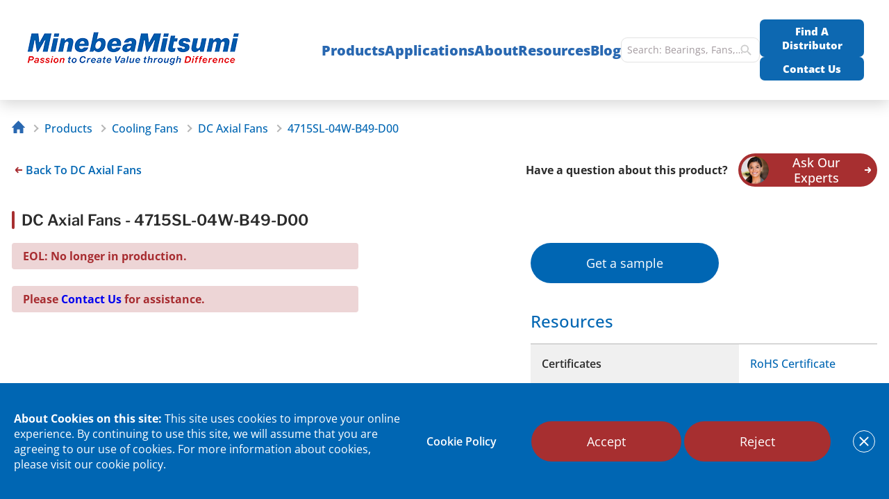

--- FILE ---
content_type: text/html; charset=UTF-8
request_url: https://nmbtc.com/parts/4715sl-04w-b49-d00/
body_size: 40568
content:
<!DOCTYPE html>
<html lang="en-US">
<head>
    <meta charset="UTF-8">
    <meta name="viewport" content="width=device-width, initial-scale=1.0">

    <meta name="google-site-verification" content="ucC-q7M2hvB57BHiM3vxCX7E5u1kAsUsVDQ--4DIyT4" />

    <link rel="profile" href="http://gmpg.org/xfn/11">
    <!-- Removed 'Open Sans' Google Fonts; using self-hosted Open Sans & Libre Franklin -->

    <script>
                        let check = true;

                function addRecaptchaScript() {
                    if (check) {
                        let script = document.createElement('script');
                        script.src = 'https://www.google.com/recaptcha/api.js?onload=onloadReCaptchaCallback&render=explicit';
                        document.getElementsByTagName('head')[0].appendChild(script);
                        check = false
                    }
                }
                document.querySelector("html").addEventListener('click', addRecaptchaScript);

                function onloadReCaptchaCallback() {
                    jQuery('div.form-captcha').each(function() {
                        var widget_id = grecaptcha.render(this, {
                            'sitekey': '6LfeIV8aAAAAAJJpcmzqaMInE0coMuZ6TYGQwkkk'
                        });
                        jQuery(this).parents('form').data('captcha_id', widget_id);
                    });
                }
            </script>

    
    <title>4715SL-04W-B49-D00 | NMB Technologies</title>

    <link rel="stylesheet" id="app-css" href="https://nmbtc.com/wp-content/themes/nmbtc/assets/dist/css/app.min.css?ver=698" type="text/css"  media="screen" ><link rel="stylesheet" id="slick-css" href="https://nmbtc.com/wp-content/themes/nmbtc/assets/dist/css/libs/slick.min.css?ver=698" type="text/css"  media="screen" ><meta name='robots' content='index, follow, max-image-preview:large' />
        <script>
            var siteUrl = 'https://nmbtc.com/',
            CDN_CNAME = '',
            ajaxUrl = 'https://nmbtc.com/wp-admin/admin-ajax.php', //!!! TEMP, need replace by site redirect from www. to without
            restUrl = 'https://nmbtc.com/api-endpoint/speed-rest/v1/',
            sliders = [],
            config = {
                FID: ''
            },
            dataLayer = [],
            appModules = {
                selectOptions: {}
            },
            themeUrl = 'https://nmbtc.com/wp-content/themes/nmbtc/',
            hash = '',
            getCookie = function(name) {
                var value = '; ' + document.cookie;
                var parts = value.split('; ' + name + '=');
                if (parts.length === 2) {
                    return parts.pop().split(';').shift();
                }
            };
        </script>
        <link rel='shortlink' href='https://nmbtc.com/?p=114430'>
	<!-- This site is optimized with the Yoast SEO plugin v26.5 - https://yoast.com/wordpress/plugins/seo/ -->
	<title>4715SL-04W-B49-D00 | NMB Technologies</title>
	<meta name="description" content="Order DC Axial Fans and Ball Bearing Fan Parts for 4715SL-04W-B49-D00. Find a sales distributor or online dealer to buy this NMB part or manufacturing component." />
	<link rel="canonical" href="https://nmbtc.com/parts/4715sl-04w-b49-d00/" />
	<meta property="og:locale" content="en_US" />
	<meta property="og:type" content="article" />
	<meta property="og:title" content="4715SL-04W-B49-D00 | NMB Technologies" />
	<meta property="og:description" content="Order DC Axial Fans and Ball Bearing Fan Parts for 4715SL-04W-B49-D00. Find a sales distributor or online dealer to buy this NMB part or manufacturing component." />
	<meta property="og:url" content="https://nmbtc.com/parts/4715sl-04w-b49-d00/" />
	<meta property="og:site_name" content="NMB Technologies" />
	<meta property="article:publisher" content="https://www.facebook.com/NMB-Technologies-368008589980303" />
	<meta property="article:modified_time" content="2020-03-04T18:39:32+00:00" />
	<meta property="og:image" content="https://nmbtc.com//wp-content/uploads/parts/images/4715SL%20product%20picture.jpg" />
	<meta name="twitter:card" content="summary_large_image" />
	<meta name="twitter:site" content="@NMBTechnologies" />
	<script type="application/ld+json" class="yoast-schema-graph">{"@context":"https://schema.org","@graph":[{"@type":"WebPage","@id":"https://nmbtc.com/parts/4715sl-04w-b49-d00/","url":"https://nmbtc.com/parts/4715sl-04w-b49-d00/","name":"4715SL-04W-B49-D00 | NMB Technologies","isPartOf":{"@id":"https://nmbtc.com/#website"},"datePublished":"2020-02-14T13:39:52+00:00","dateModified":"2020-03-04T18:39:32+00:00","description":"Order DC Axial Fans and Ball Bearing Fan Parts for 4715SL-04W-B49-D00. Find a sales distributor or online dealer to buy this NMB part or manufacturing component.","breadcrumb":{"@id":"https://nmbtc.com/parts/4715sl-04w-b49-d00/#breadcrumb"},"inLanguage":"en-US","potentialAction":[{"@type":"ReadAction","target":["https://nmbtc.com/parts/4715sl-04w-b49-d00/"]}]},{"@type":"BreadcrumbList","@id":"https://nmbtc.com/parts/4715sl-04w-b49-d00/#breadcrumb","itemListElement":[{"@type":"ListItem","position":1,"name":"Home","item":"https://nmbtc.com/"},{"@type":"ListItem","position":2,"name":"4715SL-04W-B49-D00"}]},{"@type":"WebSite","@id":"https://nmbtc.com/#website","url":"https://nmbtc.com/","name":"NMB Technologies","description":"","publisher":{"@id":"https://nmbtc.com/#organization"},"potentialAction":[{"@type":"SearchAction","target":{"@type":"EntryPoint","urlTemplate":"https://nmbtc.com/?s={search_term_string}"},"query-input":{"@type":"PropertyValueSpecification","valueRequired":true,"valueName":"search_term_string"}}],"inLanguage":"en-US"},{"@type":"Organization","@id":"https://nmbtc.com/#organization","name":"NMB Technologies Corporation","url":"https://nmbtc.com/","logo":{"@type":"ImageObject","inLanguage":"en-US","@id":"https://nmbtc.com/#/schema/logo/image/","url":"https://cdn.nmbtc.com/uploads/2021/10/nmblogo-small1.png","contentUrl":"https://cdn.nmbtc.com/uploads/2021/10/nmblogo-small1.png","width":400,"height":150,"caption":"NMB Technologies Corporation"},"image":{"@id":"https://nmbtc.com/#/schema/logo/image/"},"sameAs":["https://www.facebook.com/NMB-Technologies-368008589980303","https://x.com/NMBTechnologies","https://www.linkedin.com/company/nmb-technologies","https://www.youtube.com/channel/UCpF8nXPJocgfuRqDw2T9W1g","https://www.instagram.com/nmb_technologies/"]}]}</script>
	<!-- / Yoast SEO plugin. -->


<link rel="preload" href="https://nmbtc.com/wp-content/themes/nmbtc/assets/dist/fonts/Open_Sans/OpenSans-VariableFont_wdth,wght.ttf" as="font" type="font/ttf" crossorigin><link rel="preload" href="https://nmbtc.com/wp-content/themes/nmbtc/assets/dist/fonts/Libre_Franklin/LibreFranklin-VariableFont_wght.ttf" as="font" type="font/ttf" crossorigin><style id='wp-img-auto-sizes-contain-inline-css'>
img:is([sizes=auto i],[sizes^="auto," i]){contain-intrinsic-size:3000px 1500px}
/*# sourceURL=wp-img-auto-sizes-contain-inline-css */
</style>
<style id='classic-theme-styles-inline-css'>
/*! This file is auto-generated */
.wp-block-button__link{color:#fff;background-color:#32373c;border-radius:9999px;box-shadow:none;text-decoration:none;padding:calc(.667em + 2px) calc(1.333em + 2px);font-size:1.125em}.wp-block-file__button{background:#32373c;color:#fff;text-decoration:none}
/*# sourceURL=/wp-includes/css/classic-themes.min.css */
</style>

<script>
if (document.location.protocol != "https:") {
    document.location = document.URL.replace(/^http:/i, "https:");
}
</script>
<script src="https://nmbtc.com/wp-includes/js/jquery/jquery.min.js" id="jquery-core-js"></script>
<script src="https://nmbtc.com/wp-includes/js/jquery/jquery-migrate.min.js" id="jquery-migrate-js"></script>
        <link rel="apple-touch-icon" sizes="57x57" href="https://nmbtc.com/wp-content/themes/nmbtc/assets/dist/img/favicon/apple-touch-icon-57x57.png?v=2020">
        <link rel="apple-touch-icon" sizes="60x60" href="https://nmbtc.com/wp-content/themes/nmbtc/assets/dist/img/favicon/apple-touch-icon-60x60.png?v=2020">
        <link rel="apple-touch-icon" sizes="72x72" href="https://nmbtc.com/wp-content/themes/nmbtc/assets/dist/img/favicon/apple-touch-icon-72x72.png?v=2020">
        <link rel="apple-touch-icon" sizes="76x76" href="https://nmbtc.com/wp-content/themes/nmbtc/assets/dist/img/favicon/apple-touch-icon-76x76.png?v=2020">
        <link rel="apple-touch-icon" sizes="114x114" href="https://nmbtc.com/wp-content/themes/nmbtc/assets/dist/img/favicon/apple-touch-icon-114x114.png?v=2020">
        <link rel="apple-touch-icon" sizes="120x120" href="https://nmbtc.com/wp-content/themes/nmbtc/assets/dist/img/favicon/apple-touch-icon-120x120.png?v=2020">
        <link rel="apple-touch-icon" sizes="144x144" href="https://nmbtc.com/wp-content/themes/nmbtc/assets/dist/img/favicon/apple-touch-icon-144x144.png?v=2020">
        <link rel="apple-touch-icon" sizes="152x152" href="https://nmbtc.com/wp-content/themes/nmbtc/assets/dist/img/favicon/apple-touch-icon-152x152.png?v=2020">
        <link rel="apple-touch-icon" sizes="180x180" href="https://nmbtc.com/wp-content/themes/nmbtc/assets/dist/img/favicon/apple-touch-icon.png?v=2020">

        <link rel="icon" type="image/png" sizes="16x16" href="https://nmbtc.com/wp-content/themes/nmbtc/assets/dist/img/favicon/favicon-16x16.png?v=2020">
        <link rel="icon" type="image/png" sizes="32x32" href="https://nmbtc.com/wp-content/themes/nmbtc/assets/dist/img/favicon/favicon-32x32.png?v=2020">
        <link rel="icon" type="image/png" sizes="96x96" href="https://nmbtc.com/wp-content/themes/nmbtc/assets/dist/images/favicon/favicon-96x96.png?v=2020">
        <link rel="icon" type="image/png" sizes="192x192" href="https://nmbtc.com/wp-content/themes/nmbtc/assets/dist/img/favicon/android-chrome-192x192.png?v=2020">

        <link rel="manifest" href="https://nmbtc.com/wp-content/themes/nmbtc/assets/dist/img/favicon/manifest.json?v=2020">
        <link rel="mask-icon" href="https://nmbtc.com/wp-content/themes/nmbtc/assets/dist/img/favicon/safari-pinned-tab.svg?v=2020" color="#005FA8">
        <link rel="shortcut icon" href="https://nmbtc.com/wp-content/themes/nmbtc/assets/dist/img/favicon/favicon.ico?v=2020">
        <meta name="msapplication-TileColor" content="#005FA8">
        <meta name="msapplication-TileImage" content="https://nmbtc.com/wp-content/themes/nmbtc/assets/dist/img/favicon/mstile-144x144.png?v=2020">
        <meta name="theme-color" content="#005FA8">
        		<style id="wp-custom-css">
			.navigation__nav .nav__img {
    margin: 0 auto;
}		</style>
		
    <script>
        window.navigationArray = {"126325":{"id":126325,"identifier":"","box_id":"box_1","object_id":77,"top":true,"title":"Small Motors","url":"https:\/\/nmbtc.com\/product-category\/motors\/","resources":[{"title":"Stepping Motor Engineering","url":"https:\/\/nmbtc.com\/resources\/stepping-motor-engineering\/"},{"title":"Stepping Motor Customization","url":"https:\/\/nmbtc.com\/stepping-motor-customization\/"},{"title":"DC Brush Motor Engineering","url":"https:\/\/nmbtc.com\/resources\/dc-brush-motor-engineering\/"},{"title":"DC Motor Optimization","url":"https:\/\/nmbtc.com\/resources\/dc-motor-optimization\/"},{"title":"Hybrid Motor Position Sensor Selection Guide","url":"https:\/\/nmbtc.com\/resources\/position-sensor-selection\/"},{"title":"Hybrid Motor Cross Reference","url":"https:\/\/nmbtc.com\/hybrid-motor-cross-reference\/"}],"icon":null,"icon_url":"https:\/\/cdn.nmbtc.com\/uploads\/2020\/10\/motors.svg","hide_ask_experts":false,"hide_see_all":false,"additional_link":"","sidebar_submenu":false,"children":{"126326":{"id":126326,"identifier":"","box_id":"box_1","object_id":126,"title":"Hybrid Stepping Motors","anchor_menu":"","ribbon":"none","url":"https:\/\/nmbtc.com\/product-category\/hybrid-stepper-motors\/","image":false,"resources":[{"title":"Stepping Motor Engineering","url":"https:\/\/nmbtc.com\/resources\/stepping-motor-engineering\/"},{"title":"Stepping Motor Customization","url":"https:\/\/nmbtc.com\/stepping-motor-customization\/"},{"title":"DC Brush Motor Engineering","url":"https:\/\/nmbtc.com\/resources\/dc-brush-motor-engineering\/"},{"title":"DC Motor Optimization","url":"https:\/\/nmbtc.com\/resources\/dc-motor-optimization\/"},{"title":"Hybrid Motor Position Sensor Selection Guide","url":"https:\/\/nmbtc.com\/resources\/position-sensor-selection\/"},{"title":"Hybrid Motor Cross Reference","url":"https:\/\/nmbtc.com\/hybrid-motor-cross-reference\/"}]},"126487":{"id":126487,"identifier":"","box_id":null,"object_id":127,"title":"Permanent Magnet Stepping Motors","anchor_menu":"","ribbon":"none","url":"https:\/\/nmbtc.com\/product-category\/permanent-magnet-motors\/","image":false,"resources":[{"title":"Stepping Motor Engineering","url":"https:\/\/nmbtc.com\/resources\/stepping-motor-engineering\/"},{"title":"Stepping Motor Customization","url":"https:\/\/nmbtc.com\/stepping-motor-customization\/"},{"title":"DC Brush Motor Engineering","url":"https:\/\/nmbtc.com\/resources\/dc-brush-motor-engineering\/"},{"title":"DC Motor Optimization","url":"https:\/\/nmbtc.com\/resources\/dc-motor-optimization\/"},{"title":"Hybrid Motor Position Sensor Selection Guide","url":"https:\/\/nmbtc.com\/resources\/position-sensor-selection\/"},{"title":"Hybrid Motor Cross Reference","url":"https:\/\/nmbtc.com\/hybrid-motor-cross-reference\/"}]},"126498":{"id":126498,"identifier":"","box_id":null,"object_id":135,"title":"Brush DC Motors","anchor_menu":"","ribbon":"none","url":"https:\/\/nmbtc.com\/product-category\/dc-brush\/","image":false,"resources":[{"title":"Stepping Motor Engineering","url":"https:\/\/nmbtc.com\/resources\/stepping-motor-engineering\/"},{"title":"Stepping Motor Customization","url":"https:\/\/nmbtc.com\/stepping-motor-customization\/"},{"title":"DC Brush Motor Engineering","url":"https:\/\/nmbtc.com\/resources\/dc-brush-motor-engineering\/"},{"title":"DC Motor Optimization","url":"https:\/\/nmbtc.com\/resources\/dc-motor-optimization\/"},{"title":"Hybrid Motor Position Sensor Selection Guide","url":"https:\/\/nmbtc.com\/resources\/position-sensor-selection\/"},{"title":"Hybrid Motor Cross Reference","url":"https:\/\/nmbtc.com\/hybrid-motor-cross-reference\/"}]},"126505":{"id":126505,"identifier":"","box_id":null,"object_id":124,"title":"Brushless DC Motors","anchor_menu":"","ribbon":"none","url":"https:\/\/nmbtc.com\/product-category\/dc-brush-brushless-motors\/","image":false,"resources":[{"title":"Stepping Motor Engineering","url":"https:\/\/nmbtc.com\/resources\/stepping-motor-engineering\/"},{"title":"Stepping Motor Customization","url":"https:\/\/nmbtc.com\/stepping-motor-customization\/"},{"title":"DC Brush Motor Engineering","url":"https:\/\/nmbtc.com\/resources\/dc-brush-motor-engineering\/"},{"title":"DC Motor Optimization","url":"https:\/\/nmbtc.com\/resources\/dc-motor-optimization\/"},{"title":"Hybrid Motor Position Sensor Selection Guide","url":"https:\/\/nmbtc.com\/resources\/position-sensor-selection\/"},{"title":"Hybrid Motor Cross Reference","url":"https:\/\/nmbtc.com\/hybrid-motor-cross-reference\/"}]},"126519":{"id":126519,"identifier":"","box_id":null,"object_id":283,"title":"Haptic","anchor_menu":"","ribbon":"none","url":"https:\/\/nmbtc.com\/product-category\/haptic\/","image":false,"resources":[{"title":"Stepping Motor Engineering","url":"https:\/\/nmbtc.com\/resources\/stepping-motor-engineering\/"},{"title":"Stepping Motor Customization","url":"https:\/\/nmbtc.com\/stepping-motor-customization\/"},{"title":"DC Brush Motor Engineering","url":"https:\/\/nmbtc.com\/resources\/dc-brush-motor-engineering\/"},{"title":"DC Motor Optimization","url":"https:\/\/nmbtc.com\/resources\/dc-motor-optimization\/"},{"title":"Hybrid Motor Position Sensor Selection Guide","url":"https:\/\/nmbtc.com\/resources\/position-sensor-selection\/"},{"title":"Hybrid Motor Cross Reference","url":"https:\/\/nmbtc.com\/hybrid-motor-cross-reference\/"}]},"126537":{"id":126537,"identifier":"","box_id":null,"object_id":125,"title":"Fluid Dynamic Bearing Motor","anchor_menu":"","ribbon":"none","url":"https:\/\/nmbtc.com\/product-category\/fluid-dynamic-motors\/","image":false,"resources":[{"title":"Stepping Motor Engineering","url":"https:\/\/nmbtc.com\/resources\/stepping-motor-engineering\/"},{"title":"Stepping Motor Customization","url":"https:\/\/nmbtc.com\/stepping-motor-customization\/"},{"title":"DC Brush Motor Engineering","url":"https:\/\/nmbtc.com\/resources\/dc-brush-motor-engineering\/"},{"title":"DC Motor Optimization","url":"https:\/\/nmbtc.com\/resources\/dc-motor-optimization\/"},{"title":"Hybrid Motor Position Sensor Selection Guide","url":"https:\/\/nmbtc.com\/resources\/position-sensor-selection\/"},{"title":"Hybrid Motor Cross Reference","url":"https:\/\/nmbtc.com\/hybrid-motor-cross-reference\/"}]},"126540":{"id":126540,"identifier":"","box_id":null,"object_id":285,"title":"Wavy Nozzle\/CNC Washer","anchor_menu":"","ribbon":"none","url":"https:\/\/nmbtc.com\/product-category\/wavy-nozzle\/","image":false,"resources":[{"title":"Stepping Motor Engineering","url":"https:\/\/nmbtc.com\/resources\/stepping-motor-engineering\/"},{"title":"Stepping Motor Customization","url":"https:\/\/nmbtc.com\/stepping-motor-customization\/"},{"title":"DC Brush Motor Engineering","url":"https:\/\/nmbtc.com\/resources\/dc-brush-motor-engineering\/"},{"title":"DC Motor Optimization","url":"https:\/\/nmbtc.com\/resources\/dc-motor-optimization\/"},{"title":"Hybrid Motor Position Sensor Selection Guide","url":"https:\/\/nmbtc.com\/resources\/position-sensor-selection\/"},{"title":"Hybrid Motor Cross Reference","url":"https:\/\/nmbtc.com\/hybrid-motor-cross-reference\/"}]},"126334":{"id":126334,"identifier":"","box_id":null,"object_id":286,"title":"Automotive Motors","anchor_menu":"nmbtc-im-automotive-motors-and-actuators","ribbon":"automotive","url":"https:\/\/nmbtc.com\/product-category\/automotive-motors\/","image":false,"resources":[{"title":"Stepping Motor Engineering","url":"https:\/\/nmbtc.com\/resources\/stepping-motor-engineering\/"},{"title":"Stepping Motor Customization","url":"https:\/\/nmbtc.com\/stepping-motor-customization\/"},{"title":"DC Brush Motor Engineering","url":"https:\/\/nmbtc.com\/resources\/dc-brush-motor-engineering\/"},{"title":"DC Motor Optimization","url":"https:\/\/nmbtc.com\/resources\/dc-motor-optimization\/"},{"title":"Hybrid Motor Position Sensor Selection Guide","url":"https:\/\/nmbtc.com\/resources\/position-sensor-selection\/"},{"title":"Hybrid Motor Cross Reference","url":"https:\/\/nmbtc.com\/hybrid-motor-cross-reference\/"}]}}},"126326":{"top":false,"resources":false,"children":{"126440":{"id":126440,"identifier":"","box_id":null,"object_id":269,"title":"Standard Hybrid","anchor_menu":"","ribbon":"none","url":"https:\/\/nmbtc.com\/product-category\/standard-hybrid\/","image":false},"126443":{"id":126443,"identifier":"","box_id":null,"object_id":271,"title":"High Torque Hybrid","anchor_menu":"","ribbon":"none","url":"https:\/\/nmbtc.com\/product-category\/high-torque-hybrid\/","image":false,"resources":false},"126445":{"id":126445,"identifier":"","box_id":null,"object_id":272,"title":"Hybrid With Positional Sensor","anchor_menu":"","ribbon":"none","url":"https:\/\/nmbtc.com\/product-category\/hybrid-position-sensor\/","image":false,"resources":false},"126446":{"id":126446,"identifier":"","box_id":null,"object_id":273,"title":"Hybrid With Hollow Shaft","anchor_menu":"","ribbon":"none","url":"https:\/\/nmbtc.com\/product-category\/hybrid-hollow-shaft\/","image":false,"resources":false},"126449":{"id":126449,"identifier":"","box_id":null,"object_id":137,"title":"Hybrid With Gearbox","anchor_menu":"","ribbon":"none","url":"https:\/\/nmbtc.com\/product-category\/hybrid-geared\/","image":false,"resources":false},"126451":{"id":126451,"identifier":"","box_id":null,"object_id":136,"title":"Linear Hybrid","anchor_menu":"","ribbon":"none","url":"https:\/\/nmbtc.com\/product-category\/hybrid-linear\/","image":false,"resources":false},"126452":{"id":126452,"identifier":"","box_id":null,"object_id":984,"title":"Long Life Hybrid","anchor_menu":"","ribbon":"none","url":"https:\/\/nmbtc.com\/product-category\/long-life-hybrid\/","image":false,"resources":false},"126327":{"id":126327,"identifier":"","box_id":"box_1","object_id":1229,"title":"Hybrid With Gripper","anchor_menu":"","ribbon":"none","url":"https:\/\/nmbtc.com\/product-category\/hybrid-gripper\/","image":false,"resources":false},"129093":{"id":129093,"identifier":"nmbtc-im-hybrid-motor-brake","box_id":"box_1","object_id":1651,"title":"Hybrid Motor With Brake","anchor_menu":"","ribbon":"none","url":"https:\/\/nmbtc.com\/product-category\/hybrid-motor-brake\/","image":{"ID":129094,"id":129094,"title":"hb-with-brake-tile","filename":"hb-with-brake-tile.png","filesize":202422,"url":"https:\/\/cdn.nmbtc.com\/uploads\/2025\/03\/hb-with-brake-tile.png","link":"https:\/\/nmbtc.com\/nav-menu-items\/hybrid-motor-with-brake\/hb-with-brake-tile\/","alt":"Hybrid Motor With Brake","author":"17","description":"","caption":"","name":"hb-with-brake-tile","status":"inherit","uploaded_to":129093,"date":"2025-03-18 16:07:27","modified":"2025-03-18 18:14:03","menu_order":0,"mime_type":"image\/png","type":"image","subtype":"png","icon":"https:\/\/nmbtc.com\/wp-includes\/images\/media\/default.png","width":700,"height":450,"sizes":{"thumbnail":"https:\/\/cdn.nmbtc.com\/uploads\/2025\/03\/hb-with-brake-tile-150x150.png","thumbnail-width":150,"thumbnail-height":150,"medium":"https:\/\/cdn.nmbtc.com\/uploads\/2025\/03\/hb-with-brake-tile-300x193.png","medium-width":300,"medium-height":193,"medium_large":"https:\/\/cdn.nmbtc.com\/uploads\/2025\/03\/hb-with-brake-tile.png","medium_large-width":700,"medium_large-height":450,"large":"https:\/\/cdn.nmbtc.com\/uploads\/2025\/03\/hb-with-brake-tile.png","large-width":700,"large-height":450,"1536x1536":"https:\/\/cdn.nmbtc.com\/uploads\/2025\/03\/hb-with-brake-tile.png","1536x1536-width":700,"1536x1536-height":450,"2048x2048":"https:\/\/cdn.nmbtc.com\/uploads\/2025\/03\/hb-with-brake-tile.png","2048x2048-width":700,"2048x2048-height":450,"medium500":"https:\/\/cdn.nmbtc.com\/uploads\/2025\/03\/hb-with-brake-tile-500x321.png","medium500-width":500,"medium500-height":321,"brand200":"https:\/\/cdn.nmbtc.com\/uploads\/2025\/03\/hb-with-brake-tile-200x129.png","brand200-width":200,"brand200-height":129}},"resources":false}}},"126487":{"top":false,"resources":false,"children":{"126488":{"id":126488,"identifier":"","box_id":null,"object_id":274,"title":"Standard Permanent Magnet","anchor_menu":"","ribbon":"none","url":"https:\/\/nmbtc.com\/product-category\/standard-pm-motor\/","image":false},"126490":{"id":126490,"identifier":"","box_id":null,"object_id":275,"title":"Miniature Permanent Magnet","anchor_menu":"","ribbon":"none","url":"https:\/\/nmbtc.com\/product-category\/miniature-pm-motor\/","image":false,"resources":false},"126492":{"id":126492,"identifier":"","box_id":null,"object_id":133,"title":"Linear Permanent Magnet","anchor_menu":"","ribbon":"none","url":"https:\/\/nmbtc.com\/product-category\/permanent-magnet-linear-motors\/","image":false,"resources":false},"126493":{"id":126493,"identifier":"","box_id":null,"object_id":132,"title":"Permanent Magnet With Gearbox","anchor_menu":"","ribbon":"none","url":"https:\/\/nmbtc.com\/product-category\/pg-stepper-motors\/","image":false,"resources":false},"126495":{"id":126495,"identifier":"","box_id":null,"object_id":134,"title":"High Speed Permanent Magnet","anchor_menu":"","ribbon":"none","url":"https:\/\/nmbtc.com\/product-category\/high-speed\/","image":false,"resources":false}}},"126498":{"top":false,"resources":false,"children":{"126501":{"id":126501,"identifier":"","box_id":null,"object_id":276,"title":"Standard Round Brush","anchor_menu":"","ribbon":"none","url":"https:\/\/nmbtc.com\/product-category\/standard-round-brush\/","image":false},"126503":{"id":126503,"identifier":"","box_id":null,"object_id":277,"title":"Standard Flat Brush","anchor_menu":"","ribbon":"none","url":"https:\/\/nmbtc.com\/product-category\/standard-flat-brush\/","image":false,"resources":false},"126330":{"id":126330,"identifier":"","box_id":"box_1","object_id":278,"title":"High Performance Square Brush","anchor_menu":"","ribbon":"none","url":"https:\/\/nmbtc.com\/product-category\/high-performance-brush\/","image":false,"resources":false},"126332":{"id":126332,"identifier":"","box_id":"box_1","object_id":983,"title":"Brush With Gearbox","anchor_menu":"","ribbon":"none","url":"https:\/\/nmbtc.com\/product-category\/brush-geared\/","image":false,"resources":false}}},"126505":{"top":false,"resources":false,"children":{"126509":{"id":126509,"identifier":"","box_id":null,"object_id":279,"title":"Standard Performance Inner Rotor BLDC","anchor_menu":"","ribbon":"none","url":"https:\/\/nmbtc.com\/product-category\/standard-bldc\/","image":false},"126512":{"id":126512,"identifier":"","box_id":null,"object_id":280,"title":"High Performance Inner Rotor BLDC","anchor_menu":"","ribbon":"none","url":"https:\/\/nmbtc.com\/product-category\/high-performance-bldc\/","image":false,"resources":false},"126333":{"id":126333,"identifier":"","box_id":null,"object_id":281,"title":"High Power Outer Rotor BLDC","anchor_menu":"","ribbon":"none","url":"https:\/\/nmbtc.com\/product-category\/high-power-bldc\/","image":false,"resources":false},"126514":{"id":126514,"identifier":"","box_id":null,"object_id":282,"title":"Compact Outer Rotor BLDC","anchor_menu":"","ribbon":"none","url":"https:\/\/nmbtc.com\/product-category\/compact-bldc\/","image":false,"resources":false},"126517":{"id":126517,"identifier":"","box_id":null,"object_id":1292,"title":"Frameless BLDC","anchor_menu":"","ribbon":"none","url":"https:\/\/nmbtc.com\/product-category\/frameless-bldc\/","image":false,"resources":false},"126691":{"id":126691,"identifier":"nmbtc-im-wheel-hub-motor","box_id":null,"object_id":1327,"title":"BLDC Wheel Hub Motor","anchor_menu":"","ribbon":"none","url":"https:\/\/nmbtc.com\/product-category\/bldc-wheel-hub-motor\/","image":{"ID":126686,"id":126686,"title":"wheel-hub-motor","filename":"wheel-hub-motor.png","filesize":26371,"url":"https:\/\/cdn.nmbtc.com\/uploads\/2022\/11\/wheel-hub-motor.png","link":"https:\/\/nmbtc.com\/nav-menu-items\/bldc-wheel-hub-motor\/wheel-hub-motor\/","alt":"BLDC Wheel Hub Motor","author":"6","description":"","caption":"","name":"wheel-hub-motor","status":"inherit","uploaded_to":126691,"date":"2022-11-01 20:18:24","modified":"2022-11-01 21:03:55","menu_order":0,"mime_type":"image\/png","type":"image","subtype":"png","icon":"https:\/\/nmbtc.com\/wp-includes\/images\/media\/default.png","width":400,"height":310,"sizes":{"thumbnail":"https:\/\/cdn.nmbtc.com\/uploads\/2022\/11\/wheel-hub-motor-150x150.png","thumbnail-width":150,"thumbnail-height":150,"medium":"https:\/\/cdn.nmbtc.com\/uploads\/2022\/11\/wheel-hub-motor-300x233.png","medium-width":300,"medium-height":233,"medium_large":"https:\/\/cdn.nmbtc.com\/uploads\/2022\/11\/wheel-hub-motor.png","medium_large-width":400,"medium_large-height":310,"large":"https:\/\/cdn.nmbtc.com\/uploads\/2022\/11\/wheel-hub-motor.png","large-width":400,"large-height":310,"1536x1536":"https:\/\/cdn.nmbtc.com\/uploads\/2022\/11\/wheel-hub-motor.png","1536x1536-width":400,"1536x1536-height":310,"2048x2048":"https:\/\/cdn.nmbtc.com\/uploads\/2022\/11\/wheel-hub-motor.png","2048x2048-width":400,"2048x2048-height":310,"medium500":"https:\/\/cdn.nmbtc.com\/uploads\/2022\/11\/wheel-hub-motor.png","medium500-width":400,"medium500-height":310,"brand200":"https:\/\/cdn.nmbtc.com\/uploads\/2022\/11\/wheel-hub-motor-200x155.png","brand200-width":200,"brand200-height":155}},"resources":false},"127153":{"id":127153,"identifier":"nmbtc-im-bldc-drone-motors","box_id":"box_1","object_id":1350,"title":"BLDC Drone Motors","anchor_menu":"","ribbon":"none","url":"https:\/\/nmbtc.com\/product-category\/drone-motor\/","image":{"ID":128361,"id":128361,"title":"drone-motor-no-brand","filename":"drone-motor-no-brand.jpg","filesize":46937,"url":"https:\/\/cdn.nmbtc.com\/uploads\/2023\/04\/drone-motor-no-brand.jpg","link":"https:\/\/nmbtc.com\/nav-menu-items\/bldc-drone-motors\/drone-motor-no-brand\/","alt":"","author":"6","description":"","caption":"","name":"drone-motor-no-brand","status":"inherit","uploaded_to":127153,"date":"2024-09-25 22:02:37","modified":"2024-09-25 22:02:37","menu_order":0,"mime_type":"image\/jpeg","type":"image","subtype":"jpeg","icon":"https:\/\/nmbtc.com\/wp-includes\/images\/media\/default.png","width":700,"height":450,"sizes":{"thumbnail":"https:\/\/cdn.nmbtc.com\/uploads\/2023\/04\/drone-motor-no-brand-150x150.jpg","thumbnail-width":150,"thumbnail-height":150,"medium":"https:\/\/cdn.nmbtc.com\/uploads\/2023\/04\/drone-motor-no-brand-300x193.jpg","medium-width":300,"medium-height":193,"medium_large":"https:\/\/cdn.nmbtc.com\/uploads\/2023\/04\/drone-motor-no-brand.jpg","medium_large-width":700,"medium_large-height":450,"large":"https:\/\/cdn.nmbtc.com\/uploads\/2023\/04\/drone-motor-no-brand.jpg","large-width":700,"large-height":450,"1536x1536":"https:\/\/cdn.nmbtc.com\/uploads\/2023\/04\/drone-motor-no-brand.jpg","1536x1536-width":700,"1536x1536-height":450,"2048x2048":"https:\/\/cdn.nmbtc.com\/uploads\/2023\/04\/drone-motor-no-brand.jpg","2048x2048-width":700,"2048x2048-height":450,"medium500":"https:\/\/cdn.nmbtc.com\/uploads\/2023\/04\/drone-motor-no-brand-500x321.jpg","medium500-width":500,"medium500-height":321,"brand200":"https:\/\/cdn.nmbtc.com\/uploads\/2023\/04\/drone-motor-no-brand-200x129.jpg","brand200-width":200,"brand200-height":129}},"resources":false}}},"126519":{"top":false,"resources":false,"children":{"126520":{"id":126520,"identifier":"","box_id":null,"object_id":53249,"title":"Linear Resonant Actuators","anchor_menu":"","ribbon":"none","url":"https:\/\/nmbtc.com\/haptics\/","image":{"ID":116847,"id":116847,"title":"lra-rectangle","filename":"lra-rectangle.png","filesize":74514,"url":"https:\/\/cdn.nmbtc.com\/uploads\/2020\/10\/lra-rectangle.png","link":"https:\/\/nmbtc.com\/?attachment_id=116847","alt":"","author":"6","description":"","caption":"","name":"lra-rectangle","status":"inherit","uploaded_to":118129,"date":"2020-10-05 21:19:32","modified":"2020-11-30 22:25:38","menu_order":0,"mime_type":"image\/png","type":"image","subtype":"png","icon":"https:\/\/nmbtc.com\/wp-includes\/images\/media\/default.png","width":552,"height":304,"sizes":{"thumbnail":"https:\/\/cdn.nmbtc.com\/uploads\/2020\/10\/lra-rectangle-150x150.png","thumbnail-width":150,"thumbnail-height":150,"medium":"https:\/\/cdn.nmbtc.com\/uploads\/2020\/10\/lra-rectangle-300x165.png","medium-width":300,"medium-height":165,"medium_large":"https:\/\/cdn.nmbtc.com\/uploads\/2020\/10\/lra-rectangle.png","medium_large-width":552,"medium_large-height":304,"large":"https:\/\/cdn.nmbtc.com\/uploads\/2020\/10\/lra-rectangle.png","large-width":552,"large-height":304,"1536x1536":"https:\/\/cdn.nmbtc.com\/uploads\/2020\/10\/lra-rectangle.png","1536x1536-width":552,"1536x1536-height":304,"2048x2048":"https:\/\/cdn.nmbtc.com\/uploads\/2020\/10\/lra-rectangle.png","2048x2048-width":552,"2048x2048-height":304,"medium500":"https:\/\/cdn.nmbtc.com\/uploads\/2020\/10\/lra-rectangle.png","medium500-width":500,"medium500-height":275,"brand200":"https:\/\/cdn.nmbtc.com\/uploads\/2020\/10\/lra-rectangle.png","brand200-width":200,"brand200-height":110}}},"126521":{"id":126521,"identifier":"","box_id":null,"object_id":53249,"title":"Direct Drive Actuator","anchor_menu":"","ribbon":"automotive","url":"https:\/\/nmbtc.com\/haptics\/#nmbtc-i-dda-series","image":{"ID":53286,"id":53286,"title":"DDA_actuators","filename":"dda_actuators.jpg","filesize":12202,"url":"https:\/\/cdn.nmbtc.com\/uploads\/2019\/05\/dda_actuators.jpg","link":"https:\/\/nmbtc.com\/haptics\/dda_actuators\/","alt":"","author":"39","description":"","caption":"","name":"dda_actuators","status":"inherit","uploaded_to":53249,"date":"2019-05-09 01:36:22","modified":"2019-05-09 01:36:22","menu_order":0,"mime_type":"image\/jpeg","type":"image","subtype":"jpeg","icon":"https:\/\/nmbtc.com\/wp-includes\/images\/media\/default.png","width":226,"height":183,"sizes":{"thumbnail":"https:\/\/cdn.nmbtc.com\/uploads\/2019\/05\/dda_actuators-150x150.jpg","thumbnail-width":150,"thumbnail-height":150,"medium":"https:\/\/cdn.nmbtc.com\/uploads\/2019\/05\/dda_actuators.jpg","medium-width":226,"medium-height":183,"medium_large":"https:\/\/cdn.nmbtc.com\/uploads\/2019\/05\/dda_actuators.jpg","medium_large-width":226,"medium_large-height":183,"large":"https:\/\/cdn.nmbtc.com\/uploads\/2019\/05\/dda_actuators.jpg","large-width":226,"large-height":183,"1536x1536":"https:\/\/cdn.nmbtc.com\/uploads\/2019\/05\/dda_actuators.jpg","1536x1536-width":226,"1536x1536-height":183,"2048x2048":"https:\/\/cdn.nmbtc.com\/uploads\/2019\/05\/dda_actuators.jpg","2048x2048-width":226,"2048x2048-height":183,"medium500":"https:\/\/cdn.nmbtc.com\/uploads\/2019\/05\/dda_actuators.jpg","medium500-width":226,"medium500-height":183,"brand200":"https:\/\/cdn.nmbtc.com\/uploads\/2019\/05\/dda_actuators.jpg","brand200-width":200,"brand200-height":162}},"resources":false}}},"126377":{"id":126377,"identifier":"","box_id":"box_1","object_id":76,"top":true,"title":"Cooling Fans","url":"https:\/\/nmbtc.com\/product-category\/fans\/","resources":[{"title":"Fan Engineering","url":"https:\/\/nmbtc.com\/resources\/fan-engineering\/"},{"title":"Advantages of NMB Cooling Fans","url":"https:\/\/nmbtc.com\/advantages-of-nmb-cooling-fans\/"},{"title":"Cross Reference - Fans","url":"https:\/\/nmbtc.com\/cross-reference-fans\/"},{"title":"Fan Part Numbering System","url":"https:\/\/nmbtc.com\/fan-part-numbering-system\/"},{"title":"Find a Replacement Fan","url":"https:\/\/nmbtc.com\/product-change-notifications\/"},{"title":"Fan EOL\/PCN Announcements","url":"https:\/\/nmbtc.com\/resources\/fan-eol-pcn-announcements\/"}],"icon":null,"icon_url":"https:\/\/cdn.nmbtc.com\/uploads\/2020\/10\/fans.svg","hide_ask_experts":false,"hide_see_all":false,"additional_link":"","sidebar_submenu":false,"children":{"126396":{"id":126396,"identifier":"","box_id":null,"object_id":107,"title":"AC Axial Fans","anchor_menu":"","ribbon":"none","url":"https:\/\/nmbtc.com\/product-category\/ac-fans\/","image":false,"resources":[{"title":"Fan Engineering","url":"https:\/\/nmbtc.com\/resources\/fan-engineering\/"},{"title":"Advantages of NMB Cooling Fans","url":"https:\/\/nmbtc.com\/advantages-of-nmb-cooling-fans\/"},{"title":"Cross Reference - Fans","url":"https:\/\/nmbtc.com\/cross-reference-fans\/"},{"title":"Fan Part Numbering System","url":"https:\/\/nmbtc.com\/fan-part-numbering-system\/"},{"title":"Find a Replacement Fan","url":"https:\/\/nmbtc.com\/product-change-notifications\/"},{"title":"Fan EOL\/PCN Announcements","url":"https:\/\/nmbtc.com\/resources\/fan-eol-pcn-announcements\/"}]},"126358":{"id":126358,"identifier":"","box_id":null,"object_id":109,"title":"DC Axial Fans","anchor_menu":"","ribbon":"none","url":"https:\/\/nmbtc.com\/product-category\/dc-fans\/","image":false,"resources":[{"title":"Fan Engineering","url":"https:\/\/nmbtc.com\/resources\/fan-engineering\/"},{"title":"Advantages of NMB Cooling Fans","url":"https:\/\/nmbtc.com\/advantages-of-nmb-cooling-fans\/"},{"title":"Cross Reference - Fans","url":"https:\/\/nmbtc.com\/cross-reference-fans\/"},{"title":"Fan Part Numbering System","url":"https:\/\/nmbtc.com\/fan-part-numbering-system\/"},{"title":"Find a Replacement Fan","url":"https:\/\/nmbtc.com\/product-change-notifications\/"},{"title":"Fan EOL\/PCN Announcements","url":"https:\/\/nmbtc.com\/resources\/fan-eol-pcn-announcements\/"}]},"126398":{"id":126398,"identifier":"","box_id":null,"object_id":108,"title":"DC Centrifugal Blowers","anchor_menu":"","ribbon":"none","url":"https:\/\/nmbtc.com\/product-category\/dc-blowers\/","image":false,"resources":[{"title":"Fan Engineering","url":"https:\/\/nmbtc.com\/resources\/fan-engineering\/"},{"title":"Advantages of NMB Cooling Fans","url":"https:\/\/nmbtc.com\/advantages-of-nmb-cooling-fans\/"},{"title":"Cross Reference - Fans","url":"https:\/\/nmbtc.com\/cross-reference-fans\/"},{"title":"Fan Part Numbering System","url":"https:\/\/nmbtc.com\/fan-part-numbering-system\/"},{"title":"Find a Replacement Fan","url":"https:\/\/nmbtc.com\/product-change-notifications\/"},{"title":"Fan EOL\/PCN Announcements","url":"https:\/\/nmbtc.com\/resources\/fan-eol-pcn-announcements\/"}]},"126399":{"id":126399,"identifier":"","box_id":null,"object_id":111,"title":"DC Radial Impellers","anchor_menu":"","ribbon":"none","url":"https:\/\/nmbtc.com\/product-category\/impellers\/","image":false,"resources":[{"title":"Fan Engineering","url":"https:\/\/nmbtc.com\/resources\/fan-engineering\/"},{"title":"Advantages of NMB Cooling Fans","url":"https:\/\/nmbtc.com\/advantages-of-nmb-cooling-fans\/"},{"title":"Cross Reference - Fans","url":"https:\/\/nmbtc.com\/cross-reference-fans\/"},{"title":"Fan Part Numbering System","url":"https:\/\/nmbtc.com\/fan-part-numbering-system\/"},{"title":"Find a Replacement Fan","url":"https:\/\/nmbtc.com\/product-change-notifications\/"},{"title":"Fan EOL\/PCN Announcements","url":"https:\/\/nmbtc.com\/resources\/fan-eol-pcn-announcements\/"}]},"126401":{"id":126401,"identifier":"","box_id":null,"object_id":287,"title":"Harsh\/Wet Environment Fans","anchor_menu":"","ribbon":"none","url":"https:\/\/nmbtc.com\/product-category\/harsh-environment-fans\/","image":false,"resources":[{"title":"Fan Engineering","url":"https:\/\/nmbtc.com\/resources\/fan-engineering\/"},{"title":"Advantages of NMB Cooling Fans","url":"https:\/\/nmbtc.com\/advantages-of-nmb-cooling-fans\/"},{"title":"Cross Reference - Fans","url":"https:\/\/nmbtc.com\/cross-reference-fans\/"},{"title":"Fan Part Numbering System","url":"https:\/\/nmbtc.com\/fan-part-numbering-system\/"},{"title":"Find a Replacement Fan","url":"https:\/\/nmbtc.com\/product-change-notifications\/"},{"title":"Fan EOL\/PCN Announcements","url":"https:\/\/nmbtc.com\/resources\/fan-eol-pcn-announcements\/"}]},"126402":{"id":126402,"identifier":"","box_id":null,"object_id":288,"title":"Refrigeration Fans","anchor_menu":"","ribbon":"none","url":"https:\/\/nmbtc.com\/product-category\/refrigeration-fans\/","image":false,"resources":[{"title":"Fan Engineering","url":"https:\/\/nmbtc.com\/resources\/fan-engineering\/"},{"title":"Advantages of NMB Cooling Fans","url":"https:\/\/nmbtc.com\/advantages-of-nmb-cooling-fans\/"},{"title":"Cross Reference - Fans","url":"https:\/\/nmbtc.com\/cross-reference-fans\/"},{"title":"Fan Part Numbering System","url":"https:\/\/nmbtc.com\/fan-part-numbering-system\/"},{"title":"Find a Replacement Fan","url":"https:\/\/nmbtc.com\/product-change-notifications\/"},{"title":"Fan EOL\/PCN Announcements","url":"https:\/\/nmbtc.com\/resources\/fan-eol-pcn-announcements\/"}]},"126404":{"id":126404,"identifier":"","box_id":null,"object_id":1080,"title":"PWM Speed Control Fans","anchor_menu":"","ribbon":"none","url":"https:\/\/nmbtc.com\/product-category\/pwm-fans\/","image":false,"resources":[{"title":"Fan Engineering","url":"https:\/\/nmbtc.com\/resources\/fan-engineering\/"},{"title":"Advantages of NMB Cooling Fans","url":"https:\/\/nmbtc.com\/advantages-of-nmb-cooling-fans\/"},{"title":"Cross Reference - Fans","url":"https:\/\/nmbtc.com\/cross-reference-fans\/"},{"title":"Fan Part Numbering System","url":"https:\/\/nmbtc.com\/fan-part-numbering-system\/"},{"title":"Find a Replacement Fan","url":"https:\/\/nmbtc.com\/product-change-notifications\/"},{"title":"Fan EOL\/PCN Announcements","url":"https:\/\/nmbtc.com\/resources\/fan-eol-pcn-announcements\/"}]},"126406":{"id":126406,"identifier":"","box_id":null,"object_id":110,"title":"Fan Accessories","anchor_menu":"","ribbon":"none","url":"https:\/\/nmbtc.com\/product-category\/fan-accessories\/","image":false,"resources":[{"title":"Fan Engineering","url":"https:\/\/nmbtc.com\/resources\/fan-engineering\/"},{"title":"Advantages of NMB Cooling Fans","url":"https:\/\/nmbtc.com\/advantages-of-nmb-cooling-fans\/"},{"title":"Cross Reference - Fans","url":"https:\/\/nmbtc.com\/cross-reference-fans\/"},{"title":"Fan Part Numbering System","url":"https:\/\/nmbtc.com\/fan-part-numbering-system\/"},{"title":"Find a Replacement Fan","url":"https:\/\/nmbtc.com\/product-change-notifications\/"},{"title":"Fan EOL\/PCN Announcements","url":"https:\/\/nmbtc.com\/resources\/fan-eol-pcn-announcements\/"}]},"126408":{"id":126408,"identifier":"","box_id":null,"object_id":120,"title":"Fan Motor Driver","anchor_menu":"","ribbon":"none","url":"https:\/\/nmbtc.com\/product-category\/fan-motor-driver\/","image":false,"resources":[{"title":"Fan Engineering","url":"https:\/\/nmbtc.com\/resources\/fan-engineering\/"},{"title":"Advantages of NMB Cooling Fans","url":"https:\/\/nmbtc.com\/advantages-of-nmb-cooling-fans\/"},{"title":"Cross Reference - Fans","url":"https:\/\/nmbtc.com\/cross-reference-fans\/"},{"title":"Fan Part Numbering System","url":"https:\/\/nmbtc.com\/fan-part-numbering-system\/"},{"title":"Find a Replacement Fan","url":"https:\/\/nmbtc.com\/product-change-notifications\/"},{"title":"Fan EOL\/PCN Announcements","url":"https:\/\/nmbtc.com\/resources\/fan-eol-pcn-announcements\/"}]},"126409":{"id":126409,"identifier":"","box_id":null,"object_id":289,"title":"Automotive Fans","anchor_menu":"nmbtc-im-automotive-fans","ribbon":"automotive","url":"https:\/\/nmbtc.com\/product-category\/automotive-fans\/","image":false,"resources":[{"title":"Fan Engineering","url":"https:\/\/nmbtc.com\/resources\/fan-engineering\/"},{"title":"Advantages of NMB Cooling Fans","url":"https:\/\/nmbtc.com\/advantages-of-nmb-cooling-fans\/"},{"title":"Cross Reference - Fans","url":"https:\/\/nmbtc.com\/cross-reference-fans\/"},{"title":"Fan Part Numbering System","url":"https:\/\/nmbtc.com\/fan-part-numbering-system\/"},{"title":"Find a Replacement Fan","url":"https:\/\/nmbtc.com\/product-change-notifications\/"},{"title":"Fan EOL\/PCN Announcements","url":"https:\/\/nmbtc.com\/resources\/fan-eol-pcn-announcements\/"}]}}},"126411":{"id":126411,"identifier":"","box_id":"box_1","object_id":73,"top":true,"title":"Precision Bearings","url":"https:\/\/nmbtc.com\/product-category\/bearings\/","resources":[{"title":"Ball Bearing Engineering","url":"https:\/\/nmbtc.com\/resources\/ball-bearing-engineering\/"},{"title":"NMB Bearings Catalog","url":"https:\/\/nmbtc.com\/nmb_bearings_catalog-2015-in-pdf-format\/"},{"title":"Ball Bearing Features & Customization","url":"https:\/\/nmbtc.com\/ball-bearing-custom-features\/"},{"title":"Precision Machining Technology","url":"https:\/\/nmbtc.com\/resources\/precision-machining-technology\/"}],"icon":null,"icon_url":"https:\/\/cdn.nmbtc.com\/uploads\/2020\/10\/bearings.svg","hide_ask_experts":false,"hide_see_all":false,"additional_link":{"title":"See All Distributor Inventory","url":"https:\/\/nmbtc.com\/product-category\/inch-series-bearings\/?inventory=1","target":""},"sidebar_submenu":false,"children":{"126418":{"id":126418,"identifier":"","box_id":null,"object_id":158,"title":"Inch Ball Bearings","anchor_menu":"","ribbon":"none","url":"https:\/\/nmbtc.com\/product-category\/inch-series-bearings\/","image":false,"resources":[{"title":"Ball Bearing Engineering","url":"https:\/\/nmbtc.com\/resources\/ball-bearing-engineering\/"},{"title":"NMB Bearings Catalog","url":"https:\/\/nmbtc.com\/nmb_bearings_catalog-2015-in-pdf-format\/"},{"title":"Ball Bearing Features & Customization","url":"https:\/\/nmbtc.com\/ball-bearing-custom-features\/"},{"title":"Precision Machining Technology","url":"https:\/\/nmbtc.com\/resources\/precision-machining-technology\/"}]},"126420":{"id":126420,"identifier":"","box_id":null,"object_id":159,"title":"Metric Ball Bearings","anchor_menu":"","ribbon":"none","url":"https:\/\/nmbtc.com\/product-category\/metric-series-bearings\/","image":false,"resources":[{"title":"Ball Bearing Engineering","url":"https:\/\/nmbtc.com\/resources\/ball-bearing-engineering\/"},{"title":"NMB Bearings Catalog","url":"https:\/\/nmbtc.com\/nmb_bearings_catalog-2015-in-pdf-format\/"},{"title":"Ball Bearing Features & Customization","url":"https:\/\/nmbtc.com\/ball-bearing-custom-features\/"},{"title":"Precision Machining Technology","url":"https:\/\/nmbtc.com\/resources\/precision-machining-technology\/"}]},"126421":{"id":126421,"identifier":"","box_id":null,"object_id":103,"title":"Mechanical Assemblies","anchor_menu":"","ribbon":"none","url":"https:\/\/nmbtc.com\/product-category\/mechanical-bearing-assemblies\/","image":false,"resources":[{"title":"Ball Bearing Engineering","url":"https:\/\/nmbtc.com\/resources\/ball-bearing-engineering\/"},{"title":"NMB Bearings Catalog","url":"https:\/\/nmbtc.com\/nmb_bearings_catalog-2015-in-pdf-format\/"},{"title":"Ball Bearing Features & Customization","url":"https:\/\/nmbtc.com\/ball-bearing-custom-features\/"},{"title":"Precision Machining Technology","url":"https:\/\/nmbtc.com\/resources\/precision-machining-technology\/"}]},"126423":{"id":126423,"identifier":"","box_id":null,"object_id":270,"title":"Automotive Turbo Bearings","anchor_menu":"","ribbon":"automotive","url":"https:\/\/nmbtc.com\/product-category\/turbo-bearing\/","image":false,"resources":[{"title":"Ball Bearing Engineering","url":"https:\/\/nmbtc.com\/resources\/ball-bearing-engineering\/"},{"title":"NMB Bearings Catalog","url":"https:\/\/nmbtc.com\/nmb_bearings_catalog-2015-in-pdf-format\/"},{"title":"Ball Bearing Features & Customization","url":"https:\/\/nmbtc.com\/ball-bearing-custom-features\/"},{"title":"Precision Machining Technology","url":"https:\/\/nmbtc.com\/resources\/precision-machining-technology\/"}]},"126426":{"id":126426,"identifier":"","box_id":null,"object_id":1231,"title":"Dental Bearings","anchor_menu":"","ribbon":"none","url":"https:\/\/nmbtc.com\/product-category\/dental-bearings\/","image":false,"resources":[{"title":"Ball Bearing Engineering","url":"https:\/\/nmbtc.com\/resources\/ball-bearing-engineering\/"},{"title":"NMB Bearings Catalog","url":"https:\/\/nmbtc.com\/nmb_bearings_catalog-2015-in-pdf-format\/"},{"title":"Ball Bearing Features & Customization","url":"https:\/\/nmbtc.com\/ball-bearing-custom-features\/"},{"title":"Precision Machining Technology","url":"https:\/\/nmbtc.com\/resources\/precision-machining-technology\/"}]}}},"126428":{"id":126428,"identifier":"","box_id":"box_1","object_id":75,"top":true,"title":"Connectors &#038; Switches","url":"https:\/\/nmbtc.com\/product-category\/connectors-switches\/","resources":[{"title":"Switch Engineering","url":"https:\/\/nmbtc.com\/resources\/switch-engineering\/"}],"icon":null,"icon_url":"https:\/\/cdn.nmbtc.com\/uploads\/2020\/10\/electro-mechanical.svg","hide_ask_experts":false,"hide_see_all":false,"additional_link":"","sidebar_submenu":false,"children":{"126432":{"id":126432,"identifier":"","box_id":null,"object_id":104,"title":"Automotive Connectors","anchor_menu":"nmbtc-im-automotive-connectors","ribbon":"automotive","url":"https:\/\/nmbtc.com\/product-category\/automotive-connectors\/","image":false,"resources":[{"title":"Switch Engineering","url":"https:\/\/nmbtc.com\/resources\/switch-engineering\/"}]},"126433":{"id":126433,"identifier":"","box_id":null,"object_id":249,"title":"Mobile Connectors","anchor_menu":"","ribbon":"none","url":"https:\/\/nmbtc.com\/product-category\/mobile-connectors\/","image":false,"resources":[{"title":"Switch Engineering","url":"https:\/\/nmbtc.com\/resources\/switch-engineering\/"}]},"126434":{"id":126434,"identifier":"","box_id":null,"object_id":180,"title":"Tactile Switches","anchor_menu":"","ribbon":"none","url":"https:\/\/nmbtc.com\/product-category\/tactile\/","image":false,"resources":[{"title":"Switch Engineering","url":"https:\/\/nmbtc.com\/resources\/switch-engineering\/"}]},"126435":{"id":126435,"identifier":"","box_id":null,"object_id":181,"title":"Slide Switches","anchor_menu":"","ribbon":"none","url":"https:\/\/nmbtc.com\/product-category\/slide\/","image":false,"resources":[{"title":"Switch Engineering","url":"https:\/\/nmbtc.com\/resources\/switch-engineering\/"}]},"129689":{"id":129689,"identifier":"","box_id":"box_1","object_id":1722,"title":"Sealed Connector","anchor_menu":"","ribbon":"none","url":"https:\/\/nmbtc.com\/product-category\/sealed-connector\/","image":false,"resources":[{"title":"Switch Engineering","url":"https:\/\/nmbtc.com\/resources\/switch-engineering\/"}]},"129691":{"id":129691,"identifier":"","box_id":"box_1","object_id":1723,"title":"Terminal","anchor_menu":"","ribbon":"none","url":"https:\/\/nmbtc.com\/product-category\/terminal\/","image":false,"resources":[{"title":"Switch Engineering","url":"https:\/\/nmbtc.com\/resources\/switch-engineering\/"}]},"129692":{"id":129692,"identifier":"","box_id":"box_1","object_id":1724,"title":"Pin Block","anchor_menu":"","ribbon":"none","url":"https:\/\/nmbtc.com\/product-category\/pin-block\/","image":false,"resources":[{"title":"Switch Engineering","url":"https:\/\/nmbtc.com\/resources\/switch-engineering\/"}]},"129694":{"id":129694,"identifier":"","box_id":"box_1","object_id":1725,"title":"Dummy Plug","anchor_menu":"","ribbon":"none","url":"https:\/\/nmbtc.com\/product-category\/dummy-plug\/","image":false,"resources":[{"title":"Switch Engineering","url":"https:\/\/nmbtc.com\/resources\/switch-engineering\/"}]}}},"126491":{"id":126491,"identifier":"","box_id":"box_1","object_id":290,"top":true,"title":"Semiconductors","url":"https:\/\/nmbtc.com\/product-category\/semiconductors\/","resources":false,"icon":null,"icon_url":"https:\/\/cdn.nmbtc.com\/uploads\/2020\/10\/electronic.svg","hide_ask_experts":false,"hide_see_all":false,"additional_link":"","sidebar_submenu":false,"children":{"126496":{"id":126496,"identifier":"","box_id":null,"object_id":197,"title":"LDO Linear Regulators","anchor_menu":"","ribbon":"none","url":"https:\/\/nmbtc.com\/product-category\/ldo-linear-regulators\/","image":false,"resources":false},"126497":{"id":126497,"identifier":"","box_id":null,"object_id":194,"title":"Switching Regulators","anchor_menu":"","ribbon":"none","url":"https:\/\/nmbtc.com\/product-category\/switching-regulators\/","image":false,"resources":false},"126500":{"id":126500,"identifier":"","box_id":null,"object_id":188,"title":"AC-Input Detection","anchor_menu":"","ribbon":"none","url":"https:\/\/nmbtc.com\/product-category\/ac-input-detection\/","image":false,"resources":false},"126504":{"id":126504,"identifier":"","box_id":null,"object_id":118,"title":"Reset ICs","anchor_menu":"","ribbon":"none","url":"https:\/\/nmbtc.com\/product-category\/reset-ics\/","image":false,"resources":false},"126507":{"id":126507,"identifier":"","box_id":null,"object_id":116,"title":"Lithium Ion Battery ICs","anchor_menu":"","ribbon":"none","url":"https:\/\/nmbtc.com\/product-category\/lithium-batteries-ics\/","image":false,"resources":false}}},"126507":{"top":false,"resources":false,"children":{"126508":{"id":126508,"identifier":"","box_id":null,"object_id":1148,"title":"Battery Protection","anchor_menu":"","ribbon":"none","url":"https:\/\/nmbtc.com\/product-category\/battery-protection\/","image":false},"126510":{"id":126510,"identifier":"","box_id":null,"object_id":1149,"title":"Secondary Protection","anchor_menu":"","ribbon":"none","url":"https:\/\/nmbtc.com\/product-category\/secondary-protection\/","image":false,"resources":false},"126513":{"id":126513,"identifier":"","box_id":null,"object_id":1150,"title":"Battery Monitor","anchor_menu":"","ribbon":"none","url":"https:\/\/nmbtc.com\/product-category\/battery-monitor\/","image":false,"resources":false},"126515":{"id":126515,"identifier":"","box_id":null,"object_id":1151,"title":"Charge Control","anchor_menu":"","ribbon":"none","url":"https:\/\/nmbtc.com\/product-category\/charge-control\/","image":false,"resources":false},"126516":{"id":126516,"identifier":"","box_id":null,"object_id":1152,"title":"Fuel Gauge ICs","anchor_menu":"","ribbon":"none","url":"https:\/\/nmbtc.com\/product-category\/fuel-gauge\/","image":false,"resources":false}}},"126483":{"id":126483,"identifier":"","box_id":null,"object_id":1227,"top":true,"title":"Power Supplies","url":"https:\/\/nmbtc.com\/product-category\/power-supplies\/","resources":false,"icon":null,"icon_url":"https:\/\/cdn.nmbtc.com\/uploads\/2021\/09\/icon-product-adapters-1.svg","hide_ask_experts":false,"hide_see_all":false,"additional_link":null,"sidebar_submenu":false,"children":{"126484":{"id":126484,"identifier":"","box_id":null,"object_id":1225,"title":"AC Adapters","anchor_menu":"","ribbon":"none","url":"https:\/\/nmbtc.com\/product-category\/ac-adapters\/","image":false,"resources":false},"126486":{"id":126486,"identifier":"","box_id":null,"object_id":1228,"title":"AC Chargers","anchor_menu":"","ribbon":"none","url":"https:\/\/nmbtc.com\/product-category\/ac-chargers\/","image":false,"resources":false},"126489":{"id":126489,"identifier":"","box_id":null,"object_id":1230,"title":"Internal Power Supplies","anchor_menu":"","ribbon":"none","url":"https:\/\/nmbtc.com\/product-category\/internal-power-supplies\/","image":false,"resources":false}}},"126465":{"id":126465,"identifier":"","box_id":"box_1","object_id":242,"top":true,"title":"Sensors","url":"https:\/\/nmbtc.com\/product-category\/sensors\/","resources":[{"title":"Custom Strain Gauge Sensors","url":"https:\/\/nmbtc.com\/resources\/custom-strain-gauge-sensors\/"},{"title":"What is a Strain Gauge?","url":"https:\/\/nmbtc.com\/resources\/what-is-a-strain-gauge\/"},{"title":"MEMS Sensor Software & Samples Codes","url":"https:\/\/nmbtc.com\/resources\/mems-sensor-software\/"},{"title":"MEMS Gauge Pressure Technology","url":"https:\/\/nmbtc.com\/resources\/mems-gauge-pressure-technology\/"},{"title":"MEMS Infrared Sensor Technology","url":"https:\/\/nmbtc.com\/resources\/mems-infrared-sensor-technology\/"},{"title":"6-axis Force Sensor Engineering","url":"https:\/\/nmbtc.com\/resources\/6-axis-force-sensor-engineering\/"},{"title":"What is a Load Cell?","url":"https:\/\/nmbtc.com\/resources\/what-is-a-load-cell\/"},{"title":"What is a Pressure Sensor?","url":"https:\/\/nmbtc.com\/resources\/what-is-a-pressure-sensor\/"}],"icon":null,"icon_url":"https:\/\/cdn.nmbtc.com\/uploads\/2020\/10\/sensors.svg","hide_ask_experts":false,"hide_see_all":false,"additional_link":"","sidebar_submenu":false,"children":{"126466":{"id":126466,"identifier":"","box_id":null,"object_id":243,"title":"Strain Type Sensors","anchor_menu":"","ribbon":"none","url":"https:\/\/nmbtc.com\/product-category\/strain-type\/","image":false,"resources":[{"title":"Custom Strain Gauge Sensors","url":"https:\/\/nmbtc.com\/resources\/custom-strain-gauge-sensors\/"},{"title":"What is a Strain Gauge?","url":"https:\/\/nmbtc.com\/resources\/what-is-a-strain-gauge\/"},{"title":"MEMS Sensor Software & Samples Codes","url":"https:\/\/nmbtc.com\/resources\/mems-sensor-software\/"},{"title":"MEMS Gauge Pressure Technology","url":"https:\/\/nmbtc.com\/resources\/mems-gauge-pressure-technology\/"},{"title":"MEMS Infrared Sensor Technology","url":"https:\/\/nmbtc.com\/resources\/mems-infrared-sensor-technology\/"},{"title":"6-axis Force Sensor Engineering","url":"https:\/\/nmbtc.com\/resources\/6-axis-force-sensor-engineering\/"},{"title":"What is a Load Cell?","url":"https:\/\/nmbtc.com\/resources\/what-is-a-load-cell\/"},{"title":"What is a Pressure Sensor?","url":"https:\/\/nmbtc.com\/resources\/what-is-a-pressure-sensor\/"}]},"126474":{"id":126474,"identifier":"","box_id":null,"object_id":244,"title":"Semiconductor Sensors","anchor_menu":"","ribbon":"none","url":"https:\/\/nmbtc.com\/product-category\/semiconductor-sensors\/","image":false,"resources":[{"title":"Custom Strain Gauge Sensors","url":"https:\/\/nmbtc.com\/resources\/custom-strain-gauge-sensors\/"},{"title":"What is a Strain Gauge?","url":"https:\/\/nmbtc.com\/resources\/what-is-a-strain-gauge\/"},{"title":"MEMS Sensor Software & Samples Codes","url":"https:\/\/nmbtc.com\/resources\/mems-sensor-software\/"},{"title":"MEMS Gauge Pressure Technology","url":"https:\/\/nmbtc.com\/resources\/mems-gauge-pressure-technology\/"},{"title":"MEMS Infrared Sensor Technology","url":"https:\/\/nmbtc.com\/resources\/mems-infrared-sensor-technology\/"},{"title":"6-axis Force Sensor Engineering","url":"https:\/\/nmbtc.com\/resources\/6-axis-force-sensor-engineering\/"},{"title":"What is a Load Cell?","url":"https:\/\/nmbtc.com\/resources\/what-is-a-load-cell\/"},{"title":"What is a Pressure Sensor?","url":"https:\/\/nmbtc.com\/resources\/what-is-a-pressure-sensor\/"}]},"127150":{"id":127150,"identifier":"nmbtc-im-sensing-systems","box_id":"box_1","object_id":1232,"title":"Sensing Systems","anchor_menu":"","ribbon":"none","url":"https:\/\/nmbtc.com\/product-category\/sensing-systems\/","image":{"ID":127139,"id":127139,"title":"sensing-systems-tile","filename":"sensing-systems-tile.png","filesize":148356,"url":"https:\/\/cdn.nmbtc.com\/uploads\/2023\/03\/sensing-systems-tile.png","link":"https:\/\/nmbtc.com\/nav-menu-items\/sensing-systems\/sensing-systems-tile\/","alt":"","author":"6","description":"","caption":"","name":"sensing-systems-tile","status":"inherit","uploaded_to":127150,"date":"2023-03-31 23:23:29","modified":"2023-04-03 22:41:54","menu_order":0,"mime_type":"image\/png","type":"image","subtype":"png","icon":"https:\/\/nmbtc.com\/wp-includes\/images\/media\/default.png","width":1650,"height":1650,"sizes":{"thumbnail":"https:\/\/cdn.nmbtc.com\/uploads\/2023\/03\/sensing-systems-tile-150x150.png","thumbnail-width":150,"thumbnail-height":150,"medium":"https:\/\/cdn.nmbtc.com\/uploads\/2023\/03\/sensing-systems-tile-300x300.png","medium-width":300,"medium-height":300,"medium_large":"https:\/\/cdn.nmbtc.com\/uploads\/2023\/03\/sensing-systems-tile-768x768.png","medium_large-width":768,"medium_large-height":768,"large":"https:\/\/cdn.nmbtc.com\/uploads\/2023\/03\/sensing-systems-tile-1024x1024.png","large-width":1024,"large-height":1024,"1536x1536":"https:\/\/cdn.nmbtc.com\/uploads\/2023\/03\/sensing-systems-tile-1536x1536.png","1536x1536-width":1536,"1536x1536-height":1536,"2048x2048":"https:\/\/cdn.nmbtc.com\/uploads\/2023\/03\/sensing-systems-tile.png","2048x2048-width":1650,"2048x2048-height":1650,"medium500":"https:\/\/cdn.nmbtc.com\/uploads\/2023\/03\/sensing-systems-tile-500x500.png","medium500-width":500,"medium500-height":500,"brand200":"https:\/\/cdn.nmbtc.com\/uploads\/2023\/03\/sensing-systems-tile-200x200.png","brand200-width":200,"brand200-height":200}},"resources":[{"title":"Custom Strain Gauge Sensors","url":"https:\/\/nmbtc.com\/resources\/custom-strain-gauge-sensors\/"},{"title":"What is a Strain Gauge?","url":"https:\/\/nmbtc.com\/resources\/what-is-a-strain-gauge\/"},{"title":"MEMS Sensor Software & Samples Codes","url":"https:\/\/nmbtc.com\/resources\/mems-sensor-software\/"},{"title":"MEMS Gauge Pressure Technology","url":"https:\/\/nmbtc.com\/resources\/mems-gauge-pressure-technology\/"},{"title":"MEMS Infrared Sensor Technology","url":"https:\/\/nmbtc.com\/resources\/mems-infrared-sensor-technology\/"},{"title":"6-axis Force Sensor Engineering","url":"https:\/\/nmbtc.com\/resources\/6-axis-force-sensor-engineering\/"},{"title":"What is a Load Cell?","url":"https:\/\/nmbtc.com\/resources\/what-is-a-load-cell\/"},{"title":"What is a Pressure Sensor?","url":"https:\/\/nmbtc.com\/resources\/what-is-a-pressure-sensor\/"}]}}},"126466":{"top":false,"resources":false,"children":{"126467":{"id":126467,"identifier":"","box_id":null,"object_id":250,"title":"Strain Gauge","anchor_menu":"","ribbon":"none","url":"https:\/\/nmbtc.com\/product-category\/strain-gauge\/","image":false},"126468":{"id":126468,"identifier":"","box_id":null,"object_id":251,"title":"Pressure Sensors","anchor_menu":"","ribbon":"none","url":"https:\/\/nmbtc.com\/product-category\/pressure-sensors\/","image":false,"resources":false},"126469":{"id":126469,"identifier":"","box_id":null,"object_id":253,"title":"Force Sensors","anchor_menu":"","ribbon":"none","url":"https:\/\/nmbtc.com\/product-category\/force-sensors\/","image":false,"resources":false},"126470":{"id":126470,"identifier":"","box_id":"box_1","object_id":252,"title":"Load Cells","anchor_menu":"","ribbon":"none","url":"https:\/\/nmbtc.com\/product-category\/load-cells\/","image":{"ID":53182,"id":53182,"title":"cmm1","filename":"cmm1-e1608155753460.jpg","filesize":4464,"url":"https:\/\/cdn.nmbtc.com\/uploads\/2019\/05\/cmm1-e1608155753460.jpg","link":"https:\/\/nmbtc.com\/nav-menu-items\/load-cells\/cmm1\/","alt":"","author":"39","description":"","caption":"","name":"cmm1","status":"inherit","uploaded_to":126470,"date":"2019-05-07 12:00:26","modified":"2024-05-22 15:15:53","menu_order":0,"mime_type":"image\/jpeg","type":"image","subtype":"jpeg","icon":"https:\/\/nmbtc.com\/wp-includes\/images\/media\/default.png","width":146,"height":146,"sizes":{"thumbnail":"https:\/\/cdn.nmbtc.com\/uploads\/2019\/05\/cmm1-e1608155753460.jpg","thumbnail-width":146,"thumbnail-height":146,"medium":"https:\/\/cdn.nmbtc.com\/uploads\/2019\/05\/cmm1-e1608155753460.jpg","medium-width":146,"medium-height":146,"medium_large":"https:\/\/cdn.nmbtc.com\/uploads\/2019\/05\/cmm1-e1608155753460.jpg","medium_large-width":146,"medium_large-height":146,"large":"https:\/\/cdn.nmbtc.com\/uploads\/2019\/05\/cmm1-e1608155753460.jpg","large-width":146,"large-height":146,"1536x1536":"https:\/\/cdn.nmbtc.com\/uploads\/2019\/05\/cmm1-e1608155753460.jpg","1536x1536-width":146,"1536x1536-height":146,"2048x2048":"https:\/\/cdn.nmbtc.com\/uploads\/2019\/05\/cmm1-e1608155753460.jpg","2048x2048-width":146,"2048x2048-height":146,"medium500":"https:\/\/cdn.nmbtc.com\/uploads\/2019\/05\/cmm1-e1608155753460.jpg","medium500-width":146,"medium500-height":146,"brand200":"https:\/\/cdn.nmbtc.com\/uploads\/2019\/05\/cmm1-e1608155753460.jpg","brand200-width":146,"brand200-height":146}},"resources":false},"126472":{"id":126472,"identifier":"","box_id":null,"object_id":254,"title":"Torque Transducers","anchor_menu":"","ribbon":"none","url":"https:\/\/nmbtc.com\/product-category\/torque-transducers\/","image":false,"resources":false}}},"126474":{"top":false,"resources":false,"children":{"126475":{"id":126475,"identifier":"","box_id":null,"object_id":255,"title":"MEMS Gauge Pressure Sensors","anchor_menu":"","ribbon":"none","url":"https:\/\/nmbtc.com\/product-category\/mems-gauge-pressure-sensors\/","image":false},"127005":{"id":127005,"identifier":"nmbtc-im-dp-sensors","box_id":"box_1","object_id":1343,"title":"MEMS Differential Pressure Sensors","anchor_menu":"","ribbon":"none","url":"https:\/\/nmbtc.com\/product-category\/differential-pressure-sensors\/","image":{"ID":126971,"id":126971,"title":"differential-pressure-sensor-tile","filename":"differential-pressure-sensor-tile.jpg","filesize":8632,"url":"https:\/\/cdn.nmbtc.com\/uploads\/2023\/02\/differential-pressure-sensor-tile.jpg","link":"https:\/\/nmbtc.com\/nav-menu-items\/mems-differential-pressure-sensors\/differential-pressure-sensor-tile-2\/","alt":"","author":"6","description":"","caption":"","name":"differential-pressure-sensor-tile-2","status":"inherit","uploaded_to":127005,"date":"2023-02-01 04:03:55","modified":"2023-02-02 22:32:26","menu_order":0,"mime_type":"image\/jpeg","type":"image","subtype":"jpeg","icon":"https:\/\/nmbtc.com\/wp-includes\/images\/media\/default.png","width":436,"height":329,"sizes":{"thumbnail":"https:\/\/cdn.nmbtc.com\/uploads\/2023\/02\/differential-pressure-sensor-tile-150x150.jpg","thumbnail-width":150,"thumbnail-height":150,"medium":"https:\/\/cdn.nmbtc.com\/uploads\/2023\/02\/differential-pressure-sensor-tile-300x226.jpg","medium-width":300,"medium-height":226,"medium_large":"https:\/\/cdn.nmbtc.com\/uploads\/2023\/02\/differential-pressure-sensor-tile.jpg","medium_large-width":436,"medium_large-height":329,"large":"https:\/\/cdn.nmbtc.com\/uploads\/2023\/02\/differential-pressure-sensor-tile.jpg","large-width":436,"large-height":329,"1536x1536":"https:\/\/cdn.nmbtc.com\/uploads\/2023\/02\/differential-pressure-sensor-tile.jpg","1536x1536-width":436,"1536x1536-height":329,"2048x2048":"https:\/\/cdn.nmbtc.com\/uploads\/2023\/02\/differential-pressure-sensor-tile.jpg","2048x2048-width":436,"2048x2048-height":329,"medium500":"https:\/\/cdn.nmbtc.com\/uploads\/2023\/02\/differential-pressure-sensor-tile.jpg","medium500-width":436,"medium500-height":329,"brand200":"https:\/\/cdn.nmbtc.com\/uploads\/2023\/02\/differential-pressure-sensor-tile-200x151.jpg","brand200-width":200,"brand200-height":151}},"resources":false},"127006":{"id":127006,"identifier":"nmbtc-im-flow-sensors","box_id":"box_1","object_id":1344,"title":"MEMS Gas Flow &#038; Air Velocity Sensors","anchor_menu":"","ribbon":"none","url":"https:\/\/nmbtc.com\/product-category\/air-flow-sensors\/","image":{"ID":126992,"id":126992,"title":"air-flow-tile","filename":"air-flow-tile.jpg","filesize":16952,"url":"https:\/\/cdn.nmbtc.com\/uploads\/2023\/02\/air-flow-tile.jpg","link":"https:\/\/nmbtc.com\/nav-menu-items\/mems-air-flow-velocity-sensors\/air-flow-tile\/","alt":"","author":"6","description":"","caption":"","name":"air-flow-tile","status":"inherit","uploaded_to":127006,"date":"2023-02-01 19:45:06","modified":"2023-02-02 22:37:40","menu_order":0,"mime_type":"image\/jpeg","type":"image","subtype":"jpeg","icon":"https:\/\/nmbtc.com\/wp-includes\/images\/media\/default.png","width":502,"height":400,"sizes":{"thumbnail":"https:\/\/cdn.nmbtc.com\/uploads\/2023\/02\/air-flow-tile-150x150.jpg","thumbnail-width":150,"thumbnail-height":150,"medium":"https:\/\/cdn.nmbtc.com\/uploads\/2023\/02\/air-flow-tile-300x239.jpg","medium-width":300,"medium-height":239,"medium_large":"https:\/\/cdn.nmbtc.com\/uploads\/2023\/02\/air-flow-tile.jpg","medium_large-width":502,"medium_large-height":400,"large":"https:\/\/cdn.nmbtc.com\/uploads\/2023\/02\/air-flow-tile.jpg","large-width":502,"large-height":400,"1536x1536":"https:\/\/cdn.nmbtc.com\/uploads\/2023\/02\/air-flow-tile.jpg","1536x1536-width":502,"1536x1536-height":400,"2048x2048":"https:\/\/cdn.nmbtc.com\/uploads\/2023\/02\/air-flow-tile.jpg","2048x2048-width":502,"2048x2048-height":400,"medium500":"https:\/\/cdn.nmbtc.com\/uploads\/2023\/02\/air-flow-tile-500x398.jpg","medium500-width":500,"medium500-height":398,"brand200":"https:\/\/cdn.nmbtc.com\/uploads\/2023\/02\/air-flow-tile-200x159.jpg","brand200-width":200,"brand200-height":159}},"resources":false},"126476":{"id":126476,"identifier":"","box_id":null,"object_id":1220,"title":"6-Axis Force Sensor","anchor_menu":"","ribbon":"none","url":"https:\/\/nmbtc.com\/product-category\/6-axis-force-sensor\/","image":false,"resources":false},"126782":{"id":126782,"identifier":"nmbtc-im-temperature-sensors","box_id":"box_1","object_id":1338,"title":"Temperature Sensors","anchor_menu":"","ribbon":"none","url":"https:\/\/nmbtc.com\/product-category\/temperature-sensors\/","image":{"ID":127013,"id":127013,"title":"IR-temperature-sensor","filename":"ir-temperature-sensor.jpg","filesize":25074,"url":"https:\/\/cdn.nmbtc.com\/uploads\/2022\/12\/ir-temperature-sensor.jpg","link":"https:\/\/nmbtc.com\/nav-menu-items\/temperature-sensors\/ir-temperature-sensor\/","alt":"temperature sensor","author":"6","description":"","caption":"","name":"ir-temperature-sensor","status":"inherit","uploaded_to":126782,"date":"2023-02-02 23:26:39","modified":"2024-03-08 21:23:36","menu_order":0,"mime_type":"image\/jpeg","type":"image","subtype":"jpeg","icon":"https:\/\/nmbtc.com\/wp-includes\/images\/media\/default.png","width":572,"height":500,"sizes":{"thumbnail":"https:\/\/cdn.nmbtc.com\/uploads\/2022\/12\/ir-temperature-sensor-150x150.jpg","thumbnail-width":150,"thumbnail-height":150,"medium":"https:\/\/cdn.nmbtc.com\/uploads\/2022\/12\/ir-temperature-sensor-300x262.jpg","medium-width":300,"medium-height":262,"medium_large":"https:\/\/cdn.nmbtc.com\/uploads\/2022\/12\/ir-temperature-sensor.jpg","medium_large-width":572,"medium_large-height":500,"large":"https:\/\/cdn.nmbtc.com\/uploads\/2022\/12\/ir-temperature-sensor.jpg","large-width":572,"large-height":500,"1536x1536":"https:\/\/cdn.nmbtc.com\/uploads\/2022\/12\/ir-temperature-sensor.jpg","1536x1536-width":572,"1536x1536-height":500,"2048x2048":"https:\/\/cdn.nmbtc.com\/uploads\/2022\/12\/ir-temperature-sensor.jpg","2048x2048-width":572,"2048x2048-height":500,"medium500":"https:\/\/cdn.nmbtc.com\/uploads\/2022\/12\/ir-temperature-sensor-500x437.jpg","medium500-width":500,"medium500-height":437,"brand200":"https:\/\/cdn.nmbtc.com\/uploads\/2022\/12\/ir-temperature-sensor-200x175.jpg","brand200-width":200,"brand200-height":175}},"resources":false},"128923":{"id":128923,"identifier":"nmbtc-im-gas-leak-sensors","box_id":"box_1","object_id":1603,"title":"Gas Leak Sensors","anchor_menu":"","ribbon":"none","url":"https:\/\/nmbtc.com\/product-category\/gas-leak-sensors\/","image":{"ID":128918,"id":128918,"title":"gas-leak-detector-tile1","filename":"gas-leak-detector-tile1.jpg","filesize":65979,"url":"https:\/\/cdn.nmbtc.com\/uploads\/2025\/03\/gas-leak-detector-tile1.jpg","link":"https:\/\/nmbtc.com\/nav-menu-items\/gas-leak-sensors\/gas-leak-detector-tile1\/","alt":"","author":"6","description":"","caption":"","name":"gas-leak-detector-tile1","status":"inherit","uploaded_to":128923,"date":"2025-03-11 22:07:52","modified":"2025-03-12 17:37:59","menu_order":0,"mime_type":"image\/jpeg","type":"image","subtype":"jpeg","icon":"https:\/\/nmbtc.com\/wp-includes\/images\/media\/default.png","width":600,"height":576,"sizes":{"thumbnail":"https:\/\/cdn.nmbtc.com\/uploads\/2025\/03\/gas-leak-detector-tile1-150x150.jpg","thumbnail-width":150,"thumbnail-height":150,"medium":"https:\/\/cdn.nmbtc.com\/uploads\/2025\/03\/gas-leak-detector-tile1-300x288.jpg","medium-width":300,"medium-height":288,"medium_large":"https:\/\/cdn.nmbtc.com\/uploads\/2025\/03\/gas-leak-detector-tile1.jpg","medium_large-width":600,"medium_large-height":576,"large":"https:\/\/cdn.nmbtc.com\/uploads\/2025\/03\/gas-leak-detector-tile1.jpg","large-width":600,"large-height":576,"1536x1536":"https:\/\/cdn.nmbtc.com\/uploads\/2025\/03\/gas-leak-detector-tile1.jpg","1536x1536-width":600,"1536x1536-height":576,"2048x2048":"https:\/\/cdn.nmbtc.com\/uploads\/2025\/03\/gas-leak-detector-tile1.jpg","2048x2048-width":600,"2048x2048-height":576,"medium500":"https:\/\/cdn.nmbtc.com\/uploads\/2025\/03\/gas-leak-detector-tile1-500x480.jpg","medium500-width":500,"medium500-height":480,"brand200":"https:\/\/cdn.nmbtc.com\/uploads\/2025\/03\/gas-leak-detector-tile1-200x192.jpg","brand200-width":200,"brand200-height":192}},"resources":false},"126479":{"id":126479,"identifier":"","box_id":null,"object_id":258,"title":"Non-Contact AC Current Sensor","anchor_menu":"","ribbon":"none","url":"https:\/\/nmbtc.com\/product-category\/non-contact-ac-current-sensor\/","image":false,"resources":false},"126480":{"id":126480,"identifier":"","box_id":null,"object_id":259,"title":"Abnormal State IC for Gas Stove","anchor_menu":"","ribbon":"none","url":"https:\/\/nmbtc.com\/product-category\/abnormal-state-ic-for-gas-stove\/","image":false,"resources":false},"127611":{"id":127611,"identifier":"nmbtc-im-mems-evaluation-kits","box_id":"box_1","object_id":1452,"title":"MEMS Sensor Evaluation Kits","anchor_menu":"","ribbon":"none","url":"https:\/\/nmbtc.com\/product-category\/mems-evaluation-kits\/","image":{"ID":127590,"id":127590,"title":"gauge-sensor-evaluation-kit","filename":"gauge-sensor-evaluation-kit.png","filesize":27325,"url":"https:\/\/cdn.nmbtc.com\/uploads\/2023\/12\/gauge-sensor-evaluation-kit.png","link":"https:\/\/nmbtc.com\/nav-menu-items\/mems-sensor-evaluation-kits\/gauge-sensor-evaluation-kit-2\/","alt":"","author":"39","description":"","caption":"","name":"gauge-sensor-evaluation-kit-2","status":"inherit","uploaded_to":127611,"date":"2023-12-15 10:33:08","modified":"2023-12-22 23:12:57","menu_order":0,"mime_type":"image\/png","type":"image","subtype":"png","icon":"https:\/\/nmbtc.com\/wp-includes\/images\/media\/default.png","width":365,"height":131,"sizes":{"thumbnail":"https:\/\/cdn.nmbtc.com\/uploads\/2023\/12\/gauge-sensor-evaluation-kit-150x131.png","thumbnail-width":150,"thumbnail-height":131,"medium":"https:\/\/cdn.nmbtc.com\/uploads\/2023\/12\/gauge-sensor-evaluation-kit-300x108.png","medium-width":300,"medium-height":108,"medium_large":"https:\/\/cdn.nmbtc.com\/uploads\/2023\/12\/gauge-sensor-evaluation-kit.png","medium_large-width":365,"medium_large-height":131,"large":"https:\/\/cdn.nmbtc.com\/uploads\/2023\/12\/gauge-sensor-evaluation-kit.png","large-width":365,"large-height":131,"1536x1536":"https:\/\/cdn.nmbtc.com\/uploads\/2023\/12\/gauge-sensor-evaluation-kit.png","1536x1536-width":365,"1536x1536-height":131,"2048x2048":"https:\/\/cdn.nmbtc.com\/uploads\/2023\/12\/gauge-sensor-evaluation-kit.png","2048x2048-width":365,"2048x2048-height":131,"medium500":"https:\/\/cdn.nmbtc.com\/uploads\/2023\/12\/gauge-sensor-evaluation-kit.png","medium500-width":365,"medium500-height":131,"brand200":"https:\/\/cdn.nmbtc.com\/uploads\/2023\/12\/gauge-sensor-evaluation-kit-200x72.png","brand200-width":200,"brand200-height":72}},"resources":false},"128928":{"id":128928,"identifier":"nmbtc-im-analog-front-end","box_id":"box_1","object_id":1604,"title":"Analog Front End","anchor_menu":"","ribbon":"none","url":"https:\/\/nmbtc.com\/product-category\/analog-front-end\/","image":{"ID":128926,"id":128926,"title":"afe-tile-photo","filename":"afe-tile-photo.jpg","filesize":54241,"url":"https:\/\/cdn.nmbtc.com\/uploads\/2025\/03\/afe-tile-photo.jpg","link":"https:\/\/nmbtc.com\/nav-menu-items\/analog-front-end\/afe-tile-photo\/","alt":"analog front end","author":"17","description":"","caption":"","name":"afe-tile-photo","status":"inherit","uploaded_to":128928,"date":"2025-03-13 15:24:06","modified":"2025-03-13 15:44:32","menu_order":0,"mime_type":"image\/jpeg","type":"image","subtype":"jpeg","icon":"https:\/\/nmbtc.com\/wp-includes\/images\/media\/default.png","width":629,"height":400,"sizes":{"thumbnail":"https:\/\/cdn.nmbtc.com\/uploads\/2025\/03\/afe-tile-photo-150x150.jpg","thumbnail-width":150,"thumbnail-height":150,"medium":"https:\/\/cdn.nmbtc.com\/uploads\/2025\/03\/afe-tile-photo-300x191.jpg","medium-width":300,"medium-height":191,"medium_large":"https:\/\/cdn.nmbtc.com\/uploads\/2025\/03\/afe-tile-photo.jpg","medium_large-width":629,"medium_large-height":400,"large":"https:\/\/cdn.nmbtc.com\/uploads\/2025\/03\/afe-tile-photo.jpg","large-width":629,"large-height":400,"1536x1536":"https:\/\/cdn.nmbtc.com\/uploads\/2025\/03\/afe-tile-photo.jpg","1536x1536-width":629,"1536x1536-height":400,"2048x2048":"https:\/\/cdn.nmbtc.com\/uploads\/2025\/03\/afe-tile-photo.jpg","2048x2048-width":629,"2048x2048-height":400,"medium500":"https:\/\/cdn.nmbtc.com\/uploads\/2025\/03\/afe-tile-photo-500x318.jpg","medium500-width":500,"medium500-height":318,"brand200":"https:\/\/cdn.nmbtc.com\/uploads\/2025\/03\/afe-tile-photo-200x127.jpg","brand200-width":200,"brand200-height":127}},"resources":false},"128929":{"id":128929,"identifier":"nmbtc-im-analog-digital-converter","box_id":"box_1","object_id":1605,"title":"Analog to Digital Converter (ADC)","anchor_menu":"","ribbon":"none","url":"https:\/\/nmbtc.com\/product-category\/analog-digital-converter\/","image":{"ID":128927,"id":128927,"title":"adc-tile-photo","filename":"adc-tile-photo.jpg","filesize":32749,"url":"https:\/\/cdn.nmbtc.com\/uploads\/2025\/03\/adc-tile-photo.jpg","link":"https:\/\/nmbtc.com\/nav-menu-items\/analog-to-digital-converter-adc\/adc-tile-photo\/","alt":"Analog to Digital Converter (ADC)","author":"17","description":"","caption":"","name":"adc-tile-photo","status":"inherit","uploaded_to":128929,"date":"2025-03-13 15:30:01","modified":"2025-03-13 15:46:09","menu_order":0,"mime_type":"image\/jpeg","type":"image","subtype":"jpeg","icon":"https:\/\/nmbtc.com\/wp-includes\/images\/media\/default.png","width":424,"height":400,"sizes":{"thumbnail":"https:\/\/cdn.nmbtc.com\/uploads\/2025\/03\/adc-tile-photo-150x150.jpg","thumbnail-width":150,"thumbnail-height":150,"medium":"https:\/\/cdn.nmbtc.com\/uploads\/2025\/03\/adc-tile-photo-300x283.jpg","medium-width":300,"medium-height":283,"medium_large":"https:\/\/cdn.nmbtc.com\/uploads\/2025\/03\/adc-tile-photo.jpg","medium_large-width":424,"medium_large-height":400,"large":"https:\/\/cdn.nmbtc.com\/uploads\/2025\/03\/adc-tile-photo.jpg","large-width":424,"large-height":400,"1536x1536":"https:\/\/cdn.nmbtc.com\/uploads\/2025\/03\/adc-tile-photo.jpg","1536x1536-width":424,"1536x1536-height":400,"2048x2048":"https:\/\/cdn.nmbtc.com\/uploads\/2025\/03\/adc-tile-photo.jpg","2048x2048-width":424,"2048x2048-height":400,"medium500":"https:\/\/cdn.nmbtc.com\/uploads\/2025\/03\/adc-tile-photo.jpg","medium500-width":424,"medium500-height":400,"brand200":"https:\/\/cdn.nmbtc.com\/uploads\/2025\/03\/adc-tile-photo-200x189.jpg","brand200-width":200,"brand200-height":189}},"resources":false}}},"127150":{"top":false,"resources":false,"children":{"127149":{"id":127149,"identifier":"nmbtc-im-industrial-sensing-solutions","box_id":"box_1","object_id":123613,"title":"Industrial Sensing Solutions","anchor_menu":"","ribbon":"none","url":"https:\/\/nmbtc.com\/industrial-sensing-solutions\/","image":{"ID":127148,"id":127148,"title":"industrial-weighing-solutions-tile","filename":"industrial-weighing-solutions-tile-1.jpg","filesize":23112,"url":"https:\/\/cdn.nmbtc.com\/uploads\/2023\/04\/industrial-weighing-solutions-tile-1.jpg","link":"https:\/\/nmbtc.com\/nav-menu-items\/industrial-sensing-solutions\/industrial-weighing-solutions-tile-2\/","alt":"","author":"6","description":"","caption":"","name":"industrial-weighing-solutions-tile-2","status":"inherit","uploaded_to":127149,"date":"2023-04-03 22:36:40","modified":"2023-04-03 22:38:52","menu_order":0,"mime_type":"image\/jpeg","type":"image","subtype":"jpeg","icon":"https:\/\/nmbtc.com\/wp-includes\/images\/media\/default.png","width":858,"height":678,"sizes":{"thumbnail":"https:\/\/cdn.nmbtc.com\/uploads\/2023\/04\/industrial-weighing-solutions-tile-1-150x150.jpg","thumbnail-width":150,"thumbnail-height":150,"medium":"https:\/\/cdn.nmbtc.com\/uploads\/2023\/04\/industrial-weighing-solutions-tile-1-300x237.jpg","medium-width":300,"medium-height":237,"medium_large":"https:\/\/cdn.nmbtc.com\/uploads\/2023\/04\/industrial-weighing-solutions-tile-1-768x607.jpg","medium_large-width":768,"medium_large-height":607,"large":"https:\/\/cdn.nmbtc.com\/uploads\/2023\/04\/industrial-weighing-solutions-tile-1.jpg","large-width":858,"large-height":678,"1536x1536":"https:\/\/cdn.nmbtc.com\/uploads\/2023\/04\/industrial-weighing-solutions-tile-1.jpg","1536x1536-width":858,"1536x1536-height":678,"2048x2048":"https:\/\/cdn.nmbtc.com\/uploads\/2023\/04\/industrial-weighing-solutions-tile-1.jpg","2048x2048-width":858,"2048x2048-height":678,"medium500":"https:\/\/cdn.nmbtc.com\/uploads\/2023\/04\/industrial-weighing-solutions-tile-1-500x395.jpg","medium500-width":500,"medium500-height":395,"brand200":"https:\/\/cdn.nmbtc.com\/uploads\/2023\/04\/industrial-weighing-solutions-tile-1-200x158.jpg","brand200-width":200,"brand200-height":158}}},"127300":{"id":127300,"identifier":"nmbtc-im-mold-sensing-system","box_id":"box_1","object_id":1358,"title":"Mold Cavity Sensing System","anchor_menu":"","ribbon":"none","url":"https:\/\/nmbtc.com\/product-category\/mold-sensing-system\/","image":{"ID":127182,"id":127182,"title":"mold cavity tile","filename":"mold-cavity-tile.png","filesize":46191,"url":"https:\/\/cdn.nmbtc.com\/uploads\/2023\/04\/mold-cavity-tile.png","link":"https:\/\/nmbtc.com\/nav-menu-items\/mold-cavity-sensing-system\/mold-cavity-tile\/","alt":"","author":"6","description":"","caption":"","name":"mold-cavity-tile","status":"inherit","uploaded_to":127300,"date":"2023-04-17 23:58:44","modified":"2023-06-08 19:41:10","menu_order":0,"mime_type":"image\/png","type":"image","subtype":"png","icon":"https:\/\/nmbtc.com\/wp-includes\/images\/media\/default.png","width":500,"height":357,"sizes":{"thumbnail":"https:\/\/cdn.nmbtc.com\/uploads\/2023\/04\/mold-cavity-tile-150x150.png","thumbnail-width":150,"thumbnail-height":150,"medium":"https:\/\/cdn.nmbtc.com\/uploads\/2023\/04\/mold-cavity-tile-300x214.png","medium-width":300,"medium-height":214,"medium_large":"https:\/\/cdn.nmbtc.com\/uploads\/2023\/04\/mold-cavity-tile.png","medium_large-width":500,"medium_large-height":357,"large":"https:\/\/cdn.nmbtc.com\/uploads\/2023\/04\/mold-cavity-tile.png","large-width":500,"large-height":357,"1536x1536":"https:\/\/cdn.nmbtc.com\/uploads\/2023\/04\/mold-cavity-tile.png","1536x1536-width":500,"1536x1536-height":357,"2048x2048":"https:\/\/cdn.nmbtc.com\/uploads\/2023\/04\/mold-cavity-tile.png","2048x2048-width":500,"2048x2048-height":357,"medium500":"https:\/\/cdn.nmbtc.com\/uploads\/2023\/04\/mold-cavity-tile.png","medium500-width":500,"medium500-height":357,"brand200":"https:\/\/cdn.nmbtc.com\/uploads\/2023\/04\/mold-cavity-tile-200x143.png","brand200-width":200,"brand200-height":143}},"resources":false}}},"126461":{"id":126461,"identifier":"","box_id":null,"object_id":293,"top":true,"title":"Lighting","url":"https:\/\/nmbtc.com\/product-category\/lighting\/","resources":false,"icon":null,"icon_url":"https:\/\/cdn.nmbtc.com\/uploads\/2020\/10\/lighting.svg","hide_ask_experts":false,"hide_see_all":false,"additional_link":null,"sidebar_submenu":false,"children":{"126462":{"id":126462,"identifier":"","box_id":null,"object_id":129,"title":"Saliot","anchor_menu":"","ribbon":"none","url":"https:\/\/nmbtc.com\/product-category\/saliot\/","image":false,"resources":false},"126463":{"id":126463,"identifier":"","box_id":null,"object_id":294,"title":"LED Backlights","anchor_menu":"","ribbon":"none","url":"https:\/\/nmbtc.com\/product-category\/led-backlights\/","image":false,"resources":false},"126464":{"id":126464,"identifier":"","box_id":null,"object_id":191,"title":"LED Lighting IC&#8217;s","anchor_menu":"","ribbon":"none","url":"https:\/\/nmbtc.com\/product-category\/led-lighting-ics\/","image":false,"resources":false}}},"126355":{"id":126355,"identifier":"","box_id":null,"object_id":295,"top":true,"title":"Automotive","url":"https:\/\/nmbtc.com\/product-category\/automotive-products\/","resources":false,"icon":null,"icon_url":"https:\/\/cdn.nmbtc.com\/uploads\/2020\/10\/automotive.svg","hide_ask_experts":false,"hide_see_all":false,"additional_link":null,"sidebar_submenu":true,"children":{"126356":{"id":126356,"identifier":"","box_id":null,"object_id":312,"title":"Bearings","anchor_menu":"","ribbon":"none","url":"https:\/\/nmbtc.com\/product-category\/auto-bearings\/","image":false,"resources":false},"126363":{"id":126363,"identifier":"nmbtc-im-automotive-motors-and-actuators","box_id":null,"object_id":316,"title":"Motors &#038; Actuators","anchor_menu":"","ribbon":"none","url":"https:\/\/nmbtc.com\/product-category\/motors-actuators\/","image":false,"resources":false},"126380":{"id":126380,"identifier":"","box_id":null,"object_id":327,"title":"Resolvers","anchor_menu":"","ribbon":"none","url":"https:\/\/nmbtc.com\/product-category\/resolvers\/","image":false,"resources":false},"126384":{"id":126384,"identifier":"nmbtc-im-automotive-fans","box_id":null,"object_id":330,"title":"Fans &#038; Blowers","anchor_menu":"","ribbon":"none","url":"https:\/\/nmbtc.com\/product-category\/fans-and-blowers\/","image":false,"resources":false},"126392":{"id":126392,"identifier":"","box_id":null,"object_id":198,"title":"Antennas &#038; Wireless Modules","anchor_menu":"","ribbon":"none","url":"https:\/\/nmbtc.com\/product-category\/antennas-wireless-modules\/","image":false,"resources":false},"126417":{"id":126417,"identifier":"nmbtc-im-automotive-connectors","box_id":null,"object_id":341,"title":"Connectors","anchor_menu":"","ribbon":"none","url":"https:\/\/nmbtc.com\/product-category\/connectors-auto\/","image":false,"resources":false},"126431":{"id":126431,"identifier":"","box_id":null,"object_id":346,"title":"Lighting","anchor_menu":"","ribbon":"none","url":"https:\/\/nmbtc.com\/product-category\/lighting-automotive\/","image":false,"resources":false},"126437":{"id":126437,"identifier":"","box_id":null,"object_id":348,"title":"Coils, Inductors &#038; Transformers","anchor_menu":"","ribbon":"none","url":"https:\/\/nmbtc.com\/product-category\/coil-inductor-transformer\/","image":false,"resources":false},"126450":{"id":126450,"identifier":"nmbtc-im-automotive-sensors","box_id":null,"object_id":354,"title":"Sensors","anchor_menu":"","ribbon":"none","url":"https:\/\/nmbtc.com\/product-category\/sensors-automotive\/","image":{"ID":117143,"id":117143,"title":"force-sensor-top","filename":"force-sensor-top.png","filesize":31372,"url":"https:\/\/cdn.nmbtc.com\/uploads\/2020\/10\/force-sensor-top.png","link":"https:\/\/nmbtc.com\/nav-menu-items\/sensors-2\/force-sensor-top\/","alt":"","author":"6","description":"","caption":"","name":"force-sensor-top","status":"inherit","uploaded_to":126450,"date":"2020-10-14 00:20:55","modified":"2022-11-22 18:13:46","menu_order":0,"mime_type":"image\/png","type":"image","subtype":"png","icon":"https:\/\/nmbtc.com\/wp-includes\/images\/media\/default.png","width":662,"height":364,"sizes":{"thumbnail":"https:\/\/cdn.nmbtc.com\/uploads\/2020\/10\/force-sensor-top-150x150.png","thumbnail-width":150,"thumbnail-height":150,"medium":"https:\/\/cdn.nmbtc.com\/uploads\/2020\/10\/force-sensor-top-300x165.png","medium-width":300,"medium-height":165,"medium_large":"https:\/\/cdn.nmbtc.com\/uploads\/2020\/10\/force-sensor-top.png","medium_large-width":662,"medium_large-height":364,"large":"https:\/\/cdn.nmbtc.com\/uploads\/2020\/10\/force-sensor-top.png","large-width":662,"large-height":364,"1536x1536":"https:\/\/cdn.nmbtc.com\/uploads\/2020\/10\/force-sensor-top.png","1536x1536-width":662,"1536x1536-height":364,"2048x2048":"https:\/\/cdn.nmbtc.com\/uploads\/2020\/10\/force-sensor-top.png","2048x2048-width":662,"2048x2048-height":364,"medium500":"https:\/\/cdn.nmbtc.com\/uploads\/2020\/10\/force-sensor-top.png","medium500-width":500,"medium500-height":275,"brand200":"https:\/\/cdn.nmbtc.com\/uploads\/2020\/10\/force-sensor-top.png","brand200-width":200,"brand200-height":110}},"resources":false},"126454":{"id":126454,"identifier":"","box_id":null,"object_id":356,"title":"Vehicle Access","anchor_menu":"","ribbon":"none","url":"https:\/\/nmbtc.com\/product-category\/vehicle-access\/","image":false,"resources":false}}},"126356":{"top":false,"resources":false,"children":{"126359":{"id":126359,"identifier":"","box_id":null,"object_id":313,"title":"Automotive Bearings","anchor_menu":"","ribbon":"none","url":"https:\/\/nmbtc.com\/product-category\/automotive-bearings\/","image":false},"126421":{"id":126421,"identifier":"","box_id":null,"object_id":103,"title":"Mechanical Assemblies","anchor_menu":"","ribbon":"none","url":"https:\/\/nmbtc.com\/product-category\/mechanical-bearing-assemblies\/","image":false,"resources":false},"126362":{"id":126362,"identifier":"","box_id":null,"object_id":315,"title":"Precision Turbo Bearings","anchor_menu":"","ribbon":"none","url":"https:\/\/nmbtc.com\/product-category\/turbo-bearing-auto-bearings\/","image":false,"resources":false}}},"126363":{"top":false,"resources":false,"children":{"126364":{"id":126364,"identifier":"","box_id":null,"object_id":317,"title":"BLDC Motor for Fuel Pump, Refrigerator, Urea SCR","anchor_menu":"","ribbon":"none","url":"https:\/\/nmbtc.com\/product-category\/automotive-bldc-motor\/","image":false},"126366":{"id":126366,"identifier":"","box_id":null,"object_id":318,"title":"Stepping Motor for Cluster","anchor_menu":"","ribbon":"none","url":"https:\/\/nmbtc.com\/product-category\/stepping-motor-cluster\/","image":false,"resources":false},"126368":{"id":126368,"identifier":"","box_id":null,"object_id":319,"title":"DC Brush Motor for Steering Wheel Vibration","anchor_menu":"","ribbon":"none","url":"https:\/\/nmbtc.com\/product-category\/bdc-steering-wheel\/","image":false,"resources":false},"126371":{"id":126371,"identifier":"","box_id":null,"object_id":320,"title":"Stepping Motor for Headlight","anchor_menu":"","ribbon":"none","url":"https:\/\/nmbtc.com\/product-category\/stepping-motor-headlight\/","image":false,"resources":false},"126372":{"id":126372,"identifier":"","box_id":null,"object_id":321,"title":"DC Brush Motor for Mirror, Door, Sun Roof, Seat Adjustment, Lift Gate","anchor_menu":"","ribbon":"none","url":"https:\/\/nmbtc.com\/product-category\/bdc-motor-mirror\/","image":false,"resources":false},"126373":{"id":126373,"identifier":"","box_id":null,"object_id":322,"title":"Stepping Actuator for HVAC","anchor_menu":"","ribbon":"none","url":"https:\/\/nmbtc.com\/product-category\/actuator-hvac\/","image":false,"resources":false},"126374":{"id":126374,"identifier":"","box_id":null,"object_id":323,"title":"BLDC Actuator for Charge Port Door","anchor_menu":"","ribbon":"none","url":"https:\/\/nmbtc.com\/product-category\/charge-door-actuator\/","image":false,"resources":false},"126375":{"id":126375,"identifier":"","box_id":null,"object_id":324,"title":"BLDC Actuator for Active Aero Applications","anchor_menu":"","ribbon":"none","url":"https:\/\/nmbtc.com\/product-category\/active-aero-actuator\/","image":false,"resources":false},"126376":{"id":126376,"identifier":"","box_id":null,"object_id":325,"title":"BLDC Actuator for Active Grill Shutter","anchor_menu":"","ribbon":"none","url":"https:\/\/nmbtc.com\/product-category\/active-grill-shutter-actuator\/","image":false,"resources":false},"126379":{"id":126379,"identifier":"","box_id":null,"object_id":53249,"title":"Direct Drive Actuator for Haptics","anchor_menu":"","ribbon":"none","url":"https:\/\/nmbtc.com\/haptics\/","image":{"ID":53286,"id":53286,"title":"DDA_actuators","filename":"dda_actuators.jpg","filesize":12202,"url":"https:\/\/cdn.nmbtc.com\/uploads\/2019\/05\/dda_actuators.jpg","link":"https:\/\/nmbtc.com\/haptics\/dda_actuators\/","alt":"","author":"39","description":"","caption":"","name":"dda_actuators","status":"inherit","uploaded_to":53249,"date":"2019-05-09 01:36:22","modified":"2019-05-09 01:36:22","menu_order":0,"mime_type":"image\/jpeg","type":"image","subtype":"jpeg","icon":"https:\/\/nmbtc.com\/wp-includes\/images\/media\/default.png","width":226,"height":183,"sizes":{"thumbnail":"https:\/\/cdn.nmbtc.com\/uploads\/2019\/05\/dda_actuators-150x150.jpg","thumbnail-width":150,"thumbnail-height":150,"medium":"https:\/\/cdn.nmbtc.com\/uploads\/2019\/05\/dda_actuators.jpg","medium-width":226,"medium-height":183,"medium_large":"https:\/\/cdn.nmbtc.com\/uploads\/2019\/05\/dda_actuators.jpg","medium_large-width":226,"medium_large-height":183,"large":"https:\/\/cdn.nmbtc.com\/uploads\/2019\/05\/dda_actuators.jpg","large-width":226,"large-height":183,"1536x1536":"https:\/\/cdn.nmbtc.com\/uploads\/2019\/05\/dda_actuators.jpg","1536x1536-width":226,"1536x1536-height":183,"2048x2048":"https:\/\/cdn.nmbtc.com\/uploads\/2019\/05\/dda_actuators.jpg","2048x2048-width":226,"2048x2048-height":183,"medium500":"https:\/\/cdn.nmbtc.com\/uploads\/2019\/05\/dda_actuators.jpg","medium500-width":226,"medium500-height":183,"brand200":"https:\/\/cdn.nmbtc.com\/uploads\/2019\/05\/dda_actuators.jpg","brand200-width":200,"brand200-height":162}},"resources":false}}},"126380":{"top":false,"resources":false,"children":{"126381":{"id":126381,"identifier":"","box_id":null,"object_id":328,"title":"VR Resolver for HV\/EV motor","anchor_menu":"","ribbon":"none","url":"https:\/\/nmbtc.com\/product-category\/resolver-hv-ev\/","image":false},"126382":{"id":126382,"identifier":"","box_id":null,"object_id":329,"title":"VR Resolver for EPS","anchor_menu":"","ribbon":"none","url":"https:\/\/nmbtc.com\/product-category\/resolver-eps\/","image":false,"resources":false}}},"126384":{"top":false,"resources":false,"children":{"126385":{"id":126385,"identifier":"","box_id":null,"object_id":331,"title":"Cooling Fan &#038; Blower for Charger, Converter","anchor_menu":"","ribbon":"none","url":"https:\/\/nmbtc.com\/product-category\/cooling-for-charger\/","image":false},"126388":{"id":126388,"identifier":"","box_id":null,"object_id":332,"title":"Cooling Fans for Infotainment, Displays","anchor_menu":"","ribbon":"none","url":"https:\/\/nmbtc.com\/product-category\/cooling-for-infotainment\/","image":false,"resources":false},"126390":{"id":126390,"identifier":"","box_id":null,"object_id":333,"title":"Cooling Fan &#038; Blower for LED Headlamp","anchor_menu":"","ribbon":"none","url":"https:\/\/nmbtc.com\/product-category\/cooling-for-headlamp\/","image":false,"resources":false},"126391":{"id":126391,"identifier":"","box_id":null,"object_id":334,"title":"Cooling Fan &#038; Blower for Seat Cooling","anchor_menu":"","ribbon":"none","url":"https:\/\/nmbtc.com\/product-category\/cooling-for-seat\/","image":false,"resources":false}}},"126392":{"top":false,"resources":false,"children":{"126393":{"id":126393,"identifier":"","box_id":null,"object_id":117394,"title":"Glass Antenna Amplifier","anchor_menu":"","ribbon":"none","url":"https:\/\/nmbtc.com\/antennas\/#nmbtc-i-glass-antennas-list","image":{"ID":117560,"id":117560,"title":"Glass Amp resize","filename":"glass-amp-resize-e1605217210202.png","filesize":15500,"url":"https:\/\/cdn.nmbtc.com\/uploads\/2020\/11\/glass-amp-resize-e1605217210202.png","link":"https:\/\/nmbtc.com\/?attachment_id=117560","alt":"","author":"6","description":"","caption":"","name":"glass-amp-resize","status":"inherit","uploaded_to":117561,"date":"2020-11-04 23:56:44","modified":"2020-11-05 00:23:13","menu_order":0,"mime_type":"image\/png","type":"image","subtype":"png","icon":"https:\/\/nmbtc.com\/wp-includes\/images\/media\/default.png","width":283,"height":283,"sizes":{"thumbnail":"https:\/\/cdn.nmbtc.com\/uploads\/2020\/11\/glass-amp-resize-e1605217210202-150x150.png","thumbnail-width":150,"thumbnail-height":150,"medium":"https:\/\/cdn.nmbtc.com\/uploads\/2020\/11\/glass-amp-resize-300x166.png","medium-width":300,"medium-height":166,"medium_large":"https:\/\/cdn.nmbtc.com\/uploads\/2020\/11\/glass-amp-resize-e1605217210202.png","medium_large-width":283,"medium_large-height":283,"large":"https:\/\/cdn.nmbtc.com\/uploads\/2020\/11\/glass-amp-resize-e1605217210202.png","large-width":283,"large-height":283,"1536x1536":"https:\/\/cdn.nmbtc.com\/uploads\/2020\/11\/glass-amp-resize-e1605217210202.png","1536x1536-width":283,"1536x1536-height":283,"2048x2048":"https:\/\/cdn.nmbtc.com\/uploads\/2020\/11\/glass-amp-resize-e1605217210202.png","2048x2048-width":283,"2048x2048-height":283,"medium500":"https:\/\/cdn.nmbtc.com\/uploads\/2020\/11\/glass-amp-resize-e1605217210202.png","medium500-width":283,"medium500-height":283,"brand200":"https:\/\/cdn.nmbtc.com\/uploads\/2020\/11\/glass-amp-resize-e1605217210202.png","brand200-width":200,"brand200-height":200}}},"126394":{"id":126394,"identifier":"","box_id":null,"object_id":117394,"title":"GPS Antennas","anchor_menu":"","ribbon":"none","url":"https:\/\/nmbtc.com\/antennas\/#nmbtc-i-gps-antenna-list","image":{"ID":117067,"id":117067,"title":"gps antenna","filename":"gps-antenna-e1605217247377.png","filesize":9400,"url":"https:\/\/cdn.nmbtc.com\/uploads\/2020\/10\/gps-antenna-e1605217247377.png","link":"https:\/\/nmbtc.com\/?attachment_id=117067","alt":"","author":"6","description":"","caption":"","name":"gps-antenna-2","status":"inherit","uploaded_to":117563,"date":"2020-10-13 00:53:49","modified":"2020-11-05 00:47:22","menu_order":0,"mime_type":"image\/png","type":"image","subtype":"png","icon":"https:\/\/nmbtc.com\/wp-includes\/images\/media\/default.png","width":303,"height":303,"sizes":{"thumbnail":"https:\/\/cdn.nmbtc.com\/uploads\/2020\/10\/gps-antenna-e1605217247377-150x150.png","thumbnail-width":150,"thumbnail-height":150,"medium":"https:\/\/cdn.nmbtc.com\/uploads\/2020\/10\/gps-antenna-e1605217247377-300x300.png","medium-width":300,"medium-height":300,"medium_large":"https:\/\/cdn.nmbtc.com\/uploads\/2020\/10\/gps-antenna-e1605217247377.png","medium_large-width":303,"medium_large-height":303,"large":"https:\/\/cdn.nmbtc.com\/uploads\/2020\/10\/gps-antenna-e1605217247377.png","large-width":303,"large-height":303,"1536x1536":"https:\/\/cdn.nmbtc.com\/uploads\/2020\/10\/gps-antenna-e1605217247377.png","1536x1536-width":303,"1536x1536-height":303,"2048x2048":"https:\/\/cdn.nmbtc.com\/uploads\/2020\/10\/gps-antenna-e1605217247377.png","2048x2048-width":303,"2048x2048-height":303,"medium500":"https:\/\/cdn.nmbtc.com\/uploads\/2020\/10\/gps-antenna-e1605217247377.png","medium500-width":303,"medium500-height":303,"brand200":"https:\/\/cdn.nmbtc.com\/uploads\/2020\/10\/gps-antenna-e1605217247377.png","brand200-width":200,"brand200-height":200}},"resources":false},"126395":{"id":126395,"identifier":"","box_id":null,"object_id":117394,"title":"Shark Fin Antenna","anchor_menu":"","ribbon":"none","url":"https:\/\/nmbtc.com\/antennas\/#nmbtc-i-shark-fin-antennas-list","image":{"ID":117068,"id":117068,"title":"img-shark-fin-antenna","filename":"img-shark-fin-antenna-e1605217305628.png","filesize":25340,"url":"https:\/\/cdn.nmbtc.com\/uploads\/2020\/10\/img-shark-fin-antenna-e1605217305628.png","link":"https:\/\/nmbtc.com\/?attachment_id=117068","alt":"","author":"6","description":"","caption":"","name":"img-shark-fin-antenna","status":"inherit","uploaded_to":117564,"date":"2020-10-13 01:04:15","modified":"2020-11-05 00:47:23","menu_order":0,"mime_type":"image\/png","type":"image","subtype":"png","icon":"https:\/\/nmbtc.com\/wp-includes\/images\/media\/default.png","width":379,"height":303,"sizes":{"thumbnail":"https:\/\/cdn.nmbtc.com\/uploads\/2020\/10\/img-shark-fin-antenna-e1605217305628-150x150.png","thumbnail-width":150,"thumbnail-height":150,"medium":"https:\/\/cdn.nmbtc.com\/uploads\/2020\/10\/img-shark-fin-antenna-e1605217305628-300x240.png","medium-width":300,"medium-height":240,"medium_large":"https:\/\/cdn.nmbtc.com\/uploads\/2020\/10\/img-shark-fin-antenna-e1605217305628.png","medium_large-width":379,"medium_large-height":303,"large":"https:\/\/cdn.nmbtc.com\/uploads\/2020\/10\/img-shark-fin-antenna-e1605217305628.png","large-width":379,"large-height":303,"1536x1536":"https:\/\/cdn.nmbtc.com\/uploads\/2020\/10\/img-shark-fin-antenna-e1605217305628.png","1536x1536-width":379,"1536x1536-height":303,"2048x2048":"https:\/\/cdn.nmbtc.com\/uploads\/2020\/10\/img-shark-fin-antenna-e1605217305628.png","2048x2048-width":379,"2048x2048-height":303,"medium500":"https:\/\/cdn.nmbtc.com\/uploads\/2020\/10\/img-shark-fin-antenna-e1605217305628.png","medium500-width":379,"medium500-height":303,"brand200":"https:\/\/cdn.nmbtc.com\/uploads\/2020\/10\/img-shark-fin-antenna-e1605217305628.png","brand200-width":200,"brand200-height":160}},"resources":false},"126397":{"id":126397,"identifier":"","box_id":null,"object_id":117394,"title":"AM\/FM Antennas","anchor_menu":"","ribbon":"none","url":"https:\/\/nmbtc.com\/antennas\/#nmbtc-i-am-fm-antennas-list","image":{"ID":117069,"id":117069,"title":"img-amfm-antenna@2x","filename":"img-amfm-antenna@2x.png","filesize":4195,"url":"https:\/\/cdn.nmbtc.com\/uploads\/2020\/10\/img-amfm-antenna@2x.png","link":"https:\/\/nmbtc.com\/?attachment_id=117069","alt":"","author":"6","description":"","caption":"","name":"img-amfm-antenna2x","status":"inherit","uploaded_to":117565,"date":"2020-10-13 01:05:01","modified":"2020-11-05 00:51:29","menu_order":0,"mime_type":"image\/png","type":"image","subtype":"png","icon":"https:\/\/nmbtc.com\/wp-includes\/images\/media\/default.png","width":336,"height":200,"sizes":{"thumbnail":"https:\/\/cdn.nmbtc.com\/uploads\/2020\/10\/img-amfm-antenna@2x-150x150.png","thumbnail-width":150,"thumbnail-height":150,"medium":"https:\/\/cdn.nmbtc.com\/uploads\/2020\/10\/img-amfm-antenna@2x-300x179.png","medium-width":300,"medium-height":179,"medium_large":"https:\/\/cdn.nmbtc.com\/uploads\/2020\/10\/img-amfm-antenna@2x.png","medium_large-width":336,"medium_large-height":200,"large":"https:\/\/cdn.nmbtc.com\/uploads\/2020\/10\/img-amfm-antenna@2x.png","large-width":336,"large-height":200,"1536x1536":"https:\/\/cdn.nmbtc.com\/uploads\/2020\/10\/img-amfm-antenna@2x.png","1536x1536-width":336,"1536x1536-height":200,"2048x2048":"https:\/\/cdn.nmbtc.com\/uploads\/2020\/10\/img-amfm-antenna@2x.png","2048x2048-width":336,"2048x2048-height":200,"medium500":"https:\/\/cdn.nmbtc.com\/uploads\/2020\/10\/img-amfm-antenna@2x.png","medium500-width":336,"medium500-height":200,"brand200":"https:\/\/cdn.nmbtc.com\/uploads\/2020\/10\/img-amfm-antenna@2x.png","brand200-width":200,"brand200-height":119}},"resources":false},"126400":{"id":126400,"identifier":"","box_id":null,"object_id":117394,"title":"SXM Antennas","anchor_menu":"","ribbon":"none","url":"https:\/\/nmbtc.com\/antennas\/#nmbtc-i-sxm-antennas-list","image":{"ID":117070,"id":117070,"title":"img-sxm-antenna","filename":"img-sxm-antenna-e1605217345952.png","filesize":27821,"url":"https:\/\/cdn.nmbtc.com\/uploads\/2020\/10\/img-sxm-antenna-e1605217345952.png","link":"https:\/\/nmbtc.com\/?attachment_id=117070","alt":"","author":"6","description":"","caption":"","name":"img-sxm-antenna","status":"inherit","uploaded_to":117566,"date":"2020-10-13 01:08:16","modified":"2020-11-05 00:51:29","menu_order":0,"mime_type":"image\/png","type":"image","subtype":"png","icon":"https:\/\/nmbtc.com\/wp-includes\/images\/media\/default.png","width":407,"height":303,"sizes":{"thumbnail":"https:\/\/cdn.nmbtc.com\/uploads\/2020\/10\/img-sxm-antenna-e1605217345952-150x150.png","thumbnail-width":150,"thumbnail-height":150,"medium":"https:\/\/cdn.nmbtc.com\/uploads\/2020\/10\/img-sxm-antenna-e1605217345952-300x223.png","medium-width":300,"medium-height":223,"medium_large":"https:\/\/cdn.nmbtc.com\/uploads\/2020\/10\/img-sxm-antenna-e1605217345952.png","medium_large-width":407,"medium_large-height":303,"large":"https:\/\/cdn.nmbtc.com\/uploads\/2020\/10\/img-sxm-antenna-e1605217345952.png","large-width":407,"large-height":303,"1536x1536":"https:\/\/cdn.nmbtc.com\/uploads\/2020\/10\/img-sxm-antenna-e1605217345952.png","1536x1536-width":407,"1536x1536-height":303,"2048x2048":"https:\/\/cdn.nmbtc.com\/uploads\/2020\/10\/img-sxm-antenna-e1605217345952.png","2048x2048-width":407,"2048x2048-height":303,"medium500":"https:\/\/cdn.nmbtc.com\/uploads\/2020\/10\/img-sxm-antenna-e1605217345952.png","medium500-width":407,"medium500-height":303,"brand200":"https:\/\/cdn.nmbtc.com\/uploads\/2020\/10\/img-sxm-antenna-e1605217345952.png","brand200-width":200,"brand200-height":149}},"resources":false},"126403":{"id":126403,"identifier":"","box_id":"box_1","object_id":117394,"title":"Wi-Fi \/ Bluetooth\u00ae Antennas","anchor_menu":"","ribbon":"none","url":"https:\/\/nmbtc.com\/antennas\/#nmbtc-i-wifi-bt-antennas-list","image":{"ID":117071,"id":117071,"title":"img-wifi-bluetooth-antenna@2x","filename":"img-wifi-bluetooth-antenna@2x-e1605217376695.png","filesize":5623,"url":"https:\/\/cdn.nmbtc.com\/uploads\/2020\/10\/img-wifi-bluetooth-antenna@2x-e1605217376695.png","link":"https:\/\/nmbtc.com\/?attachment_id=117071","alt":"","author":"6","description":"","caption":"","name":"img-wifi-bluetooth-antenna2x","status":"inherit","uploaded_to":117561,"date":"2020-10-13 01:11:00","modified":"2020-11-05 00:29:18","menu_order":0,"mime_type":"image\/png","type":"image","subtype":"png","icon":"https:\/\/nmbtc.com\/wp-includes\/images\/media\/default.png","width":318,"height":200,"sizes":{"thumbnail":"https:\/\/cdn.nmbtc.com\/uploads\/2020\/10\/img-wifi-bluetooth-antenna@2x-e1605217376695-150x150.png","thumbnail-width":150,"thumbnail-height":150,"medium":"https:\/\/cdn.nmbtc.com\/uploads\/2020\/10\/img-wifi-bluetooth-antenna@2x-e1605217376695-300x189.png","medium-width":300,"medium-height":189,"medium_large":"https:\/\/cdn.nmbtc.com\/uploads\/2020\/10\/img-wifi-bluetooth-antenna@2x-e1605217376695.png","medium_large-width":318,"medium_large-height":200,"large":"https:\/\/cdn.nmbtc.com\/uploads\/2020\/10\/img-wifi-bluetooth-antenna@2x-e1605217376695.png","large-width":318,"large-height":200,"1536x1536":"https:\/\/cdn.nmbtc.com\/uploads\/2020\/10\/img-wifi-bluetooth-antenna@2x-e1605217376695.png","1536x1536-width":318,"1536x1536-height":200,"2048x2048":"https:\/\/cdn.nmbtc.com\/uploads\/2020\/10\/img-wifi-bluetooth-antenna@2x-e1605217376695.png","2048x2048-width":318,"2048x2048-height":200,"medium500":"https:\/\/cdn.nmbtc.com\/uploads\/2020\/10\/img-wifi-bluetooth-antenna@2x-e1605217376695.png","medium500-width":318,"medium500-height":200,"brand200":"https:\/\/cdn.nmbtc.com\/uploads\/2020\/10\/img-wifi-bluetooth-antenna@2x-e1605217376695.png","brand200-width":200,"brand200-height":126}},"resources":false},"126407":{"id":126407,"identifier":"","box_id":null,"object_id":117378,"title":"SXM Tuner Module","anchor_menu":"","ribbon":"none","url":"https:\/\/nmbtc.com\/wireless-modules\/#nmbtc-i-sxm-tuner-module","image":{"ID":117072,"id":117072,"title":"SXM TUNER","filename":"sxm-tuner-e1605217411123.png","filesize":29160,"url":"https:\/\/cdn.nmbtc.com\/uploads\/2020\/10\/sxm-tuner-e1605217411123.png","link":"https:\/\/nmbtc.com\/wireless-modules\/sxm-tuner\/","alt":"","author":"6","description":"","caption":"","name":"sxm-tuner","status":"inherit","uploaded_to":117378,"date":"2020-10-13 01:11:44","modified":"2020-11-05 01:12:12","menu_order":0,"mime_type":"image\/png","type":"image","subtype":"png","icon":"https:\/\/nmbtc.com\/wp-includes\/images\/media\/default.png","width":361,"height":303,"sizes":{"thumbnail":"https:\/\/cdn.nmbtc.com\/uploads\/2020\/10\/sxm-tuner-e1605217411123-150x150.png","thumbnail-width":150,"thumbnail-height":150,"medium":"https:\/\/cdn.nmbtc.com\/uploads\/2020\/10\/sxm-tuner-e1605217411123-300x252.png","medium-width":300,"medium-height":252,"medium_large":"https:\/\/cdn.nmbtc.com\/uploads\/2020\/10\/sxm-tuner-e1605217411123.png","medium_large-width":361,"medium_large-height":303,"large":"https:\/\/cdn.nmbtc.com\/uploads\/2020\/10\/sxm-tuner-e1605217411123.png","large-width":361,"large-height":303,"1536x1536":"https:\/\/cdn.nmbtc.com\/uploads\/2020\/10\/sxm-tuner-e1605217411123.png","1536x1536-width":361,"1536x1536-height":303,"2048x2048":"https:\/\/cdn.nmbtc.com\/uploads\/2020\/10\/sxm-tuner-e1605217411123.png","2048x2048-width":361,"2048x2048-height":303,"medium500":"https:\/\/cdn.nmbtc.com\/uploads\/2020\/10\/sxm-tuner-e1605217411123.png","medium500-width":361,"medium500-height":303,"brand200":"https:\/\/cdn.nmbtc.com\/uploads\/2020\/10\/sxm-tuner-e1605217411123.png","brand200-width":200,"brand200-height":168}},"resources":false},"126410":{"id":126410,"identifier":"","box_id":"box_1","object_id":117378,"title":"Bluetooth\u00ae Module","anchor_menu":"","ribbon":"none","url":"https:\/\/nmbtc.com\/wireless-modules\/#nmbtc-i-bt-module","image":{"ID":117073,"id":117073,"title":"img-bluetooth-module","filename":"img-bluetooth-module-e1605217447401.png","filesize":33768,"url":"https:\/\/cdn.nmbtc.com\/uploads\/2020\/10\/img-bluetooth-module-e1605217447401.png","link":"https:\/\/nmbtc.com\/wireless-modules\/img-bluetooth-module\/","alt":"","author":"6","description":"","caption":"","name":"img-bluetooth-module","status":"inherit","uploaded_to":117378,"date":"2020-10-13 01:14:34","modified":"2020-11-05 01:12:12","menu_order":0,"mime_type":"image\/png","type":"image","subtype":"png","icon":"https:\/\/nmbtc.com\/wp-includes\/images\/media\/default.png","width":369,"height":303,"sizes":{"thumbnail":"https:\/\/cdn.nmbtc.com\/uploads\/2020\/10\/img-bluetooth-module-e1605217447401-150x150.png","thumbnail-width":150,"thumbnail-height":150,"medium":"https:\/\/cdn.nmbtc.com\/uploads\/2020\/10\/img-bluetooth-module-e1605217447401-300x246.png","medium-width":300,"medium-height":246,"medium_large":"https:\/\/cdn.nmbtc.com\/uploads\/2020\/10\/img-bluetooth-module-e1605217447401.png","medium_large-width":369,"medium_large-height":303,"large":"https:\/\/cdn.nmbtc.com\/uploads\/2020\/10\/img-bluetooth-module-e1605217447401.png","large-width":369,"large-height":303,"1536x1536":"https:\/\/cdn.nmbtc.com\/uploads\/2020\/10\/img-bluetooth-module-e1605217447401.png","1536x1536-width":369,"1536x1536-height":303,"2048x2048":"https:\/\/cdn.nmbtc.com\/uploads\/2020\/10\/img-bluetooth-module-e1605217447401.png","2048x2048-width":369,"2048x2048-height":303,"medium500":"https:\/\/cdn.nmbtc.com\/uploads\/2020\/10\/img-bluetooth-module-e1605217447401.png","medium500-width":369,"medium500-height":303,"brand200":"https:\/\/cdn.nmbtc.com\/uploads\/2020\/10\/img-bluetooth-module-e1605217447401.png","brand200-width":200,"brand200-height":164}},"resources":false},"126413":{"id":126413,"identifier":"","box_id":null,"object_id":117378,"title":"Wi-Fi Module","anchor_menu":"","ribbon":"none","url":"https:\/\/nmbtc.com\/wireless-modules\/#nmbtc-i-wifi-module","image":{"ID":117075,"id":117075,"title":"Wifi module","filename":"wifi-module-e1605217489383.png","filesize":25942,"url":"https:\/\/cdn.nmbtc.com\/uploads\/2020\/10\/wifi-module-e1605217489383.png","link":"https:\/\/nmbtc.com\/wireless-modules\/wifi-module\/","alt":"","author":"6","description":"","caption":"","name":"wifi-module","status":"inherit","uploaded_to":117378,"date":"2020-10-13 02:08:24","modified":"2020-11-05 01:12:13","menu_order":0,"mime_type":"image\/png","type":"image","subtype":"png","icon":"https:\/\/nmbtc.com\/wp-includes\/images\/media\/default.png","width":327,"height":303,"sizes":{"thumbnail":"https:\/\/cdn.nmbtc.com\/uploads\/2020\/10\/wifi-module-e1605217489383-150x150.png","thumbnail-width":150,"thumbnail-height":150,"medium":"https:\/\/cdn.nmbtc.com\/uploads\/2020\/10\/wifi-module-e1605217489383-300x278.png","medium-width":300,"medium-height":278,"medium_large":"https:\/\/cdn.nmbtc.com\/uploads\/2020\/10\/wifi-module-e1605217489383.png","medium_large-width":327,"medium_large-height":303,"large":"https:\/\/cdn.nmbtc.com\/uploads\/2020\/10\/wifi-module-e1605217489383.png","large-width":327,"large-height":303,"1536x1536":"https:\/\/cdn.nmbtc.com\/uploads\/2020\/10\/wifi-module-e1605217489383.png","1536x1536-width":327,"1536x1536-height":303,"2048x2048":"https:\/\/cdn.nmbtc.com\/uploads\/2020\/10\/wifi-module-e1605217489383.png","2048x2048-width":327,"2048x2048-height":303,"medium500":"https:\/\/cdn.nmbtc.com\/uploads\/2020\/10\/wifi-module-e1605217489383.png","medium500-width":327,"medium500-height":303,"brand200":"https:\/\/cdn.nmbtc.com\/uploads\/2020\/10\/wifi-module-e1605217489383.png","brand200-width":200,"brand200-height":185}},"resources":false},"126415":{"id":126415,"identifier":"","box_id":null,"object_id":117378,"title":"Keyless RF Module","anchor_menu":"","ribbon":"none","url":"https:\/\/nmbtc.com\/wireless-modules\/#nmbtc-i-keyless-rf-module","image":{"ID":117572,"id":117572,"title":"Keyless RF Module resize","filename":"keyless-rf-module-resize-e1605217534812.png","filesize":33369,"url":"https:\/\/cdn.nmbtc.com\/uploads\/2020\/11\/keyless-rf-module-resize-e1605217534812.png","link":"https:\/\/nmbtc.com\/wireless-modules\/keyless-rf-module-resize\/","alt":"","author":"6","description":"","caption":"","name":"keyless-rf-module-resize","status":"inherit","uploaded_to":117378,"date":"2020-11-05 01:11:30","modified":"2020-11-05 01:11:30","menu_order":0,"mime_type":"image\/png","type":"image","subtype":"png","icon":"https:\/\/nmbtc.com\/wp-includes\/images\/media\/default.png","width":298,"height":269,"sizes":{"thumbnail":"https:\/\/cdn.nmbtc.com\/uploads\/2020\/11\/keyless-rf-module-resize-e1605217534812-150x150.png","thumbnail-width":150,"thumbnail-height":150,"medium":"https:\/\/cdn.nmbtc.com\/uploads\/2020\/11\/keyless-rf-module-resize-300x166.png","medium-width":300,"medium-height":166,"medium_large":"https:\/\/cdn.nmbtc.com\/uploads\/2020\/11\/keyless-rf-module-resize-e1605217534812.png","medium_large-width":298,"medium_large-height":269,"large":"https:\/\/cdn.nmbtc.com\/uploads\/2020\/11\/keyless-rf-module-resize-e1605217534812.png","large-width":298,"large-height":269,"1536x1536":"https:\/\/cdn.nmbtc.com\/uploads\/2020\/11\/keyless-rf-module-resize-e1605217534812.png","1536x1536-width":298,"1536x1536-height":269,"2048x2048":"https:\/\/cdn.nmbtc.com\/uploads\/2020\/11\/keyless-rf-module-resize-e1605217534812.png","2048x2048-width":298,"2048x2048-height":269,"medium500":"https:\/\/cdn.nmbtc.com\/uploads\/2020\/11\/keyless-rf-module-resize-e1605217534812.png","medium500-width":298,"medium500-height":269,"brand200":"https:\/\/cdn.nmbtc.com\/uploads\/2020\/11\/keyless-rf-module-resize-e1605217534812.png","brand200-width":200,"brand200-height":181}},"resources":false}}},"126417":{"top":false,"resources":false,"children":{"126419":{"id":126419,"identifier":"","box_id":null,"object_id":342,"title":"FAKRA Connectors","anchor_menu":"","ribbon":"none","url":"https:\/\/nmbtc.com\/product-category\/fakra-connectors\/","image":false},"126422":{"id":126422,"identifier":"","box_id":null,"object_id":343,"title":"HSD Connectors","anchor_menu":"","ribbon":"none","url":"https:\/\/nmbtc.com\/product-category\/hsd-connectors\/","image":false,"resources":false},"126425":{"id":126425,"identifier":"","box_id":null,"object_id":344,"title":"USCAR-30 Mini B Connectors","anchor_menu":"","ribbon":"none","url":"https:\/\/nmbtc.com\/product-category\/uscar-connectors\/","image":false,"resources":false},"127483":{"id":127483,"identifier":"","box_id":"box_1","object_id":1384,"title":"Mini Coaxial Connectors","anchor_menu":"","ribbon":"none","url":"https:\/\/nmbtc.com\/product-category\/mini-coaxial\/","image":false,"resources":false},"126429":{"id":126429,"identifier":"","box_id":null,"object_id":345,"title":"Media Hub","anchor_menu":"","ribbon":"none","url":"https:\/\/nmbtc.com\/product-category\/media-hub\/","image":false,"resources":false}}},"126431":{"top":false,"resources":false,"children":{"126436":{"id":126436,"identifier":"","box_id":null,"object_id":4248,"title":"Backlight for LCD Panels, CID, Mirror, Infotainment","anchor_menu":"","ribbon":"none","url":"https:\/\/nmbtc.com\/led-backlight-technology\/#nmbtc-i-automotive-backlight","image":{"ID":117111,"id":117111,"title":"Backlight-auto-nav","filename":"backlight-auto-nav-e1605217705791.png","filesize":31901,"url":"https:\/\/cdn.nmbtc.com\/uploads\/2020\/10\/backlight-auto-nav-e1605217705791.png","link":"https:\/\/nmbtc.com\/led-backlight-technology\/backlight-auto-nav\/","alt":"freeform backlight","author":"6","description":"","caption":"","name":"backlight-auto-nav","status":"inherit","uploaded_to":4248,"date":"2020-10-13 20:30:30","modified":"2021-05-19 18:34:48","menu_order":0,"mime_type":"image\/png","type":"image","subtype":"png","icon":"https:\/\/nmbtc.com\/wp-includes\/images\/media\/default.png","width":498,"height":303,"sizes":{"thumbnail":"https:\/\/cdn.nmbtc.com\/uploads\/2020\/10\/backlight-auto-nav-e1605217705791-150x150.png","thumbnail-width":150,"thumbnail-height":150,"medium":"https:\/\/cdn.nmbtc.com\/uploads\/2020\/10\/backlight-auto-nav-e1605217705791-300x183.png","medium-width":300,"medium-height":183,"medium_large":"https:\/\/cdn.nmbtc.com\/uploads\/2020\/10\/backlight-auto-nav-e1605217705791.png","medium_large-width":498,"medium_large-height":303,"large":"https:\/\/cdn.nmbtc.com\/uploads\/2020\/10\/backlight-auto-nav-e1605217705791.png","large-width":498,"large-height":303,"1536x1536":"https:\/\/cdn.nmbtc.com\/uploads\/2020\/10\/backlight-auto-nav-e1605217705791.png","1536x1536-width":498,"1536x1536-height":303,"2048x2048":"https:\/\/cdn.nmbtc.com\/uploads\/2020\/10\/backlight-auto-nav-e1605217705791.png","2048x2048-width":498,"2048x2048-height":303,"medium500":"https:\/\/cdn.nmbtc.com\/uploads\/2020\/10\/backlight-auto-nav-e1605217705791.png","medium500-width":498,"medium500-height":303,"brand200":"https:\/\/cdn.nmbtc.com\/uploads\/2020\/10\/backlight-auto-nav-e1605217705791.png","brand200-width":200,"brand200-height":122}}}}},"126437":{"top":false,"resources":false,"children":{"126438":{"id":126438,"identifier":"","box_id":"box_1","object_id":349,"title":"Adjustable Inductors","anchor_menu":"","ribbon":"none","url":"https:\/\/nmbtc.com\/product-category\/adjustable-coil-inductors\/","image":{"ID":117114,"id":117114,"title":"Inductors-fuel-injection","filename":"inductors-fuel-injection-e1605217748696.png","filesize":39892,"url":"https:\/\/cdn.nmbtc.com\/uploads\/2020\/10\/inductors-fuel-injection-e1605217748696.png","link":"https:\/\/nmbtc.com\/?attachment_id=117114","alt":"Adjustable Inductors","author":"6","description":"","caption":"","name":"inductors-fuel-injection","status":"inherit","uploaded_to":118165,"date":"2020-10-13 21:45:13","modified":"2023-08-04 13:48:41","menu_order":0,"mime_type":"image\/png","type":"image","subtype":"png","icon":"https:\/\/nmbtc.com\/wp-includes\/images\/media\/default.png","width":303,"height":303,"sizes":{"thumbnail":"https:\/\/cdn.nmbtc.com\/uploads\/2020\/10\/inductors-fuel-injection-e1605217748696-150x150.png","thumbnail-width":150,"thumbnail-height":150,"medium":"https:\/\/cdn.nmbtc.com\/uploads\/2020\/10\/inductors-fuel-injection-e1605217748696-300x300.png","medium-width":300,"medium-height":300,"medium_large":"https:\/\/cdn.nmbtc.com\/uploads\/2020\/10\/inductors-fuel-injection-e1605217748696.png","medium_large-width":303,"medium_large-height":303,"large":"https:\/\/cdn.nmbtc.com\/uploads\/2020\/10\/inductors-fuel-injection-e1605217748696.png","large-width":303,"large-height":303,"1536x1536":"https:\/\/cdn.nmbtc.com\/uploads\/2020\/10\/inductors-fuel-injection-e1605217748696.png","1536x1536-width":303,"1536x1536-height":303,"2048x2048":"https:\/\/cdn.nmbtc.com\/uploads\/2020\/10\/inductors-fuel-injection-e1605217748696.png","2048x2048-width":303,"2048x2048-height":303,"medium500":"https:\/\/cdn.nmbtc.com\/uploads\/2020\/10\/inductors-fuel-injection-e1605217748696.png","medium500-width":303,"medium500-height":303,"brand200":"https:\/\/cdn.nmbtc.com\/uploads\/2020\/10\/inductors-fuel-injection-e1605217748696.png","brand200-width":200,"brand200-height":200}}},"126439":{"id":126439,"identifier":"","box_id":"box_1","object_id":350,"title":"Ultrasonic Sensing Transformer","anchor_menu":"","ribbon":"none","url":"https:\/\/nmbtc.com\/product-category\/transformer-ultrasonic-sensor\/","image":{"ID":117115,"id":117115,"title":"Coils for Corner Sensors","filename":"coils-for-corner-sensors-e1605213390953.png","filesize":37300,"url":"https:\/\/cdn.nmbtc.com\/uploads\/2020\/10\/coils-for-corner-sensors-e1605213390953.png","link":"https:\/\/nmbtc.com\/?attachment_id=117115","alt":"Ultrasonic Sensing Transformers","author":"6","description":"","caption":"","name":"coils-for-corner-sensors","status":"inherit","uploaded_to":118166,"date":"2020-10-13 21:45:59","modified":"2023-08-04 13:31:46","menu_order":0,"mime_type":"image\/png","type":"image","subtype":"png","icon":"https:\/\/nmbtc.com\/wp-includes\/images\/media\/default.png","width":303,"height":303,"sizes":{"thumbnail":"https:\/\/cdn.nmbtc.com\/uploads\/2020\/10\/coils-for-corner-sensors-e1605213390953-150x150.png","thumbnail-width":150,"thumbnail-height":150,"medium":"https:\/\/cdn.nmbtc.com\/uploads\/2020\/10\/coils-for-corner-sensors-e1605213390953-300x300.png","medium-width":300,"medium-height":300,"medium_large":"https:\/\/cdn.nmbtc.com\/uploads\/2020\/10\/coils-for-corner-sensors-e1605213390953.png","medium_large-width":303,"medium_large-height":303,"large":"https:\/\/cdn.nmbtc.com\/uploads\/2020\/10\/coils-for-corner-sensors-e1605213390953.png","large-width":303,"large-height":303,"1536x1536":"https:\/\/cdn.nmbtc.com\/uploads\/2020\/10\/coils-for-corner-sensors-e1605213390953.png","1536x1536-width":303,"1536x1536-height":303,"2048x2048":"https:\/\/cdn.nmbtc.com\/uploads\/2020\/10\/coils-for-corner-sensors-e1605213390953.png","2048x2048-width":303,"2048x2048-height":303,"medium500":"https:\/\/cdn.nmbtc.com\/uploads\/2020\/10\/coils-for-corner-sensors-e1605213390953.png","medium500-width":303,"medium500-height":303,"brand200":"https:\/\/cdn.nmbtc.com\/uploads\/2020\/10\/coils-for-corner-sensors-e1605213390953.png","brand200-width":200,"brand200-height":200}},"resources":false},"126444":{"id":126444,"identifier":"","box_id":"box_1","object_id":351,"title":"Power Inductors","anchor_menu":"","ribbon":"none","url":"https:\/\/nmbtc.com\/product-category\/power-inductors\/","image":{"ID":117116,"id":117116,"title":"inductor-infotainment","filename":"inductor-infotainment-e1605213454100.png","filesize":22919,"url":"https:\/\/cdn.nmbtc.com\/uploads\/2020\/10\/inductor-infotainment-e1605213454100.png","link":"https:\/\/nmbtc.com\/?attachment_id=117116","alt":"Power Inductors","author":"6","description":"","caption":"","name":"inductor-infotainment","status":"inherit","uploaded_to":118164,"date":"2020-10-13 21:46:45","modified":"2023-08-04 12:50:32","menu_order":0,"mime_type":"image\/png","type":"image","subtype":"png","icon":"https:\/\/nmbtc.com\/wp-includes\/images\/media\/default.png","width":303,"height":303,"sizes":{"thumbnail":"https:\/\/cdn.nmbtc.com\/uploads\/2020\/10\/inductor-infotainment-e1605213454100-150x150.png","thumbnail-width":150,"thumbnail-height":150,"medium":"https:\/\/cdn.nmbtc.com\/uploads\/2020\/10\/inductor-infotainment-e1605213454100-300x300.png","medium-width":300,"medium-height":300,"medium_large":"https:\/\/cdn.nmbtc.com\/uploads\/2020\/10\/inductor-infotainment-e1605213454100.png","medium_large-width":303,"medium_large-height":303,"large":"https:\/\/cdn.nmbtc.com\/uploads\/2020\/10\/inductor-infotainment-e1605213454100.png","large-width":303,"large-height":303,"1536x1536":"https:\/\/cdn.nmbtc.com\/uploads\/2020\/10\/inductor-infotainment-e1605213454100.png","1536x1536-width":303,"1536x1536-height":303,"2048x2048":"https:\/\/cdn.nmbtc.com\/uploads\/2020\/10\/inductor-infotainment-e1605213454100.png","2048x2048-width":303,"2048x2048-height":303,"medium500":"https:\/\/cdn.nmbtc.com\/uploads\/2020\/10\/inductor-infotainment-e1605213454100.png","medium500-width":303,"medium500-height":303,"brand200":"https:\/\/cdn.nmbtc.com\/uploads\/2020\/10\/inductor-infotainment-e1605213454100.png","brand200-width":200,"brand200-height":200}},"resources":false},"126448":{"id":126448,"identifier":"","box_id":"box_1","object_id":353,"title":"Flyback Transformers","anchor_menu":"","ribbon":"none","url":"https:\/\/nmbtc.com\/product-category\/flyback-transformers\/","image":{"ID":117692,"id":117692,"title":"Flyback transformer","filename":"flyback-transformer-e1605217816752.png","filesize":31466,"url":"https:\/\/cdn.nmbtc.com\/uploads\/2020\/11\/flyback-transformer-e1605217816752.png","link":"https:\/\/nmbtc.com\/?attachment_id=117692","alt":"","author":"6","description":"","caption":"qweqw","name":"flyback-transformer","status":"inherit","uploaded_to":118167,"date":"2020-11-10 03:09:09","modified":"2020-12-01 20:00:44","menu_order":0,"mime_type":"image\/png","type":"image","subtype":"png","icon":"https:\/\/nmbtc.com\/wp-includes\/images\/media\/default.png","width":347,"height":303,"sizes":{"thumbnail":"https:\/\/cdn.nmbtc.com\/uploads\/2020\/11\/flyback-transformer-e1605217816752-150x150.png","thumbnail-width":150,"thumbnail-height":150,"medium":"https:\/\/cdn.nmbtc.com\/uploads\/2020\/11\/flyback-transformer-e1605217816752-300x262.png","medium-width":300,"medium-height":262,"medium_large":"https:\/\/cdn.nmbtc.com\/uploads\/2020\/11\/flyback-transformer-e1605217816752.png","medium_large-width":347,"medium_large-height":303,"large":"https:\/\/cdn.nmbtc.com\/uploads\/2020\/11\/flyback-transformer-e1605217816752.png","large-width":347,"large-height":303,"1536x1536":"https:\/\/cdn.nmbtc.com\/uploads\/2020\/11\/flyback-transformer-e1605217816752.png","1536x1536-width":347,"1536x1536-height":303,"2048x2048":"https:\/\/cdn.nmbtc.com\/uploads\/2020\/11\/flyback-transformer-e1605217816752.png","2048x2048-width":347,"2048x2048-height":303,"medium500":"https:\/\/cdn.nmbtc.com\/uploads\/2020\/11\/flyback-transformer-e1605217816752.png","medium500-width":347,"medium500-height":303,"brand200":"https:\/\/cdn.nmbtc.com\/uploads\/2020\/11\/flyback-transformer-e1605217816752.png","brand200-width":200,"brand200-height":175}},"resources":false}}},"126450":{"top":false,"resources":false,"children":{"126453":{"id":126453,"identifier":"","box_id":null,"object_id":4193,"title":"Strain Gauge Sensor for Passenger Occupancy Detection","anchor_menu":"","ribbon":"none","url":"https:\/\/nmbtc.com\/custom-products\/strain-gauge\/#nmbtc-i-automotive-strain-gauge","image":{"ID":117144,"id":117144,"title":"seat-sensor","filename":"seat-sensor-e1605217849586.png","filesize":30565,"url":"https:\/\/cdn.nmbtc.com\/uploads\/2020\/10\/seat-sensor-e1605217849586.png","link":"https:\/\/nmbtc.com\/?attachment_id=117144","alt":"","author":"6","description":"","caption":"","name":"seat-sensor","status":"inherit","uploaded_to":119712,"date":"2020-10-14 00:28:07","modified":"2020-12-18 00:09:30","menu_order":0,"mime_type":"image\/png","type":"image","subtype":"png","icon":"https:\/\/nmbtc.com\/wp-includes\/images\/media\/default.png","width":426,"height":303,"sizes":{"thumbnail":"https:\/\/cdn.nmbtc.com\/uploads\/2020\/10\/seat-sensor-e1605217849586-150x150.png","thumbnail-width":150,"thumbnail-height":150,"medium":"https:\/\/cdn.nmbtc.com\/uploads\/2020\/10\/seat-sensor-e1605217849586-300x213.png","medium-width":300,"medium-height":213,"medium_large":"https:\/\/cdn.nmbtc.com\/uploads\/2020\/10\/seat-sensor-e1605217849586.png","medium_large-width":426,"medium_large-height":303,"large":"https:\/\/cdn.nmbtc.com\/uploads\/2020\/10\/seat-sensor-e1605217849586.png","large-width":426,"large-height":303,"1536x1536":"https:\/\/cdn.nmbtc.com\/uploads\/2020\/10\/seat-sensor-e1605217849586.png","1536x1536-width":426,"1536x1536-height":303,"2048x2048":"https:\/\/cdn.nmbtc.com\/uploads\/2020\/10\/seat-sensor-e1605217849586.png","2048x2048-width":426,"2048x2048-height":303,"medium500":"https:\/\/cdn.nmbtc.com\/uploads\/2020\/10\/seat-sensor-e1605217849586.png","medium500-width":426,"medium500-height":303,"brand200":"https:\/\/cdn.nmbtc.com\/uploads\/2020\/10\/seat-sensor-e1605217849586.png","brand200-width":200,"brand200-height":142}}}}},"126454":{"top":false,"resources":false,"children":{"126455":{"id":126455,"identifier":"","box_id":null,"object_id":1295,"title":"E-Access System","anchor_menu":"","ribbon":"none","url":"https:\/\/nmbtc.com\/product-category\/e-access-system\/","image":false},"126456":{"id":126456,"identifier":"","box_id":null,"object_id":1296,"title":"Charge Port Door System","anchor_menu":"","ribbon":"none","url":"https:\/\/nmbtc.com\/product-category\/charge-port-door-system\/","image":false,"resources":false},"126457":{"id":126457,"identifier":"","box_id":null,"object_id":361,"title":"Door Handles","anchor_menu":"","ribbon":"none","url":"https:\/\/nmbtc.com\/product-category\/door-handles\/","image":false,"resources":false},"126458":{"id":126458,"identifier":"","box_id":null,"object_id":359,"title":"Power Closure Systems","anchor_menu":"","ribbon":"none","url":"https:\/\/nmbtc.com\/product-category\/power-closure-systems\/","image":false,"resources":false},"126459":{"id":126459,"identifier":"","box_id":null,"object_id":365,"title":"Latches","anchor_menu":"","ribbon":"none","url":"https:\/\/nmbtc.com\/product-category\/latches\/","image":false,"resources":false},"128111":{"id":128111,"identifier":"nmbtc-im-motion-activated-liftgate","box_id":"box_1","object_id":1457,"title":"Motion Activated Liftgate","anchor_menu":"","ribbon":"none","url":"https:\/\/nmbtc.com\/product-category\/motion-activated-liftgate\/","image":{"ID":127932,"id":127932,"title":"kick-sensor-hero","filename":"kick-sensor-hero.jpg","filesize":41947,"url":"https:\/\/cdn.nmbtc.com\/uploads\/2024\/05\/kick-sensor-hero.jpg","link":"https:\/\/nmbtc.com\/nav-menu-items\/motion-activated-liftgate\/kick-sensor-hero\/","alt":"","author":"6","description":"","caption":"","name":"kick-sensor-hero","status":"inherit","uploaded_to":128111,"date":"2024-05-22 20:01:13","modified":"2024-07-03 18:06:25","menu_order":0,"mime_type":"image\/jpeg","type":"image","subtype":"jpeg","icon":"https:\/\/nmbtc.com\/wp-includes\/images\/media\/default.png","width":700,"height":450,"sizes":{"thumbnail":"https:\/\/cdn.nmbtc.com\/uploads\/2024\/05\/kick-sensor-hero-150x150.jpg","thumbnail-width":150,"thumbnail-height":150,"medium":"https:\/\/cdn.nmbtc.com\/uploads\/2024\/05\/kick-sensor-hero-300x193.jpg","medium-width":300,"medium-height":193,"medium_large":"https:\/\/cdn.nmbtc.com\/uploads\/2024\/05\/kick-sensor-hero.jpg","medium_large-width":700,"medium_large-height":450,"large":"https:\/\/cdn.nmbtc.com\/uploads\/2024\/05\/kick-sensor-hero.jpg","large-width":700,"large-height":450,"1536x1536":"https:\/\/cdn.nmbtc.com\/uploads\/2024\/05\/kick-sensor-hero.jpg","1536x1536-width":700,"1536x1536-height":450,"2048x2048":"https:\/\/cdn.nmbtc.com\/uploads\/2024\/05\/kick-sensor-hero.jpg","2048x2048-width":700,"2048x2048-height":450,"medium500":"https:\/\/cdn.nmbtc.com\/uploads\/2024\/05\/kick-sensor-hero-500x321.jpg","medium500-width":500,"medium500-height":321,"brand200":"https:\/\/cdn.nmbtc.com\/uploads\/2024\/05\/kick-sensor-hero-200x129.jpg","brand200-width":200,"brand200-height":129}},"resources":false}}},"126343":{"id":126343,"identifier":"","box_id":null,"object_id":296,"top":true,"title":"Heavy Equipment","url":"https:\/\/nmbtc.com\/product-category\/heavy-equipment\/","resources":false,"icon":null,"icon_url":"https:\/\/cdn.nmbtc.com\/uploads\/2020\/10\/heavy-equipment.svg","hide_ask_experts":false,"hide_see_all":false,"additional_link":null,"sidebar_submenu":false,"children":{"126344":{"id":126344,"identifier":"","box_id":null,"object_id":297,"title":"Engine Accessories","anchor_menu":"","ribbon":"none","url":"https:\/\/nmbtc.com\/product-category\/engine-accessories\/","image":false,"resources":false},"128720":{"id":128720,"identifier":"nmbtc-im-ushin-switches","box_id":"box_1","object_id":1569,"title":"U-Shin Switches","anchor_menu":"","ribbon":"none","url":"https:\/\/nmbtc.com\/product-category\/ushin-switches\/","image":{"ID":128693,"id":128693,"title":"u-shin-switches-hero-image","filename":"u-shin-switches-hero-image.jpg","filesize":44806,"url":"https:\/\/cdn.nmbtc.com\/uploads\/2024\/12\/u-shin-switches-hero-image.jpg","link":"https:\/\/nmbtc.com\/nav-menu-items\/u-shin-switches\/u-shin-switches-hero-image\/","alt":"","author":"6","description":"","caption":"","name":"u-shin-switches-hero-image","status":"inherit","uploaded_to":128720,"date":"2024-12-11 16:02:06","modified":"2024-12-11 21:34:54","menu_order":0,"mime_type":"image\/jpeg","type":"image","subtype":"jpeg","icon":"https:\/\/nmbtc.com\/wp-includes\/images\/media\/default.png","width":600,"height":400,"sizes":{"thumbnail":"https:\/\/cdn.nmbtc.com\/uploads\/2024\/12\/u-shin-switches-hero-image-150x150.jpg","thumbnail-width":150,"thumbnail-height":150,"medium":"https:\/\/cdn.nmbtc.com\/uploads\/2024\/12\/u-shin-switches-hero-image-300x200.jpg","medium-width":300,"medium-height":200,"medium_large":"https:\/\/cdn.nmbtc.com\/uploads\/2024\/12\/u-shin-switches-hero-image.jpg","medium_large-width":600,"medium_large-height":400,"large":"https:\/\/cdn.nmbtc.com\/uploads\/2024\/12\/u-shin-switches-hero-image.jpg","large-width":600,"large-height":400,"1536x1536":"https:\/\/cdn.nmbtc.com\/uploads\/2024\/12\/u-shin-switches-hero-image.jpg","1536x1536-width":600,"1536x1536-height":400,"2048x2048":"https:\/\/cdn.nmbtc.com\/uploads\/2024\/12\/u-shin-switches-hero-image.jpg","2048x2048-width":600,"2048x2048-height":400,"medium500":"https:\/\/cdn.nmbtc.com\/uploads\/2024\/12\/u-shin-switches-hero-image-500x333.jpg","medium500-width":500,"medium500-height":333,"brand200":"https:\/\/cdn.nmbtc.com\/uploads\/2024\/12\/u-shin-switches-hero-image-200x133.jpg","brand200-width":200,"brand200-height":133}},"resources":false},"126345":{"id":126345,"identifier":"","box_id":"box_1","object_id":298,"title":"Wire Harnessess","anchor_menu":"","ribbon":"none","url":"https:\/\/nmbtc.com\/product-category\/wire-harnesses\/","image":{"ID":118068,"id":118068,"title":"img_wire_harness_ex_01","filename":"img_wire_harness_ex_01.jpg","filesize":18663,"url":"https:\/\/cdn.nmbtc.com\/uploads\/2020\/11\/img_wire_harness_ex_01.jpg","link":"https:\/\/nmbtc.com\/nav-menu-items\/wire-harnesses\/img_wire_harness_ex_01\/","alt":"","author":"6","description":"","caption":"","name":"img_wire_harness_ex_01","status":"inherit","uploaded_to":126345,"date":"2020-11-25 00:04:48","modified":"2024-12-11 16:19:23","menu_order":0,"mime_type":"image\/jpeg","type":"image","subtype":"jpeg","icon":"https:\/\/nmbtc.com\/wp-includes\/images\/media\/default.png","width":400,"height":400,"sizes":{"thumbnail":"https:\/\/cdn.nmbtc.com\/uploads\/2020\/11\/img_wire_harness_ex_01-150x150.jpg","thumbnail-width":150,"thumbnail-height":150,"medium":"https:\/\/cdn.nmbtc.com\/uploads\/2020\/11\/img_wire_harness_ex_01-300x300.jpg","medium-width":300,"medium-height":300,"medium_large":"https:\/\/cdn.nmbtc.com\/uploads\/2020\/11\/img_wire_harness_ex_01.jpg","medium_large-width":400,"medium_large-height":400,"large":"https:\/\/cdn.nmbtc.com\/uploads\/2020\/11\/img_wire_harness_ex_01.jpg","large-width":400,"large-height":400,"1536x1536":"https:\/\/cdn.nmbtc.com\/uploads\/2020\/11\/img_wire_harness_ex_01.jpg","1536x1536-width":400,"1536x1536-height":400,"2048x2048":"https:\/\/cdn.nmbtc.com\/uploads\/2020\/11\/img_wire_harness_ex_01.jpg","2048x2048-width":400,"2048x2048-height":400,"medium500":"https:\/\/cdn.nmbtc.com\/uploads\/2020\/11\/img_wire_harness_ex_01.jpg","medium500-width":400,"medium500-height":400,"brand200":"https:\/\/cdn.nmbtc.com\/uploads\/2020\/11\/img_wire_harness_ex_01.jpg","brand200-width":200,"brand200-height":200}},"resources":false},"126347":{"id":126347,"identifier":"","box_id":null,"object_id":299,"title":"Lamps","anchor_menu":"","ribbon":"none","url":"https:\/\/nmbtc.com\/product-category\/lamps\/","image":false,"resources":false},"126348":{"id":126348,"identifier":"","box_id":null,"object_id":300,"title":"Climate Control Panels","anchor_menu":"","ribbon":"none","url":"https:\/\/nmbtc.com\/product-category\/climate-control\/","image":false,"resources":false},"126350":{"id":126350,"identifier":"nmbtc-im-ushin-sensors","box_id":null,"object_id":301,"title":"Sensors","anchor_menu":"","ribbon":"none","url":"https:\/\/nmbtc.com\/product-category\/ushin-sensors\/","image":{"ID":117140,"id":117140,"title":"U-Shin Potentiometer","filename":"u-shin-potentiometer-e1605213842757.png","filesize":37303,"url":"https:\/\/cdn.nmbtc.com\/uploads\/2020\/10\/u-shin-potentiometer-e1605213842757.png","link":"https:\/\/nmbtc.com\/nav-menu-items\/sensors\/u-shin-potentiometer\/","alt":"","author":"6","description":"","caption":"","name":"u-shin-potentiometer","status":"inherit","uploaded_to":126350,"date":"2020-10-13 23:44:38","modified":"2022-10-31 23:42:30","menu_order":0,"mime_type":"image\/png","type":"image","subtype":"png","icon":"https:\/\/nmbtc.com\/wp-includes\/images\/media\/default.png","width":303,"height":303,"sizes":{"thumbnail":"https:\/\/cdn.nmbtc.com\/uploads\/2020\/10\/u-shin-potentiometer-e1605213842757-150x150.png","thumbnail-width":150,"thumbnail-height":150,"medium":"https:\/\/cdn.nmbtc.com\/uploads\/2020\/10\/u-shin-potentiometer-e1605213842757-300x300.png","medium-width":300,"medium-height":300,"medium_large":"https:\/\/cdn.nmbtc.com\/uploads\/2020\/10\/u-shin-potentiometer-e1605213842757.png","medium_large-width":303,"medium_large-height":303,"large":"https:\/\/cdn.nmbtc.com\/uploads\/2020\/10\/u-shin-potentiometer-e1605213842757.png","large-width":303,"large-height":303,"1536x1536":"https:\/\/cdn.nmbtc.com\/uploads\/2020\/10\/u-shin-potentiometer-e1605213842757.png","1536x1536-width":303,"1536x1536-height":303,"2048x2048":"https:\/\/cdn.nmbtc.com\/uploads\/2020\/10\/u-shin-potentiometer-e1605213842757.png","2048x2048-width":303,"2048x2048-height":303,"medium500":"https:\/\/cdn.nmbtc.com\/uploads\/2020\/10\/u-shin-potentiometer-e1605213842757.png","medium500-width":303,"medium500-height":303,"brand200":"https:\/\/cdn.nmbtc.com\/uploads\/2020\/10\/u-shin-potentiometer-e1605213842757.png","brand200-width":200,"brand200-height":200}},"resources":false},"126352":{"id":126352,"identifier":"","box_id":null,"object_id":302,"title":"Meters","anchor_menu":"","ribbon":"none","url":"https:\/\/nmbtc.com\/product-category\/meters\/","image":false,"resources":false},"126353":{"id":126353,"identifier":"","box_id":null,"object_id":303,"title":"Controllers","anchor_menu":"","ribbon":"none","url":"https:\/\/nmbtc.com\/product-category\/controllers\/","image":false,"resources":false},"126354":{"id":126354,"identifier":"","box_id":null,"object_id":304,"title":"Mechanical Parts","anchor_menu":"","ribbon":"none","url":"https:\/\/nmbtc.com\/product-category\/mechanical-parts\/","image":false,"resources":false}}},"126329":{"id":126329,"identifier":"","box_id":null,"object_id":305,"top":true,"title":"Smart City","url":"https:\/\/nmbtc.com\/product-category\/smart-city\/","resources":false,"icon":null,"icon_url":"https:\/\/cdn.nmbtc.com\/uploads\/2020\/10\/icon-smart-city.svg","hide_ask_experts":false,"hide_see_all":false,"additional_link":null,"sidebar_submenu":false,"children":{"126335":{"id":126335,"identifier":"","box_id":"box_1","object_id":119159,"title":"Smart CMS Software","anchor_menu":"","ribbon":"none","url":"https:\/\/nmbtc.com\/smart-city-ecosystem\/#nmbtc-i-smart-city-components","image":{"ID":117015,"id":117015,"title":"img-pe-neptune-software@2x","filename":"img-pe-neptune-software@2x.png","filesize":30410,"url":"https:\/\/cdn.nmbtc.com\/uploads\/2020\/10\/img-pe-neptune-software@2x.png","link":"https:\/\/nmbtc.com\/?attachment_id=117015","alt":"","author":"6","description":"","caption":"","name":"img-pe-neptune-software2x","status":"inherit","uploaded_to":121498,"date":"2020-10-10 01:42:07","modified":"2021-01-22 21:46:17","menu_order":0,"mime_type":"image\/png","type":"image","subtype":"png","icon":"https:\/\/nmbtc.com\/wp-includes\/images\/media\/default.png","width":336,"height":232,"sizes":{"thumbnail":"https:\/\/cdn.nmbtc.com\/uploads\/2020\/10\/img-pe-neptune-software@2x-150x150.png","thumbnail-width":150,"thumbnail-height":150,"medium":"https:\/\/cdn.nmbtc.com\/uploads\/2020\/10\/img-pe-neptune-software@2x-300x207.png","medium-width":300,"medium-height":207,"medium_large":"https:\/\/cdn.nmbtc.com\/uploads\/2020\/10\/img-pe-neptune-software@2x.png","medium_large-width":336,"medium_large-height":232,"large":"https:\/\/cdn.nmbtc.com\/uploads\/2020\/10\/img-pe-neptune-software@2x.png","large-width":336,"large-height":232,"1536x1536":"https:\/\/cdn.nmbtc.com\/uploads\/2020\/10\/img-pe-neptune-software@2x.png","1536x1536-width":336,"1536x1536-height":232,"2048x2048":"https:\/\/cdn.nmbtc.com\/uploads\/2020\/10\/img-pe-neptune-software@2x.png","2048x2048-width":336,"2048x2048-height":232,"medium500":"https:\/\/cdn.nmbtc.com\/uploads\/2020\/10\/img-pe-neptune-software@2x.png","medium500-width":336,"medium500-height":232,"brand200":"https:\/\/cdn.nmbtc.com\/uploads\/2020\/10\/img-pe-neptune-software@2x.png","brand200-width":200,"brand200-height":138}},"resources":false},"126338":{"id":126338,"identifier":"","box_id":"box_1","object_id":"61e604da","title":"Smart Gateway","anchor_menu":"","ribbon":"none","url":"\/smart-city-ecosystem\/?tab=tab-1#nmbtc-i-smart-city-components","image":{"ID":126528,"id":126528,"title":"PE-Mini-IoT-Gateway-e1644832120858","filename":"pe-mini-iot-gateway-e1644832120858.jpg","filesize":16399,"url":"https:\/\/cdn.nmbtc.com\/uploads\/2022\/08\/pe-mini-iot-gateway-e1644832120858.jpg","link":"https:\/\/nmbtc.com\/nav-menu-items\/pe-iot-gateway\/pe-mini-iot-gateway-e1644832120858\/","alt":"","author":"6","description":"","caption":"","name":"pe-mini-iot-gateway-e1644832120858","status":"inherit","uploaded_to":126338,"date":"2022-08-31 22:15:17","modified":"2022-08-31 22:15:17","menu_order":0,"mime_type":"image\/jpeg","type":"image","subtype":"jpeg","icon":"https:\/\/nmbtc.com\/wp-includes\/images\/media\/default.png","width":600,"height":694,"sizes":{"thumbnail":"https:\/\/cdn.nmbtc.com\/uploads\/2022\/08\/pe-mini-iot-gateway-e1644832120858-150x150.jpg","thumbnail-width":150,"thumbnail-height":150,"medium":"https:\/\/cdn.nmbtc.com\/uploads\/2022\/08\/pe-mini-iot-gateway-e1644832120858-259x300.jpg","medium-width":259,"medium-height":300,"medium_large":"https:\/\/cdn.nmbtc.com\/uploads\/2022\/08\/pe-mini-iot-gateway-e1644832120858.jpg","medium_large-width":600,"medium_large-height":694,"large":"https:\/\/cdn.nmbtc.com\/uploads\/2022\/08\/pe-mini-iot-gateway-e1644832120858.jpg","large-width":600,"large-height":694,"1536x1536":"https:\/\/cdn.nmbtc.com\/uploads\/2022\/08\/pe-mini-iot-gateway-e1644832120858.jpg","1536x1536-width":600,"1536x1536-height":694,"2048x2048":"https:\/\/cdn.nmbtc.com\/uploads\/2022\/08\/pe-mini-iot-gateway-e1644832120858.jpg","2048x2048-width":600,"2048x2048-height":694,"medium500":"https:\/\/cdn.nmbtc.com\/uploads\/2022\/08\/pe-mini-iot-gateway-e1644832120858-432x500.jpg","medium500-width":432,"medium500-height":500,"brand200":"https:\/\/cdn.nmbtc.com\/uploads\/2022\/08\/pe-mini-iot-gateway-e1644832120858-173x200.jpg","brand200-width":173,"brand200-height":200}},"resources":false},"126339":{"id":126339,"identifier":"","box_id":"box_1","object_id":"03bdd171","title":"Smart Lighting Node","anchor_menu":"","ribbon":"none","url":"\/smart-city-ecosystem\/?tab=tab-2#nmbtc-i-smart-city-components","image":{"ID":117016,"id":117016,"title":"img-pe-smart-lighting-node@2x","filename":"img-pe-smart-lighting-node@2x.png","filesize":24989,"url":"https:\/\/cdn.nmbtc.com\/uploads\/2020\/10\/img-pe-smart-lighting-node@2x.png","link":"https:\/\/nmbtc.com\/?attachment_id=117016","alt":"","author":"6","description":"","caption":"","name":"img-pe-smart-lighting-node2x","status":"inherit","uploaded_to":121494,"date":"2020-10-10 01:42:41","modified":"2021-01-22 21:46:17","menu_order":0,"mime_type":"image\/png","type":"image","subtype":"png","icon":"https:\/\/nmbtc.com\/wp-includes\/images\/media\/default.png","width":336,"height":232,"sizes":{"thumbnail":"https:\/\/cdn.nmbtc.com\/uploads\/2020\/10\/img-pe-smart-lighting-node@2x-150x150.png","thumbnail-width":150,"thumbnail-height":150,"medium":"https:\/\/cdn.nmbtc.com\/uploads\/2020\/10\/img-pe-smart-lighting-node@2x-300x207.png","medium-width":300,"medium-height":207,"medium_large":"https:\/\/cdn.nmbtc.com\/uploads\/2020\/10\/img-pe-smart-lighting-node@2x.png","medium_large-width":336,"medium_large-height":232,"large":"https:\/\/cdn.nmbtc.com\/uploads\/2020\/10\/img-pe-smart-lighting-node@2x.png","large-width":336,"large-height":232,"1536x1536":"https:\/\/cdn.nmbtc.com\/uploads\/2020\/10\/img-pe-smart-lighting-node@2x.png","1536x1536-width":336,"1536x1536-height":232,"2048x2048":"https:\/\/cdn.nmbtc.com\/uploads\/2020\/10\/img-pe-smart-lighting-node@2x.png","2048x2048-width":336,"2048x2048-height":232,"medium500":"https:\/\/cdn.nmbtc.com\/uploads\/2020\/10\/img-pe-smart-lighting-node@2x.png","medium500-width":336,"medium500-height":232,"brand200":"https:\/\/cdn.nmbtc.com\/uploads\/2020\/10\/img-pe-smart-lighting-node@2x.png","brand200-width":200,"brand200-height":138}},"resources":false},"126529":{"id":126529,"identifier":"","box_id":"box_1","object_id":"8c48f136","title":"Smart Waste Sensor","anchor_menu":"","ribbon":"none","url":"\/smart-city-ecosystem\/?tab=tab-3#nmbtc-i-smart-city-components","image":{"ID":126524,"id":126524,"title":"smart-waste-sensor","filename":"smart-waste-sensor.jpg","filesize":21046,"url":"https:\/\/cdn.nmbtc.com\/uploads\/2022\/08\/smart-waste-sensor.jpg","link":"https:\/\/nmbtc.com\/smart-city-ecosystem\/smart-waste-sensor\/","alt":"","author":"6","description":"","caption":"","name":"smart-waste-sensor","status":"inherit","uploaded_to":119159,"date":"2022-08-31 22:08:51","modified":"2022-08-31 22:08:51","menu_order":0,"mime_type":"image\/jpeg","type":"image","subtype":"jpeg","icon":"https:\/\/nmbtc.com\/wp-includes\/images\/media\/default.png","width":670,"height":487,"sizes":{"thumbnail":"https:\/\/cdn.nmbtc.com\/uploads\/2022\/08\/smart-waste-sensor-150x150.jpg","thumbnail-width":150,"thumbnail-height":150,"medium":"https:\/\/cdn.nmbtc.com\/uploads\/2022\/08\/smart-waste-sensor-300x218.jpg","medium-width":300,"medium-height":218,"medium_large":"https:\/\/cdn.nmbtc.com\/uploads\/2022\/08\/smart-waste-sensor.jpg","medium_large-width":670,"medium_large-height":487,"large":"https:\/\/cdn.nmbtc.com\/uploads\/2022\/08\/smart-waste-sensor.jpg","large-width":670,"large-height":487,"1536x1536":"https:\/\/cdn.nmbtc.com\/uploads\/2022\/08\/smart-waste-sensor.jpg","1536x1536-width":670,"1536x1536-height":487,"2048x2048":"https:\/\/cdn.nmbtc.com\/uploads\/2022\/08\/smart-waste-sensor.jpg","2048x2048-width":670,"2048x2048-height":487,"medium500":"https:\/\/cdn.nmbtc.com\/uploads\/2022\/08\/smart-waste-sensor-500x363.jpg","medium500-width":500,"medium500-height":363,"brand200":"https:\/\/cdn.nmbtc.com\/uploads\/2022\/08\/smart-waste-sensor-200x145.jpg","brand200-width":200,"brand200-height":145}},"resources":false},"126340":{"id":126340,"identifier":"","box_id":"box_1","object_id":"cb46a85a","title":"Smart Repeater","anchor_menu":"","ribbon":"none","url":"\/smart-city-ecosystem\/?tab=tab-4#nmbtc-i-smart-city-components","image":{"ID":127798,"id":127798,"title":"Smart-Repeater","filename":"smart-repeater.jpg","filesize":29898,"url":"https:\/\/cdn.nmbtc.com\/uploads\/2022\/08\/smart-repeater.jpg","link":"https:\/\/nmbtc.com\/nav-menu-items\/pe-network-repeater\/smart-repeater\/","alt":"","author":"6","description":"","caption":"","name":"smart-repeater","status":"inherit","uploaded_to":126340,"date":"2024-03-19 00:31:39","modified":"2024-03-19 00:31:39","menu_order":0,"mime_type":"image\/jpeg","type":"image","subtype":"jpeg","icon":"https:\/\/nmbtc.com\/wp-includes\/images\/media\/default.png","width":355,"height":514,"sizes":{"thumbnail":"https:\/\/cdn.nmbtc.com\/uploads\/2022\/08\/smart-repeater-150x150.jpg","thumbnail-width":150,"thumbnail-height":150,"medium":"https:\/\/cdn.nmbtc.com\/uploads\/2022\/08\/smart-repeater-207x300.jpg","medium-width":207,"medium-height":300,"medium_large":"https:\/\/cdn.nmbtc.com\/uploads\/2022\/08\/smart-repeater.jpg","medium_large-width":355,"medium_large-height":514,"large":"https:\/\/cdn.nmbtc.com\/uploads\/2022\/08\/smart-repeater.jpg","large-width":355,"large-height":514,"1536x1536":"https:\/\/cdn.nmbtc.com\/uploads\/2022\/08\/smart-repeater.jpg","1536x1536-width":355,"1536x1536-height":514,"2048x2048":"https:\/\/cdn.nmbtc.com\/uploads\/2022\/08\/smart-repeater.jpg","2048x2048-width":355,"2048x2048-height":514,"medium500":"https:\/\/cdn.nmbtc.com\/uploads\/2022\/08\/smart-repeater-345x500.jpg","medium500-width":345,"medium500-height":500,"brand200":"https:\/\/cdn.nmbtc.com\/uploads\/2022\/08\/smart-repeater-138x200.jpg","brand200-width":138,"brand200-height":200}},"resources":false},"126341":{"id":126341,"identifier":"","box_id":"box_1","object_id":"99a84bb3","title":"Smart Communication Module","anchor_menu":"","ribbon":"none","url":"\/smart-city-ecosystem\/?tab=tab-5#nmbtc-i-smart-city-components","image":{"ID":127795,"id":127795,"title":"Smart-Communication-Module","filename":"smart-communication-module.jpg","filesize":41329,"url":"https:\/\/cdn.nmbtc.com\/uploads\/2022\/08\/smart-communication-module.jpg","link":"https:\/\/nmbtc.com\/nav-menu-items\/pe-iot-device-module\/smart-communication-module\/","alt":"","author":"6","description":"","caption":"","name":"smart-communication-module","status":"inherit","uploaded_to":126341,"date":"2024-03-19 00:29:45","modified":"2024-03-19 00:29:45","menu_order":0,"mime_type":"image\/jpeg","type":"image","subtype":"jpeg","icon":"https:\/\/nmbtc.com\/wp-includes\/images\/media\/default.png","width":476,"height":318,"sizes":{"thumbnail":"https:\/\/cdn.nmbtc.com\/uploads\/2022\/08\/smart-communication-module-150x150.jpg","thumbnail-width":150,"thumbnail-height":150,"medium":"https:\/\/cdn.nmbtc.com\/uploads\/2022\/08\/smart-communication-module-300x200.jpg","medium-width":300,"medium-height":200,"medium_large":"https:\/\/cdn.nmbtc.com\/uploads\/2022\/08\/smart-communication-module.jpg","medium_large-width":476,"medium_large-height":318,"large":"https:\/\/cdn.nmbtc.com\/uploads\/2022\/08\/smart-communication-module.jpg","large-width":476,"large-height":318,"1536x1536":"https:\/\/cdn.nmbtc.com\/uploads\/2022\/08\/smart-communication-module.jpg","1536x1536-width":476,"1536x1536-height":318,"2048x2048":"https:\/\/cdn.nmbtc.com\/uploads\/2022\/08\/smart-communication-module.jpg","2048x2048-width":476,"2048x2048-height":318,"medium500":"https:\/\/cdn.nmbtc.com\/uploads\/2022\/08\/smart-communication-module.jpg","medium500-width":476,"medium500-height":318,"brand200":"https:\/\/cdn.nmbtc.com\/uploads\/2022\/08\/smart-communication-module-200x134.jpg","brand200-width":200,"brand200-height":134}},"resources":false},"126342":{"id":126342,"identifier":"","box_id":"box_1","object_id":"322b775f","title":"Smart Parking Sensor","anchor_menu":"","ribbon":"none","url":"\/smart-city-ecosystem\/?tab=tab-6#nmbtc-i-smart-city-components","image":{"ID":119188,"id":119188,"title":"MM-parking-sensor-square","filename":"mm-parking-sensor-square.png","filesize":91149,"url":"https:\/\/cdn.nmbtc.com\/uploads\/2020\/12\/mm-parking-sensor-square.png","link":"https:\/\/nmbtc.com\/?attachment_id=119188","alt":"","author":"6","description":"","caption":"","name":"mm-parking-sensor-square","status":"inherit","uploaded_to":121497,"date":"2020-12-16 01:14:30","modified":"2021-01-22 21:46:18","menu_order":0,"mime_type":"image\/png","type":"image","subtype":"png","icon":"https:\/\/nmbtc.com\/wp-includes\/images\/media\/default.png","width":524,"height":524,"sizes":{"thumbnail":"https:\/\/cdn.nmbtc.com\/uploads\/2020\/12\/mm-parking-sensor-square-150x150.png","thumbnail-width":150,"thumbnail-height":150,"medium":"https:\/\/cdn.nmbtc.com\/uploads\/2020\/12\/mm-parking-sensor-square-300x300.png","medium-width":300,"medium-height":300,"medium_large":"https:\/\/cdn.nmbtc.com\/uploads\/2020\/12\/mm-parking-sensor-square.png","medium_large-width":524,"medium_large-height":524,"large":"https:\/\/cdn.nmbtc.com\/uploads\/2020\/12\/mm-parking-sensor-square.png","large-width":524,"large-height":524,"1536x1536":"https:\/\/cdn.nmbtc.com\/uploads\/2020\/12\/mm-parking-sensor-square.png","1536x1536-width":524,"1536x1536-height":524,"2048x2048":"https:\/\/cdn.nmbtc.com\/uploads\/2020\/12\/mm-parking-sensor-square.png","2048x2048-width":524,"2048x2048-height":524,"medium500":"https:\/\/cdn.nmbtc.com\/uploads\/2020\/12\/mm-parking-sensor-square.png","medium500-width":500,"medium500-height":500,"brand200":"https:\/\/cdn.nmbtc.com\/uploads\/2020\/12\/mm-parking-sensor-square.png","brand200-width":200,"brand200-height":200}},"resources":false},"126532":{"id":126532,"identifier":"","box_id":"box_1","object_id":"d362f218","title":"Smart Environmental Sensor","anchor_menu":"","ribbon":"none","url":"\/smart-city-ecosystem\/?tab=tab-7#nmbtc-i-smart-city-components","image":{"ID":127800,"id":127800,"title":"Environment-Sensor-Unit","filename":"environment-sensor-unit.jpg","filesize":34513,"url":"https:\/\/cdn.nmbtc.com\/uploads\/2022\/08\/environment-sensor-unit.jpg","link":"https:\/\/nmbtc.com\/nav-menu-items\/environmental-sensor\/environment-sensor-unit\/","alt":"","author":"6","description":"","caption":"","name":"environment-sensor-unit","status":"inherit","uploaded_to":126532,"date":"2024-03-19 00:34:39","modified":"2024-03-19 00:34:39","menu_order":0,"mime_type":"image\/jpeg","type":"image","subtype":"jpeg","icon":"https:\/\/nmbtc.com\/wp-includes\/images\/media\/default.png","width":280,"height":514,"sizes":{"thumbnail":"https:\/\/cdn.nmbtc.com\/uploads\/2022\/08\/environment-sensor-unit-150x150.jpg","thumbnail-width":150,"thumbnail-height":150,"medium":"https:\/\/cdn.nmbtc.com\/uploads\/2022\/08\/environment-sensor-unit-163x300.jpg","medium-width":163,"medium-height":300,"medium_large":"https:\/\/cdn.nmbtc.com\/uploads\/2022\/08\/environment-sensor-unit.jpg","medium_large-width":280,"medium_large-height":514,"large":"https:\/\/cdn.nmbtc.com\/uploads\/2022\/08\/environment-sensor-unit.jpg","large-width":280,"large-height":514,"1536x1536":"https:\/\/cdn.nmbtc.com\/uploads\/2022\/08\/environment-sensor-unit.jpg","1536x1536-width":280,"1536x1536-height":514,"2048x2048":"https:\/\/cdn.nmbtc.com\/uploads\/2022\/08\/environment-sensor-unit.jpg","2048x2048-width":280,"2048x2048-height":514,"medium500":"https:\/\/cdn.nmbtc.com\/uploads\/2022\/08\/environment-sensor-unit-272x500.jpg","medium500-width":272,"medium500-height":500,"brand200":"https:\/\/cdn.nmbtc.com\/uploads\/2022\/08\/environment-sensor-unit-109x200.jpg","brand200-width":109,"brand200-height":200}},"resources":false}}}};
    </script>
    <style>
        .ui-widget.ui-widget-content {
            z-index: 1000;
            font-size: 1em;
        }

        .ui-autocomplete {
            max-height: 200px;
            overflow-y: auto;
            overflow-x: hidden;
        }

        .header .ui-autocomplete-loading {
            background: #fff url(https://nmbtc.com/wp-content/themes/nmbtc/core/loader1.gif) no-repeat 90% 50%;
        }

        .search-results .ui-autocomplete-loading {
            background: #fff url(https://nmbtc.com/wp-content/themes/nmbtc/core/loader2.gif) no-repeat 94% 50%;
        }

        .ui-menu .ui-state-focus,
        .ui-menu .ui-state-active {
            color: #047;
            border-color: #047;
        }

        .ui-menu .bold {
            font-weight: bold;
        }
    </style>
<style id='global-styles-inline-css'>
:root{--wp--preset--aspect-ratio--square: 1;--wp--preset--aspect-ratio--4-3: 4/3;--wp--preset--aspect-ratio--3-4: 3/4;--wp--preset--aspect-ratio--3-2: 3/2;--wp--preset--aspect-ratio--2-3: 2/3;--wp--preset--aspect-ratio--16-9: 16/9;--wp--preset--aspect-ratio--9-16: 9/16;--wp--preset--color--black: #000000;--wp--preset--color--cyan-bluish-gray: #abb8c3;--wp--preset--color--white: #ffffff;--wp--preset--color--pale-pink: #f78da7;--wp--preset--color--vivid-red: #cf2e2e;--wp--preset--color--luminous-vivid-orange: #ff6900;--wp--preset--color--luminous-vivid-amber: #fcb900;--wp--preset--color--light-green-cyan: #7bdcb5;--wp--preset--color--vivid-green-cyan: #00d084;--wp--preset--color--pale-cyan-blue: #8ed1fc;--wp--preset--color--vivid-cyan-blue: #0693e3;--wp--preset--color--vivid-purple: #9b51e0;--wp--preset--gradient--vivid-cyan-blue-to-vivid-purple: linear-gradient(135deg,rgb(6,147,227) 0%,rgb(155,81,224) 100%);--wp--preset--gradient--light-green-cyan-to-vivid-green-cyan: linear-gradient(135deg,rgb(122,220,180) 0%,rgb(0,208,130) 100%);--wp--preset--gradient--luminous-vivid-amber-to-luminous-vivid-orange: linear-gradient(135deg,rgb(252,185,0) 0%,rgb(255,105,0) 100%);--wp--preset--gradient--luminous-vivid-orange-to-vivid-red: linear-gradient(135deg,rgb(255,105,0) 0%,rgb(207,46,46) 100%);--wp--preset--gradient--very-light-gray-to-cyan-bluish-gray: linear-gradient(135deg,rgb(238,238,238) 0%,rgb(169,184,195) 100%);--wp--preset--gradient--cool-to-warm-spectrum: linear-gradient(135deg,rgb(74,234,220) 0%,rgb(151,120,209) 20%,rgb(207,42,186) 40%,rgb(238,44,130) 60%,rgb(251,105,98) 80%,rgb(254,248,76) 100%);--wp--preset--gradient--blush-light-purple: linear-gradient(135deg,rgb(255,206,236) 0%,rgb(152,150,240) 100%);--wp--preset--gradient--blush-bordeaux: linear-gradient(135deg,rgb(254,205,165) 0%,rgb(254,45,45) 50%,rgb(107,0,62) 100%);--wp--preset--gradient--luminous-dusk: linear-gradient(135deg,rgb(255,203,112) 0%,rgb(199,81,192) 50%,rgb(65,88,208) 100%);--wp--preset--gradient--pale-ocean: linear-gradient(135deg,rgb(255,245,203) 0%,rgb(182,227,212) 50%,rgb(51,167,181) 100%);--wp--preset--gradient--electric-grass: linear-gradient(135deg,rgb(202,248,128) 0%,rgb(113,206,126) 100%);--wp--preset--gradient--midnight: linear-gradient(135deg,rgb(2,3,129) 0%,rgb(40,116,252) 100%);--wp--preset--font-size--small: 13px;--wp--preset--font-size--medium: 20px;--wp--preset--font-size--large: 36px;--wp--preset--font-size--x-large: 42px;--wp--preset--spacing--20: 0.44rem;--wp--preset--spacing--30: 0.67rem;--wp--preset--spacing--40: 1rem;--wp--preset--spacing--50: 1.5rem;--wp--preset--spacing--60: 2.25rem;--wp--preset--spacing--70: 3.38rem;--wp--preset--spacing--80: 5.06rem;--wp--preset--shadow--natural: 6px 6px 9px rgba(0, 0, 0, 0.2);--wp--preset--shadow--deep: 12px 12px 50px rgba(0, 0, 0, 0.4);--wp--preset--shadow--sharp: 6px 6px 0px rgba(0, 0, 0, 0.2);--wp--preset--shadow--outlined: 6px 6px 0px -3px rgb(255, 255, 255), 6px 6px rgb(0, 0, 0);--wp--preset--shadow--crisp: 6px 6px 0px rgb(0, 0, 0);}:where(.is-layout-flex){gap: 0.5em;}:where(.is-layout-grid){gap: 0.5em;}body .is-layout-flex{display: flex;}.is-layout-flex{flex-wrap: wrap;align-items: center;}.is-layout-flex > :is(*, div){margin: 0;}body .is-layout-grid{display: grid;}.is-layout-grid > :is(*, div){margin: 0;}:where(.wp-block-columns.is-layout-flex){gap: 2em;}:where(.wp-block-columns.is-layout-grid){gap: 2em;}:where(.wp-block-post-template.is-layout-flex){gap: 1.25em;}:where(.wp-block-post-template.is-layout-grid){gap: 1.25em;}.has-black-color{color: var(--wp--preset--color--black) !important;}.has-cyan-bluish-gray-color{color: var(--wp--preset--color--cyan-bluish-gray) !important;}.has-white-color{color: var(--wp--preset--color--white) !important;}.has-pale-pink-color{color: var(--wp--preset--color--pale-pink) !important;}.has-vivid-red-color{color: var(--wp--preset--color--vivid-red) !important;}.has-luminous-vivid-orange-color{color: var(--wp--preset--color--luminous-vivid-orange) !important;}.has-luminous-vivid-amber-color{color: var(--wp--preset--color--luminous-vivid-amber) !important;}.has-light-green-cyan-color{color: var(--wp--preset--color--light-green-cyan) !important;}.has-vivid-green-cyan-color{color: var(--wp--preset--color--vivid-green-cyan) !important;}.has-pale-cyan-blue-color{color: var(--wp--preset--color--pale-cyan-blue) !important;}.has-vivid-cyan-blue-color{color: var(--wp--preset--color--vivid-cyan-blue) !important;}.has-vivid-purple-color{color: var(--wp--preset--color--vivid-purple) !important;}.has-black-background-color{background-color: var(--wp--preset--color--black) !important;}.has-cyan-bluish-gray-background-color{background-color: var(--wp--preset--color--cyan-bluish-gray) !important;}.has-white-background-color{background-color: var(--wp--preset--color--white) !important;}.has-pale-pink-background-color{background-color: var(--wp--preset--color--pale-pink) !important;}.has-vivid-red-background-color{background-color: var(--wp--preset--color--vivid-red) !important;}.has-luminous-vivid-orange-background-color{background-color: var(--wp--preset--color--luminous-vivid-orange) !important;}.has-luminous-vivid-amber-background-color{background-color: var(--wp--preset--color--luminous-vivid-amber) !important;}.has-light-green-cyan-background-color{background-color: var(--wp--preset--color--light-green-cyan) !important;}.has-vivid-green-cyan-background-color{background-color: var(--wp--preset--color--vivid-green-cyan) !important;}.has-pale-cyan-blue-background-color{background-color: var(--wp--preset--color--pale-cyan-blue) !important;}.has-vivid-cyan-blue-background-color{background-color: var(--wp--preset--color--vivid-cyan-blue) !important;}.has-vivid-purple-background-color{background-color: var(--wp--preset--color--vivid-purple) !important;}.has-black-border-color{border-color: var(--wp--preset--color--black) !important;}.has-cyan-bluish-gray-border-color{border-color: var(--wp--preset--color--cyan-bluish-gray) !important;}.has-white-border-color{border-color: var(--wp--preset--color--white) !important;}.has-pale-pink-border-color{border-color: var(--wp--preset--color--pale-pink) !important;}.has-vivid-red-border-color{border-color: var(--wp--preset--color--vivid-red) !important;}.has-luminous-vivid-orange-border-color{border-color: var(--wp--preset--color--luminous-vivid-orange) !important;}.has-luminous-vivid-amber-border-color{border-color: var(--wp--preset--color--luminous-vivid-amber) !important;}.has-light-green-cyan-border-color{border-color: var(--wp--preset--color--light-green-cyan) !important;}.has-vivid-green-cyan-border-color{border-color: var(--wp--preset--color--vivid-green-cyan) !important;}.has-pale-cyan-blue-border-color{border-color: var(--wp--preset--color--pale-cyan-blue) !important;}.has-vivid-cyan-blue-border-color{border-color: var(--wp--preset--color--vivid-cyan-blue) !important;}.has-vivid-purple-border-color{border-color: var(--wp--preset--color--vivid-purple) !important;}.has-vivid-cyan-blue-to-vivid-purple-gradient-background{background: var(--wp--preset--gradient--vivid-cyan-blue-to-vivid-purple) !important;}.has-light-green-cyan-to-vivid-green-cyan-gradient-background{background: var(--wp--preset--gradient--light-green-cyan-to-vivid-green-cyan) !important;}.has-luminous-vivid-amber-to-luminous-vivid-orange-gradient-background{background: var(--wp--preset--gradient--luminous-vivid-amber-to-luminous-vivid-orange) !important;}.has-luminous-vivid-orange-to-vivid-red-gradient-background{background: var(--wp--preset--gradient--luminous-vivid-orange-to-vivid-red) !important;}.has-very-light-gray-to-cyan-bluish-gray-gradient-background{background: var(--wp--preset--gradient--very-light-gray-to-cyan-bluish-gray) !important;}.has-cool-to-warm-spectrum-gradient-background{background: var(--wp--preset--gradient--cool-to-warm-spectrum) !important;}.has-blush-light-purple-gradient-background{background: var(--wp--preset--gradient--blush-light-purple) !important;}.has-blush-bordeaux-gradient-background{background: var(--wp--preset--gradient--blush-bordeaux) !important;}.has-luminous-dusk-gradient-background{background: var(--wp--preset--gradient--luminous-dusk) !important;}.has-pale-ocean-gradient-background{background: var(--wp--preset--gradient--pale-ocean) !important;}.has-electric-grass-gradient-background{background: var(--wp--preset--gradient--electric-grass) !important;}.has-midnight-gradient-background{background: var(--wp--preset--gradient--midnight) !important;}.has-small-font-size{font-size: var(--wp--preset--font-size--small) !important;}.has-medium-font-size{font-size: var(--wp--preset--font-size--medium) !important;}.has-large-font-size{font-size: var(--wp--preset--font-size--large) !important;}.has-x-large-font-size{font-size: var(--wp--preset--font-size--x-large) !important;}
/*# sourceURL=global-styles-inline-css */
</style>
<link rel='stylesheet' id='wpforms-classic-full-css' href='https://nmbtc.com/wp-content/plugins/wpforms-lite/assets/css/frontend/classic/wpforms-full.min.css' media='all' >
</head>

<body class="wp-singular parts-template-default single single-parts postid-114430 wp-theme-nmbtc loading page-4715sl-04w-b49-d00">
        
    <div class="loader">
        <svg class="loader__circle" viewBox="25 25 50 50" width=60 height=60>
            <circle class="loader__path" cx="50" cy="50" r="20" fill="none" stroke="#0066B3" stroke-width="3" />
        </svg>
    </div>
    
    <header class="header">
        <div class="header__container container">
            <a href="https://nmbtc.com/" title="4715SL-04W-B49-D00" class="logo_mobile">
                <img src="https://cdn.nmbtc.com/uploads/2023/01/logo-mobile-1.png" alt="4715SL-04W-B49-D00 logo" class="header__logo_mobile">
            </a>
            <a href="https://nmbtc.com/" title="4715SL-04W-B49-D00" class="logo_desc">
                <img src="https://cdn.nmbtc.com/uploads/2023/01/logo.png" alt="4715SL-04W-B49-D00 logo" class="header__logo">
            </a>
            <a href="#" class="search__toggler">
                <img src="https://nmbtc.com/wp-content/themes/nmbtc/assets/dist/img/icons/search-blue.svg" alt="menu-toggler">
            </a>
            <a href="#" class="header__toggler">
                <img src="https://nmbtc.com/wp-content/themes/nmbtc/assets/dist/img/icons/burger.svg" alt="menu-toggler">
            </a>
            <div class="mobile-nav ">
                <a href="#" class="notice__close close_menu_mobile" aria-label="notice close"></a>
                <div class="mobile-nav__wrapper">
                    <div class="active" data-title="Main">
                                                    <nav class="nav header__nav">
                                <ul class="nav__list ">

                                                                            
<li class="nav__item products-box sub-menu-has">
    <a href="#"  class="link nav__link ">Products</a>

    <div class="sub-menu-box">
        <div class="icon-back-menu"></div>
        <div class="sub-menu-box_global">
            <div class="sub-menu-box_item">
                <div class="links-box">
                    <div>

                                                                                                            <a href="https://nmbtc.com/product-category/motors/" class="switch-menu-box nav__link js-tab-nav js-tab-nav-l1 " id="empty-1" data-open-box="126325">
                                    Small Motors                                </a>
                                                                                                                <a href="https://nmbtc.com/product-category/fans/" class="switch-menu-box nav__link js-tab-nav js-tab-nav-l1" id="empty-2" data-open-box="126377">
                                    Cooling Fans                                </a>
                                                                                                                <a href="https://nmbtc.com/product-category/bearings/" class="switch-menu-box nav__link js-tab-nav js-tab-nav-l1" id="empty-3" data-open-box="126411">
                                    Precision Bearings                                </a>
                                                                                                                <a href="https://nmbtc.com/product-category/connectors-switches/" class="switch-menu-box nav__link js-tab-nav js-tab-nav-l1" id="empty-4" data-open-box="126428">
                                    Connectors &#038; Switches                                </a>
                                                                                                                <a href="https://nmbtc.com/product-category/semiconductors/" class="switch-menu-box nav__link js-tab-nav js-tab-nav-l1" id="empty-5" data-open-box="126491">
                                    Semiconductors                                </a>
                                                                                                                <a href="https://nmbtc.com/product-category/power-supplies/" class="switch-menu-box nav__link js-tab-nav js-tab-nav-l1" id="empty-6" data-open-box="126483">
                                    Power Supplies                                </a>
                                                                                                                <a href="https://nmbtc.com/product-category/sensors/" class="switch-menu-box nav__link js-tab-nav js-tab-nav-l1" id="empty-7" data-open-box="126465">
                                    Sensors                                </a>
                                                                                                                <a href="https://nmbtc.com/product-category/lighting/" class="switch-menu-box nav__link js-tab-nav js-tab-nav-l1" id="empty-8" data-open-box="126461">
                                    Lighting                                </a>
                                                                                                                <a href="https://nmbtc.com/product-category/automotive-products/" class="switch-menu-box nav__link js-tab-nav js-tab-nav-l1" id="empty-9" data-open-box="126355">
                                    Automotive                                </a>
                                                                                                                <a href="https://nmbtc.com/product-category/heavy-equipment/" class="switch-menu-box nav__link js-tab-nav js-tab-nav-l1" id="empty-10" data-open-box="126343">
                                    Heavy Equipment                                </a>
                                                                                                                <a href="https://nmbtc.com/product-category/smart-city/" class="switch-menu-box nav__link js-tab-nav js-tab-nav-l1" id="empty-11" data-open-box="126329">
                                    Smart City                                </a>
                                                    
                    </div>
                    <span class="box-btn-menu-dop column">
                                                                                    <a class="new-btn white-md" href="/product-search/" >Product Search</a>
                                                                                                                                                                                </span>
                </div>

                                

                                                                                                                                                                                                                                                                                                                                                                                                                                                                                                                                                                                                        
                                                            
                        <div class="group-menu-box product" data-box="126325">
                            <div class="box-item">
                                
                                
                                                                        <div>
                                        <a href="https://nmbtc.com/product-category/hybrid-stepper-motors/" class="link nav__link">Hybrid Stepping Motors</a>

                                        

                                    </div>
                                
                                                                        <div>
                                        <a href="https://nmbtc.com/product-category/permanent-magnet-motors/" class="link nav__link">Permanent Magnet Stepping Motors</a>

                                        

                                    </div>
                                
                                                                        <div>
                                        <a href="https://nmbtc.com/product-category/dc-brush/" class="link nav__link">Brush DC Motors</a>

                                        

                                    </div>
                                
                                                                        <div>
                                        <a href="https://nmbtc.com/product-category/dc-brush-brushless-motors/" class="link nav__link">Brushless DC Motors</a>

                                        

                                    </div>
                                
                                                                        <div>
                                        <a href="https://nmbtc.com/product-category/haptic/" class="link nav__link">Haptic</a>

                                        

                                    </div>
                                
                                                                        <div>
                                        <a href="https://nmbtc.com/product-category/fluid-dynamic-motors/" class="link nav__link">Fluid Dynamic Bearing Motor</a>

                                        

                                    </div>
                                
                                                                        <div>
                                        <a href="https://nmbtc.com/product-category/wavy-nozzle/" class="link nav__link">Wavy Nozzle/CNC Washer</a>

                                        

                                    </div>
                                
                                                                        <div>
                                        <a href="https://nmbtc.com/product-category/automotive-motors/" class="link nav__link">Automotive Motors</a>

                                        

                                    </div>
                                
                                                            </div>

                                                            <div class="resources">
                                    <div class="title-resources">HELPFUL RESOURCES</div>
                                    <div class="box-resources-items">
                                                                                                                                    <div>
                                                    <a href="https://nmbtc.com/resources/stepping-motor-engineering/" class="link nav__link">Stepping Motor Engineering</a>
                                                </div>
                                                                                            <div>
                                                    <a href="https://nmbtc.com/stepping-motor-customization/" class="link nav__link">Stepping Motor Customization</a>
                                                </div>
                                                                                            <div>
                                                    <a href="https://nmbtc.com/resources/dc-brush-motor-engineering/" class="link nav__link">DC Brush Motor Engineering</a>
                                                </div>
                                                                                            <div>
                                                    <a href="https://nmbtc.com/resources/dc-motor-optimization/" class="link nav__link">DC Motor Optimization</a>
                                                </div>
                                                                                            <div>
                                                    <a href="https://nmbtc.com/resources/position-sensor-selection/" class="link nav__link">Hybrid Motor Position Sensor Selection Guide</a>
                                                </div>
                                                                                            <div>
                                                    <a href="https://nmbtc.com/hybrid-motor-cross-reference/" class="link nav__link">Hybrid Motor Cross Reference</a>
                                                </div>
                                                                                                                                                                </div>
                                </div>
                            
                        </div>


                    
                

                                                                                                                                                                                                                                                                                                                                                                                                                                                                                                                                                                                                                                                                                                                                                
                                                            
                        <div class="group-menu-box product" data-box="126377">
                            <div class="box-item">
                                
                                
                                                                        <div>
                                        <a href="https://nmbtc.com/product-category/ac-fans/" class="link nav__link">AC Axial Fans</a>

                                        

                                    </div>
                                
                                                                        <div>
                                        <a href="https://nmbtc.com/product-category/dc-fans/" class="link nav__link">DC Axial Fans</a>

                                        

                                    </div>
                                
                                                                        <div>
                                        <a href="https://nmbtc.com/product-category/dc-blowers/" class="link nav__link">DC Centrifugal Blowers</a>

                                        

                                    </div>
                                
                                                                        <div>
                                        <a href="https://nmbtc.com/product-category/impellers/" class="link nav__link">DC Radial Impellers</a>

                                        

                                    </div>
                                
                                                                        <div>
                                        <a href="https://nmbtc.com/product-category/harsh-environment-fans/" class="link nav__link">Harsh/Wet Environment Fans</a>

                                        

                                    </div>
                                
                                                                        <div>
                                        <a href="https://nmbtc.com/product-category/refrigeration-fans/" class="link nav__link">Refrigeration Fans</a>

                                        

                                    </div>
                                
                                                                        <div>
                                        <a href="https://nmbtc.com/product-category/pwm-fans/" class="link nav__link">PWM Speed Control Fans</a>

                                        

                                    </div>
                                
                                                                        <div>
                                        <a href="https://nmbtc.com/product-category/fan-accessories/" class="link nav__link">Fan Accessories</a>

                                        

                                    </div>
                                
                                                                        <div>
                                        <a href="https://nmbtc.com/product-category/fan-motor-driver/" class="link nav__link">Fan Motor Driver</a>

                                        

                                    </div>
                                
                                                                        <div>
                                        <a href="https://nmbtc.com/product-category/automotive-fans/" class="link nav__link">Automotive Fans</a>

                                        

                                    </div>
                                
                                                            </div>

                                                            <div class="resources">
                                    <div class="title-resources">HELPFUL RESOURCES</div>
                                    <div class="box-resources-items">
                                                                                                                                    <div>
                                                    <a href="https://nmbtc.com/resources/fan-engineering/" class="link nav__link">Fan Engineering</a>
                                                </div>
                                                                                            <div>
                                                    <a href="https://nmbtc.com/advantages-of-nmb-cooling-fans/" class="link nav__link">Advantages of NMB Cooling Fans</a>
                                                </div>
                                                                                            <div>
                                                    <a href="https://nmbtc.com/cross-reference-fans/" class="link nav__link">Cross Reference - Fans</a>
                                                </div>
                                                                                            <div>
                                                    <a href="https://nmbtc.com/fan-part-numbering-system/" class="link nav__link">Fan Part Numbering System</a>
                                                </div>
                                                                                            <div>
                                                    <a href="https://nmbtc.com/product-change-notifications/" class="link nav__link">Find a Replacement Fan</a>
                                                </div>
                                                                                            <div>
                                                    <a href="https://nmbtc.com/resources/fan-eol-pcn-announcements/" class="link nav__link">Fan EOL/PCN Announcements</a>
                                                </div>
                                                                                                                                                                </div>
                                </div>
                            
                        </div>


                    
                

                                                                                                                                                                                                                                                                                                                                                                                            
                                                            
                        <div class="group-menu-box product" data-box="126411">
                            <div class="box-item">
                                
                                
                                                                        <div>
                                        <a href="https://nmbtc.com/product-category/inch-series-bearings/" class="link nav__link">Inch Ball Bearings</a>

                                        

                                    </div>
                                
                                                                        <div>
                                        <a href="https://nmbtc.com/product-category/metric-series-bearings/" class="link nav__link">Metric Ball Bearings</a>

                                        

                                    </div>
                                
                                                                        <div>
                                        <a href="https://nmbtc.com/product-category/mechanical-bearing-assemblies/" class="link nav__link">Mechanical Assemblies</a>

                                        

                                    </div>
                                
                                                                        <div>
                                        <a href="https://nmbtc.com/product-category/turbo-bearing/" class="link nav__link">Automotive Turbo Bearings</a>

                                        

                                    </div>
                                
                                                                        <div>
                                        <a href="https://nmbtc.com/product-category/dental-bearings/" class="link nav__link">Dental Bearings</a>

                                        

                                    </div>
                                
                                                            </div>

                                                            <div class="resources">
                                    <div class="title-resources">HELPFUL RESOURCES</div>
                                    <div class="box-resources-items">
                                                                                                                                    <div>
                                                    <a href="https://nmbtc.com/resources/ball-bearing-engineering/" class="link nav__link">Ball Bearing Engineering</a>
                                                </div>
                                                                                            <div>
                                                    <a href="https://nmbtc.com/nmb_bearings_catalog-2015-in-pdf-format/" class="link nav__link">NMB Bearings Catalog</a>
                                                </div>
                                                                                            <div>
                                                    <a href="https://nmbtc.com/ball-bearing-custom-features/" class="link nav__link">Ball Bearing Features & Customization</a>
                                                </div>
                                                                                            <div>
                                                    <a href="https://nmbtc.com/resources/precision-machining-technology/" class="link nav__link">Precision Machining Technology</a>
                                                </div>
                                                                                                                                                                        <div>
                                                <a href="https://nmbtc.com/product-category/inch-series-bearings/?inventory=1" class="link nav__link">See All Distributor Inventory</a>
                                            </div>
                                                                            </div>
                                </div>
                            
                        </div>


                    
                

                                                                                                                                                                                                                                                                                                                                                                                                                                                                                                                                                                                                        
                                                            
                        <div class="group-menu-box product" data-box="126428">
                            <div class="box-item">
                                
                                
                                                                        <div>
                                        <a href="https://nmbtc.com/product-category/automotive-connectors/" class="link nav__link">Automotive Connectors</a>

                                        

                                    </div>
                                
                                                                        <div>
                                        <a href="https://nmbtc.com/product-category/mobile-connectors/" class="link nav__link">Mobile Connectors</a>

                                        

                                    </div>
                                
                                                                        <div>
                                        <a href="https://nmbtc.com/product-category/tactile/" class="link nav__link">Tactile Switches</a>

                                        

                                    </div>
                                
                                                                        <div>
                                        <a href="https://nmbtc.com/product-category/slide/" class="link nav__link">Slide Switches</a>

                                        

                                    </div>
                                
                                                                        <div>
                                        <a href="https://nmbtc.com/product-category/sealed-connector/" class="link nav__link">Sealed Connector</a>

                                        

                                    </div>
                                
                                                                        <div>
                                        <a href="https://nmbtc.com/product-category/terminal/" class="link nav__link">Terminal</a>

                                        

                                    </div>
                                
                                                                        <div>
                                        <a href="https://nmbtc.com/product-category/pin-block/" class="link nav__link">Pin Block</a>

                                        

                                    </div>
                                
                                                                        <div>
                                        <a href="https://nmbtc.com/product-category/dummy-plug/" class="link nav__link">Dummy Plug</a>

                                        

                                    </div>
                                
                                                            </div>

                                                            <div class="resources">
                                    <div class="title-resources">HELPFUL RESOURCES</div>
                                    <div class="box-resources-items">
                                                                                                                                    <div>
                                                    <a href="https://nmbtc.com/resources/switch-engineering/" class="link nav__link">Switch Engineering</a>
                                                </div>
                                                                                                                                                                </div>
                                </div>
                            
                        </div>


                    
                

                                                                                                                                                                                                                                                                                                                                                                                            
                                                            
                        <div class="group-menu-box product" data-box="126491">
                            <div class="box-item">
                                
                                
                                                                        <div>
                                        <a href="https://nmbtc.com/product-category/ldo-linear-regulators/" class="link nav__link">LDO Linear Regulators</a>

                                        

                                    </div>
                                
                                                                        <div>
                                        <a href="https://nmbtc.com/product-category/switching-regulators/" class="link nav__link">Switching Regulators</a>

                                        

                                    </div>
                                
                                                                        <div>
                                        <a href="https://nmbtc.com/product-category/ac-input-detection/" class="link nav__link">AC-Input Detection</a>

                                        

                                    </div>
                                
                                                                        <div>
                                        <a href="https://nmbtc.com/product-category/reset-ics/" class="link nav__link">Reset ICs</a>

                                        

                                    </div>
                                
                                                                        <div>
                                        <a href="https://nmbtc.com/product-category/lithium-batteries-ics/" class="link nav__link">Lithium Ion Battery ICs</a>

                                        

                                    </div>
                                
                                                            </div>

                            
                        </div>


                    
                

                                                                                                                                                                                                                                                    
                                                            
                        <div class="group-menu-box product" data-box="126483">
                            <div class="box-item">
                                
                                
                                                                        <div>
                                        <a href="https://nmbtc.com/product-category/ac-adapters/" class="link nav__link">AC Adapters</a>

                                        

                                    </div>
                                
                                                                        <div>
                                        <a href="https://nmbtc.com/product-category/ac-chargers/" class="link nav__link">AC Chargers</a>

                                        

                                    </div>
                                
                                                                        <div>
                                        <a href="https://nmbtc.com/product-category/internal-power-supplies/" class="link nav__link">Internal Power Supplies</a>

                                        

                                    </div>
                                
                                                            </div>

                            
                        </div>


                    
                

                                                                                                                                                                                                                                                    
                                                            
                        <div class="group-menu-box product" data-box="126465">
                            <div class="box-item">
                                
                                
                                                                        <div>
                                        <a href="https://nmbtc.com/product-category/strain-type/" class="link nav__link">Strain Type Sensors</a>

                                        

                                    </div>
                                
                                                                        <div>
                                        <a href="https://nmbtc.com/product-category/semiconductor-sensors/" class="link nav__link">Semiconductor Sensors</a>

                                        

                                    </div>
                                
                                                                        <div>
                                        <a href="https://nmbtc.com/product-category/sensing-systems/" class="link nav__link">Sensing Systems</a>

                                        

                                    </div>
                                
                                                            </div>

                                                            <div class="resources">
                                    <div class="title-resources">HELPFUL RESOURCES</div>
                                    <div class="box-resources-items">
                                                                                                                                    <div>
                                                    <a href="https://nmbtc.com/resources/custom-strain-gauge-sensors/" class="link nav__link">Custom Strain Gauge Sensors</a>
                                                </div>
                                                                                            <div>
                                                    <a href="https://nmbtc.com/resources/what-is-a-strain-gauge/" class="link nav__link">What is a Strain Gauge?</a>
                                                </div>
                                                                                            <div>
                                                    <a href="https://nmbtc.com/resources/mems-sensor-software/" class="link nav__link">MEMS Sensor Software & Samples Codes</a>
                                                </div>
                                                                                            <div>
                                                    <a href="https://nmbtc.com/resources/mems-gauge-pressure-technology/" class="link nav__link">MEMS Gauge Pressure Technology</a>
                                                </div>
                                                                                            <div>
                                                    <a href="https://nmbtc.com/resources/mems-infrared-sensor-technology/" class="link nav__link">MEMS Infrared Sensor Technology</a>
                                                </div>
                                                                                            <div>
                                                    <a href="https://nmbtc.com/resources/6-axis-force-sensor-engineering/" class="link nav__link">6-axis Force Sensor Engineering</a>
                                                </div>
                                                                                            <div>
                                                    <a href="https://nmbtc.com/resources/what-is-a-load-cell/" class="link nav__link">What is a Load Cell?</a>
                                                </div>
                                                                                            <div>
                                                    <a href="https://nmbtc.com/resources/what-is-a-pressure-sensor/" class="link nav__link">What is a Pressure Sensor?</a>
                                                </div>
                                                                                                                                                                </div>
                                </div>
                            
                        </div>


                    
                

                                                                                                                                                                                                                                                    
                                                            
                        <div class="group-menu-box product" data-box="126461">
                            <div class="box-item">
                                
                                
                                                                        <div>
                                        <a href="https://nmbtc.com/product-category/saliot/" class="link nav__link">Saliot</a>

                                        

                                    </div>
                                
                                                                        <div>
                                        <a href="https://nmbtc.com/product-category/led-backlights/" class="link nav__link">LED Backlights</a>

                                        

                                    </div>
                                
                                                                        <div>
                                        <a href="https://nmbtc.com/product-category/led-lighting-ics/" class="link nav__link">LED Lighting IC&#8217;s</a>

                                        

                                    </div>
                                
                                                            </div>

                            
                        </div>


                    
                

                                                                                                                                                                                                                                                                                                                                                                                                                                                                                                                                                                                                                                                                                                                                                
                                                            
                        <div class="group-menu-box product" data-box="126355">
                            <div class="box-item">
                                
                                
                                                                        <div>
                                        <a href="https://nmbtc.com/product-category/auto-bearings/" class="link nav__link">Bearings</a>

                                        

                                    </div>
                                
                                                                        <div>
                                        <a href="https://nmbtc.com/product-category/motors-actuators/" class="link nav__link">Motors &#038; Actuators</a>

                                        

                                    </div>
                                
                                                                        <div>
                                        <a href="https://nmbtc.com/product-category/resolvers/" class="link nav__link">Resolvers</a>

                                        

                                    </div>
                                
                                                                        <div>
                                        <a href="https://nmbtc.com/product-category/fans-and-blowers/" class="link nav__link">Fans &#038; Blowers</a>

                                        

                                    </div>
                                
                                                                        <div>
                                        <a href="https://nmbtc.com/product-category/antennas-wireless-modules/" class="link nav__link">Antennas &#038; Wireless Modules</a>

                                        

                                    </div>
                                
                                                                        <div>
                                        <a href="https://nmbtc.com/product-category/connectors-auto/" class="link nav__link">Connectors</a>

                                        

                                    </div>
                                
                                                                        <div>
                                        <a href="https://nmbtc.com/product-category/lighting-automotive/" class="link nav__link">Lighting</a>

                                        

                                    </div>
                                
                                                                        <div>
                                        <a href="https://nmbtc.com/product-category/coil-inductor-transformer/" class="link nav__link">Coils, Inductors &#038; Transformers</a>

                                        

                                    </div>
                                
                                                                        <div>
                                        <a href="https://nmbtc.com/product-category/sensors-automotive/" class="link nav__link">Sensors</a>

                                        

                                    </div>
                                
                                                                        <div>
                                        <a href="https://nmbtc.com/product-category/vehicle-access/" class="link nav__link">Vehicle Access</a>

                                        

                                    </div>
                                
                                                            </div>

                            
                        </div>


                    
                

                                                                                                                                                                                                                                                                                                                                                                                                                                                                                                                                                                                                                                                                            
                                                            
                        <div class="group-menu-box product" data-box="126343">
                            <div class="box-item">
                                
                                
                                                                        <div>
                                        <a href="https://nmbtc.com/product-category/engine-accessories/" class="link nav__link">Engine Accessories</a>

                                        

                                    </div>
                                
                                                                        <div>
                                        <a href="https://nmbtc.com/product-category/ushin-switches/" class="link nav__link">U-Shin Switches</a>

                                        

                                    </div>
                                
                                                                        <div>
                                        <a href="https://nmbtc.com/product-category/wire-harnesses/" class="link nav__link">Wire Harnessess</a>

                                        

                                    </div>
                                
                                                                        <div>
                                        <a href="https://nmbtc.com/product-category/lamps/" class="link nav__link">Lamps</a>

                                        

                                    </div>
                                
                                                                        <div>
                                        <a href="https://nmbtc.com/product-category/climate-control/" class="link nav__link">Climate Control Panels</a>

                                        

                                    </div>
                                
                                                                        <div>
                                        <a href="https://nmbtc.com/product-category/ushin-sensors/" class="link nav__link">Sensors</a>

                                        

                                    </div>
                                
                                                                        <div>
                                        <a href="https://nmbtc.com/product-category/meters/" class="link nav__link">Meters</a>

                                        

                                    </div>
                                
                                                                        <div>
                                        <a href="https://nmbtc.com/product-category/controllers/" class="link nav__link">Controllers</a>

                                        

                                    </div>
                                
                                                                        <div>
                                        <a href="https://nmbtc.com/product-category/mechanical-parts/" class="link nav__link">Mechanical Parts</a>

                                        

                                    </div>
                                
                                                            </div>

                            
                        </div>


                    
                

                                                                                                                                                                                                                                                                                                                                                                                                                                                                                                                                                                                                        
                                                            
                        <div class="group-menu-box product" data-box="126329">
                            <div class="box-item">
                                
                                
                                                                        <div>
                                        <a href="https://nmbtc.com/smart-city-ecosystem/#nmbtc-i-smart-city-components" class="link nav__link">Smart CMS Software</a>

                                        

                                    </div>
                                
                                                                        <div>
                                        <a href="/smart-city-ecosystem/?tab=tab-1#nmbtc-i-smart-city-components" class="link nav__link">Smart Gateway</a>

                                        

                                    </div>
                                
                                                                        <div>
                                        <a href="/smart-city-ecosystem/?tab=tab-2#nmbtc-i-smart-city-components" class="link nav__link">Smart Lighting Node</a>

                                        

                                    </div>
                                
                                                                        <div>
                                        <a href="/smart-city-ecosystem/?tab=tab-3#nmbtc-i-smart-city-components" class="link nav__link">Smart Waste Sensor</a>

                                        

                                    </div>
                                
                                                                        <div>
                                        <a href="/smart-city-ecosystem/?tab=tab-4#nmbtc-i-smart-city-components" class="link nav__link">Smart Repeater</a>

                                        

                                    </div>
                                
                                                                        <div>
                                        <a href="/smart-city-ecosystem/?tab=tab-5#nmbtc-i-smart-city-components" class="link nav__link">Smart Communication Module</a>

                                        

                                    </div>
                                
                                                                        <div>
                                        <a href="/smart-city-ecosystem/?tab=tab-6#nmbtc-i-smart-city-components" class="link nav__link">Smart Parking Sensor</a>

                                        

                                    </div>
                                
                                                                        <div>
                                        <a href="/smart-city-ecosystem/?tab=tab-7#nmbtc-i-smart-city-components" class="link nav__link">Smart Environmental Sensor</a>

                                        

                                    </div>
                                
                                                            </div>

                            
                        </div>


                    
                
            </div>
        </div>
    </div>

</li>                                                                            
<li class="nav__item default-box">
    <a href="https://nmbtc.com/applications/"  class="link nav__link ">Applications</a>
</li>                                                                            
<li class="nav__item about-box sub-menu-has">
    <a href="#"  class="link nav__link ">About</a>

            <div class="sub-menu-box about">
            <div class="icon-back-menu"></div>
            <div class="sub-menu-box_global">
                <div class="sub-menu-box_item">
                    <div class="links-box ">
                        <div>
                                                                                                                        <a href="/about/company/"  class="link nav__link">Company                                    <span>Read more about NMB Technologies</span>
                                </a>
                                                                                            <a href="/about/careers/"  class="link nav__link">Careers                                    <span>NMB Technologies is a Great Place to Work</span>
                                </a>
                                                                                            <a href="/about/local-office-locations/"  class="link nav__link">Local Office Locations                                    <span>NMB Technologies U.S. Operations</span>
                                </a>
                                                                                            <a href="/about/our-brands/"  class="link nav__link">Our Brands                                    <span>Product Brands We Promote</span>
                                </a>
                                                                                            <a href="/about/corporate-social-responsibility/"  class="link nav__link">Corporate Social Responsibility                                    <span>Our Approach to Sustainability</span>
                                </a>
                                                                                            <a href="/about/our-focus-on-quality/"  class="link nav__link">Quality                                    <span>Our Commitment to Maximize Quality</span>
                                </a>
                                                                                            <a href="/about/manufacturing-services/"  class="link nav__link">Manufacturing Services                                    <span>From Design to Manufacturing</span>
                                </a>
                                                    </div>

                                                                                                                                        <a class="new-btn white-md" href="/about/" >About Us</a>
                                                                                                                            </div>

                    <div class="group-menu-box">
                        <h5>Latest News</h5>
                                                                            <div class="news-item">
                                <div class="date">December 18th, 2025</div>
                                <a href="https://nmbtc.com/news/minebeamitsumi-to-make-debut-at-ces-2026/">
                                    <h5>MinebeaMitsumi to Make Debut at CES 2026</h5>
                                </a>
                                                                    <p>MinebeaMitsumi Inc. is pleased to announce its first participation as an exhibitor at CES 2026, the world's premier tech...</p>
                                                                <a class="read-more" href="https://nmbtc.com/news/minebeamitsumi-to-make-debut-at-ces-2026/">Continue Reading...</a>
                            </div>
                                                    <div class="news-item">
                                <div class="date">October 30th, 2025</div>
                                <a href="https://nmbtc.com/news/battery-less-water-leak-sensor-rolled-out-to-u-s-e-u-markets/">
                                    <h5>Battery-less Water Leak Sensor Rolled Out to U.S. &#038; E.U. Markets</h5>
                                </a>
                                                                    <p>ABLIC Inc., a group company of MinebeaMitsumi Inc., today announced the rolling out of its Battery-less Water Leak Senso...</p>
                                                                <a class="read-more" href="https://nmbtc.com/news/battery-less-water-leak-sensor-rolled-out-to-u-s-e-u-markets/">Continue Reading...</a>
                            </div>
                                                    <div class="news-item">
                                <div class="date">September 23rd, 2025</div>
                                <a href="https://nmbtc.com/news/minebeamitsumis-ruby-ball-bearing-for-otsuka-lotecs-no-9-watch/">
                                    <h5>MinebeaMitsumi&#8217;s Ruby Ball Bearing for ŌTSUKA LŌTEC&#8217;s &#8220;No.9&#8221; Watch</h5>
                                </a>
                                                                    <p>MinebeaMitsumi Inc. is pleased to announce that its specially made ruby ball bearings, along with the world's smallest b...</p>
                                                                <a class="read-more" href="https://nmbtc.com/news/minebeamitsumis-ruby-ball-bearing-for-otsuka-lotecs-no-9-watch/">Continue Reading...</a>
                            </div>
                                                <a class="btn-about-menu" href="/news/">Load More</a>
                    </div>
                </div>
            </div>
        </div>
    </li>                                                                            
<li class="nav__item resources-box sub-menu-has">
    <a href="/resources/"  class="link nav__link ">Resources</a>

            <div class="sub-menu-box with-spasing">
            <div class="icon-back-menu"></div>
            <div class="sub-menu-box_global">
                <div class="sub-menu-box_item">
                                                                                <div class="links-box border-none box-resources">
                        <div>
                                                            
                                                                        <div>
                                        <a href="/resources/" data-open-box="126828"  class="link nav__link ">Media</a>
                                                                                                                                                                                    <a href="/application-notes-and-whitepapers/" data-open-box="126829"  class="link nav__link ">Application Notes & Whitepapers</a>

                                                                                                                                            <a href="/news/" data-open-box="126830"  class="link nav__link ">Latest News</a>

                                                                                                                                            <a href="/videos/" data-open-box="126831"  class="link nav__link ">Videos</a>

                                                                                                                        </div>
                                                                                            
                                                                        <div>
                                        <a href="/resources/" data-open-box="127438"  class="link nav__link ">SEMICONDUCTOR SENSOR RESOURCES</a>
                                                                                                                                                                                    <a href="/resources/mems-gauge-pressure-technology/" data-open-box="127440"  class="link nav__link ">MEMS Gauge Pressure Technology</a>

                                                                                                                                            <a href="/resources/prt-vs-calorimetric-differential-pressure-technology/" data-open-box="127441"  class="link nav__link ">PRT vs Calorimetric Differential Pressure Technology</a>

                                                                                                                                            <a href="https://nmbtc.com/resources/mems-thermal-flow-technology/" data-open-box="127531"  class="link nav__link ">Thermal Flow &#038; Velocity Technology</a>

                                                                                                                                            <a href="https://nmbtc.com/resources/mems-infrared-sensor-technology/" data-open-box="127662"  class="link nav__link ">MEMS Infrared Sensor Technology</a>

                                                                                                                                            <a href="/resources/6-axis-force-sensor-engineering/" data-open-box="127439"  class="link nav__link ">6-axis Force Sensor Engineering</a>

                                                                                                                                            <a href="https://nmbtc.com/resources/mems-sensor-software/" data-open-box="127691"  class="link nav__link ">MEMS Sensor Software &#038; Samples Codes</a>

                                                                                                                        </div>
                                
                                                                        <div>
                                        <a href="/resources/" data-open-box="126835"  class="link nav__link ">FAN RESOURCES</a>
                                                                                                                                                                                    <a href="/resources/fan-engineering/" data-open-box="126836"  class="link nav__link ">Fan Engineering</a>

                                                                                                                                            <a href="/advantages-of-nmb-cooling-fans/" data-open-box="126837"  class="link nav__link ">Fan Capabilities</a>

                                                                                                                                            <a href="https://nmbtc.com/product-change-notifications/" data-open-box="127199"  class="link nav__link ">Find a Replacement Fan</a>

                                                                                                                                            <a href="/cross-reference-fans/" data-open-box="126838"  class="link nav__link ">Fan Cross Reference</a>

                                                                                                                                            <a href="https://cdn.nmbtc.com/uploads/2025/04/202407-fan-motor-catalog-pdf.pdf" data-open-box="126839"  class="link nav__link ">Fan Motor Catalog</a>

                                                                                                                                            <a href="https://nmbtc.com/resources/fan-eol-pcn-announcements/" data-open-box="127353"  class="link nav__link ">Fan EOL/PCN Announcements</a>

                                                                                                                        </div>
                                
                                                                        <div>
                                        <a href="/resources/" data-open-box="126840"  class="link nav__link ">MOTOR RESOURCES</a>
                                                                                                                                                                                    <a href="/resources/stepping-motor-engineering/" data-open-box="126841"  class="link nav__link ">Stepping Motor Engineering</a>

                                                                                                                                            <a href="/stepping-motor-customization/" data-open-box="126842"  class="link nav__link ">Stepping Motor Customization</a>

                                                                                                                                            <a href="/resources/resolver-engineering/" data-open-box="126843"  class="link nav__link ">Resolver Engineering</a>

                                                                                                                                            <a href="https://cdn.nmbtc.com/uploads/2024/06/minebeamitsumi-vr-resolver-catalog-1.pdf" data-open-box="128055"  class="link nav__link ">Resolver Catalog</a>

                                                                                                                                            <a href="/resources/dc-brush-motor-engineering/" data-open-box="126844"  class="link nav__link ">DC Brush Motor Engineering</a>

                                                                                                                                            <a href="/resources/dc-motor-optimization/" data-open-box="126845"  class="link nav__link ">DC Motor Optimization</a>

                                                                                                                                            <a href="/hybrid-motor-cross-reference/" data-open-box="126846"  class="link nav__link ">Hybrid Motor Cross Reference</a>

                                                                                                                        </div>
                                
                                                                        <div>
                                        <a href="/resources/" data-open-box="126847"  class="link nav__link ">BEARING & PMA RESOURCES</a>
                                                                                                                                                                                    <a href="/ball-bearing-custom-features/" data-open-box="126848"  class="link nav__link ">NMB Bearing Advantages</a>

                                                                                                                                            <a href="/resources/ball-bearing-engineering/" data-open-box="126849"  class="link nav__link ">Bearing Engineering</a>

                                                                                                                                            <a href="https://nmbtc.com/resources/precision-machining-technology/" data-open-box="127181"  class="link nav__link ">Precision Machining Technology</a>

                                                                                                                                            <a href="/nmb_bearings_catalog-2015-in-pdf-format/" data-open-box="126850"  class="link nav__link ">Ball Bearing Catalog</a>

                                                                                                                        </div>
                                
                                                                        <div>
                                        <a href="/resources/" data-open-box="126832"  class="link nav__link ">MITSUMI PRODUCT RESOURCES</a>
                                                                                                                                                                                    <a href="/resources/switch-engineering/" data-open-box="126833"  class="link nav__link ">Switch Engineering</a>

                                                                                                                                            <a href="/automotive-antenna-wifi-capabilities/" data-open-box="126834"  class="link nav__link ">Automotive Antenna & WiFi Capabilities</a>

                                                                                                                        </div>
                                                                                                                        


                        </div>


                                                                                                                                                                                            <a class="new-btn white-md" href="/resources/" >See All Resources</a>
                                                    
                    </div>
                </div>
            </div>
        </div>
    </li>                                                                            
<li class="nav__item default-box">
    <a href="https://nmbtc.com/blog/"  class="link nav__link ">Blog</a>
</li>                                                                            <li class="nav__item search-box">

    <!--Search Box-->
            <div class="sub-menu-box search">
            <div class="sub-menu-box_global">
                <div class="sub-menu-box_item">
                    <form autocomplete="off" class="search search--box-form menu">
                        <div class="search__field">
                            <button type="submit" class="btn btn--type--square search__btn" aria-label="search"></button>
                            <input autocomplete="off" name="s" class="search__input ui-autocomplete-input" placeholder="Search..." value="">
                        </div>
                    </form>
                    <div class="search-box">
                        <div>
                                                                                            <a href="/navigation/"  class="link nav__link ">Product Categories</a>

                                                                    <div class="sublinks-box">
                                        <div>
                                                                                                                                            <a href="https://nmbtc.com/product-category/motors/"  class="link nav__link ">Small Motors</a>
                                                                                                                                            <a href="https://nmbtc.com/product-category/fans/"  class="link nav__link ">Cooling Fans</a>
                                                                                                                                            <a href="https://nmbtc.com/product-category/bearings/"  class="link nav__link ">Precision Bearings</a>
                                                                                                                                            <a href="https://nmbtc.com/product-category/connectors-auto/"  class="link nav__link ">Connectors</a>
                                                                                                                                            <a href="https://nmbtc.com/product-category/connectors-switches/"  class="link nav__link ">Connectors &amp; Switches</a>
                                                                                                                                            <a href="https://nmbtc.com/product-category/semiconductors/"  class="link nav__link ">Semi-conductors</a>
                                                                                                                                            <a href="https://nmbtc.com/product-category/power-supplies/"  class="link nav__link ">Power Supplies</a>
                                                                                                                                            <a href="https://nmbtc.com/product-category/sensors/"  class="link nav__link ">Sensors</a>
                                                                                                                                            <a href="https://nmbtc.com/product-category/lighting/"  class="link nav__link ">Lighting</a>
                                                                                                                                            <a href="https://nmbtc.com/product-category/automotive-products/"  class="link nav__link ">Automotive</a>
                                                                                                                                            <a href="https://nmbtc.com/product-category/heavy-equipment/"  class="link nav__link ">Heavy Equipment</a>
                                                                                                                                            <a href="https://nmbtc.com/product-category/smart-city/"  class="link nav__link ">Smart City</a>
                                                                                    </div>
                                    </div>
                                
                                                                                            <a href="https://nmbtc.com/blog/"  class="link nav__link ">Blog</a>

                                
                                                                                            <a href="https://nmbtc.com/application-notes-and-whitepapers/"  class="link nav__link ">Application Stories</a>

                                
                                                                                            <a href="https://nmbtc.com/news/"  class="link nav__link ">News</a>

                                
                                                                                            <a href="https://nmbtc.com/videos/"  class="link nav__link ">Videos</a>

                                
                                                    </div>

                    </div>
                </div>
            </div>
        </div>
    </li>                                    
                                    
                                        <li class="nav__item search">
                                            <form autocomplete="off" action="https://nmbtc.com/" class="search search_parts search--page--home menu">
                                                <div class="search__field">
                                                    <input autocomplete="off" id="s" name="s" class="search__input js-search-input" placeholder="Search: Bearings, Fans, Motors…" value="">
                                                    <button type="submit" class="btn btn--type--square search__btn" aria-label="search"></button>
                                                    <div class="search__suggestions menu">
                                                        <div class="search__suggestions-wrapper">
                                                            <div class="search__suggestions-title">
                                                                Recent Searches
                                                                <a href="#" class="btn btn--icon--close search__suggestions-close"></a>
                                                                <a href="#" class="link clear-history">Clear History</a>
                                                            </div>
                                                            <div class="search__suggestions-list js-suggestions-list"></div>
                                                        </div>
                                                    </div>
                                                </div>
                                            </form>
                                        </li>
                                    
                                    <li class="nav__item btn-box">
                                                                                <a href="https://nmbtc.com/find-a-distributor/"  class="btn-new-nav ">Find A Distributor</a>
                                        <a data-modal="contact-us" href="#" class="btn-new-nav js-modal">Contact Us</a>
                                    </li>
                                </ul>
                            </nav>
                                            </div> <!-- /js-mobile-nav-slide -->
                                    </div>
            </div>
        </div>
    </header>

    
    <main class="main ">
    <div class="product">

        <div class="breadcrumbs">
            <div class="container">
                <div class="row">
                    <div class="col col--12">
                        <div class="breadcrumbs__wrapper">
                            <a class="breadcrumbs__item breadcrumbs__item--home" href="https://nmbtc.com" title="NMB Technologies">
                <svg xmlns="http://www.w3.org/2000/svg" xmlns:xlink="http://www.w3.org/1999/xlink" id="Group_855" data-name="Group 855" width="18.982" height="17.832" viewBox="0 0 18.982 17.832">
                <defs>
                  <clipPath id="clip-path">
                    <rect id="Rectangle_959" data-name="Rectangle 959" width="18.982" height="17.832" fill="#2968b1"/>
                  </clipPath>
                </defs>
                <g id="Group_854" data-name="Group 854" clip-path="url(#clip-path)">
                  <path id="Path_538" data-name="Path 538" d="M18.68,9.921a.3.3,0,0,0,.214-.512L14.446,4.9,9.706.09a.3.3,0,0,0-.429,0L4.537,4.9.088,9.408A.3.3,0,0,0,.3,9.921H2.284a.3.3,0,0,1,.3.3v7.309a.3.3,0,0,0,.3.3H7.117a.3.3,0,0,0,.3-.3V12.8a.3.3,0,0,1,.3-.3h3.545a.3.3,0,0,1,.3.3v4.731a.3.3,0,0,0,.3.3H16.1a.3.3,0,0,0,.3-.3V10.222a.3.3,0,0,1,.3-.3Z" transform="translate(0 0)" fill="#2968b1"/>
                </g>
              </svg>
                              </a><div class="breadcrumbs__item breadcrumbs__item--separator">
                                    <span class="breadcrumbs__arrow"></span>
                                </div><a class="link breadcrumbs__item" href="https://nmbtc.com/our-products/" title="Products">
                        Products
                    </a><div class="breadcrumbs__item breadcrumbs__item--separator">
                                    <span class="breadcrumbs__arrow"></span>
                                </div><a class="link breadcrumbs__item" href="https://nmbtc.com/product-category/fans/" title="Cooling Fans">
                        Cooling Fans
                    </a><div class="breadcrumbs__item breadcrumbs__item--separator">
                                    <span class="breadcrumbs__arrow"></span>
                                </div><a class="link breadcrumbs__item" href="https://nmbtc.com/product-category/dc-fans/" title="DC Axial Fans">
                        DC Axial Fans
                    </a><div class="breadcrumbs__item breadcrumbs__item--separator">
                                    <span class="breadcrumbs__arrow"></span>
                                </div><a class="link breadcrumbs__item" href="https://nmbtc.com/parts/4715sl-04w-b49-d00/" title="4715SL-04W-B49-D00">
                        4715SL-04W-B49-D00
                    </a>
                        </div>
                    </div>
                </div>
            </div>
        </div>

        <div class="product-top mt-4 mb-4">
            <div class="container">
                <div class="row row--align-center">
                    <div class="col col--6 col--md--12">
                        <a href="https://nmbtc.com/product-category/dc-fans/" title="DC Axial Fans"
                           class="link link-back">
                            <span class="link__arrow link__arrow--red-blue link__arrow--left"></span>
                            Back To DC Axial Fans</a>
                    </div>
                    <div class="col col--6 col--md--12">
                        <div class="ask-experts ask-experts--line--small ask-experts--align--right">
                            <div class="ask-experts__question-wrapper">
                                <p class="ask-experts__question"><strong>Have a question about this product?</strong></p>
                            </div>
                            <a href="#" class="btn ask-experts__btn js-modal" data-modal="contact-us">
                                <img src="/img/ask-experts.png" alt="" class="ask-experts__btn-img">
                                <span class="ask-experts__btn-text">Ask Our Experts <span class="ask-experts__btn-arrow"></span></span>
                            </a>
                        </div>
                    </div>
                </div>
            </div>
        </div>

        <div class="title-block product-title">
            <div class="container">
                <div class="row">
                    <div class="col">
                        <h1 class="title title--bold mt-0">DC Axial Fans - 4715SL-04W-B49-D00</h1>
                    </div>
                </div>
            </div>
        </div>


        <div class="product-content">
            <div class="container">
                <div class="row">
                    <div class="col col--5 col--md--12">
                    
                                                    <div class="product-notice product-notice--error">
                                EOL: No longer in production.
                            </div>
                        
                        
                                                
                        
                                                    <div class="product-notice product-notice--error">
                                Please <a href="#" class="js-modal" data-modal="contact-us">Contact Us</a> for assistance.
                            </div>
                        


                        
                                                <div class="product-media">
                                                                                </div>
                    </div>
                    <div class="col col--2 col--md--12"></div>
                    <div class="col col--5 col--md--12">
                        <div class="product-info">
                            <a
                                    href="#"
                                    class="btn btn--color--blue product-description__get-a-sample-btn js-modal-get-a-sample"
                                    data-modal="get-a-sample"
                                    data-product="4715SL-04W-B49-D00"
                                    data-category="DC Axial Fans"
                            >
                                Get a sample
                            </a>

                            <div class="product-description mb-3">
                            </div>

                            
                            


                                                                
                                            <table class="table table--left-header">
                                                                                        <caption>Resources</caption>
            <tbody>
                                                                <tr>
                        <td>Certificates</td>
                        <td>
                                                            <a href="https://files.plytix.com/api/v1.1/file/public_files/pim/assets/7f/61/7e/66/667e617fc015120001c3b50e/texts/c5/c7/ac/66/66acc7c5240469b055f61b83/4715SL_RoHS_certification.pdf"
                                   class="table-link"
                                   title="RoHS Certificate"
                                   download=""
                                   target="_blank"
                                >
                                    RoHS Certificate                                 </a>
                                                    </td>
                    </tr>
                                        </tbody>
        </table>
                                                            
                                                    </div>
                    </div>
                </div>
            </div>
        </div>

        <div class="product-bottom" id="print-area-specs">
            <div class="container container--small">
                <div class="product-bottom__wrapper">
                    <table class="table table--left-header">
                        <caption>Specifications</caption>
                        <tbody>
                                                            <tr>
                                    <td>Category</td>
                                    <td>DC Axial Fans</td>
                                </tr>
                                                                                        <tr>
                                    <td>Part Number</td>
                                    <td>4715SL-04W-B49-D00</td>
                                </tr>
                                                                                                                                                                                                <tr>
                                            <td>
                                                nominal-voltage-v
                                                                                                     [V]
                                                                                            </td>
                                            <td>
                                                12

                                            </td>
                                        </tr>
                                                                                                                                                <tr>
                                            <td>
                                                max-air-flow-cfm
                                                                                                     [CFM]
                                                                                            </td>
                                            <td>
                                                141.9

                                            </td>
                                        </tr>
                                                                                                                                                <tr>
                                            <td>
                                                max-static-pressure-pa
                                                                                                     [Pa]
                                                                                            </td>
                                            <td>
                                                136

                                            </td>
                                        </tr>
                                                                                                                                                <tr>
                                            <td>
                                                noise-db
                                                                                                     [dB]
                                                                                            </td>
                                            <td>
                                                53.5

                                            </td>
                                        </tr>
                                                                                                                                                <tr>
                                            <td>
                                                input-power-w
                                                                                                     [W]
                                                                                            </td>
                                            <td>
                                                12

                                            </td>
                                        </tr>
                                                                                                                                                <tr>
                                            <td>
                                                life-expectancy-l10
                                                                                            </td>
                                            <td>
                                                25 degree C  100,000 Hours  (D00)

                                            </td>
                                        </tr>
                                                                                                                                                <tr>
                                            <td>
                                                fan-speed-rpm
                                                                                                     [RPM]
                                                                                            </td>
                                            <td>
                                                3700

                                            </td>
                                        </tr>
                                                                                                                                                <tr>
                                            <td>
                                                Bearing Type
                                                                                            </td>
                                            <td>
                                                Ball Bearing

                                            </td>
                                        </tr>
                                                                                                                                                <tr>
                                            <td>
                                                mass-g
                                                                                            </td>
                                            <td>
                                                400

                                            </td>
                                        </tr>
                                                                                                                                                <tr>
                                            <td>
                                                operating-voltage-lower-v
                                                                                            </td>
                                            <td>
                                                8

                                            </td>
                                        </tr>
                                                                                                                                                <tr>
                                            <td>
                                                operating-voltage-upper-v
                                                                                            </td>
                                            <td>
                                                13.8

                                            </td>
                                        </tr>
                                                                                                                                                <tr>
                                            <td>
                                                frame-height-mm
                                                                                            </td>
                                            <td>
                                                119

                                            </td>
                                        </tr>
                                                                                                                                                <tr>
                                            <td>
                                                frame-depth-mm
                                                                                                     [mm]
                                                                                            </td>
                                            <td>
                                                38.4

                                            </td>
                                        </tr>
                                                                                                                                                <tr>
                                            <td>
                                                max-air-flow-m3-per-min
                                                                                                     [m3 per min]
                                                                                            </td>
                                            <td>
                                                4.02

                                            </td>
                                        </tr>
                                                                                                                                                <tr>
                                            <td>
                                                tach-locked-rotor-output
                                                                                            </td>
                                            <td>
                                                Locked Rotor

                                            </td>
                                        </tr>
                                                                                                                                                <tr>
                                            <td>
                                                Rib/Flange
                                                                                            </td>
                                            <td>
                                                Flange

                                            </td>
                                        </tr>
                                                                                                                                                <tr>
                                            <td>
                                                series-frame-width-mm
                                                                                                     [mm]
                                                                                            </td>
                                            <td>
                                                119

                                            </td>
                                        </tr>
                                                                                                                                                <tr>
                                            <td>
                                                COO
                                                                                            </td>
                                            <td>
                                                China

                                            </td>
                                        </tr>
                                                                                                                                                <tr>
                                            <td>
                                                Production Status
                                                                                            </td>
                                            <td>
                                                PCN

                                            </td>
                                        </tr>
                                                                                                                        </tbody>
                    </table>
                </div>
            </div>
        </div>

    </div> <!-- ./product -->


</main> <!-- Close /main -->


<footer class="footer-new">
    <div class="footer__container container top">
        <div class="logo-footer">
            <a href="https://nmbtc.com/" aria-label="logo footer">
                <img src="https://cdn.nmbtc.com/uploads/2023/01/mm-logo-1.png" alt="">
            </a>
        </div>
        <div class="footer-top">
            <div class="footer-col">
                <nav class="nav nav--color--blue nav--vertical footer__nav">
                    <ul class="nav__list">
                        <li class="nav__title">Contact</li>
                        <li class="nav__item">
                            <a href="/" class="link nav__link link--color--black">NMB Technologies Corporation</a>
                        </li>
                                                        <li class="nav__item">
                                    <a href="tel:(248) 919-2250" class="link nav__link">
                                        (248) 919-2250                                    </a>
                                </li>
                        
                                                        <li class="nav__item">
                                    <a href="mailto:info@nmbtc.com" class="link nav__link">
                                        info@nmbtc.com                                    </a>
                                </li>
                        
                    </ul>
                </nav>
            </div>
            <div class="footer-col">
                <nav class="nav nav--color--blue nav--vertical footer__nav">
                    <ul class="nav__list">
                        <li class="nav__title">Products</li>
                                                    <li class="nav__item">
                                <a href="https://nmbtc.com/our-products/" class="link nav__link">See All Products</a>
                            </li>
                        
                                                        <li class="nav__item">
                                    <a href="https://nmbtc.com/find-a-distributor/" class="link nav__link" title="Find A Distributor">
                                        Find A Distributor                                    </a>
                                </li>
                                                        <li class="nav__item">
                                    <a href="https://nmbtc.com/product-search/" class="link nav__link" title="Product Search">
                                        Product Search                                    </a>
                                </li>
                                            </ul>
                </nav>
            </div>
            <div class="footer-col">
                <nav class="nav nav--color--blue nav--vertical footer__nav">
                    <ul class="nav__list">
                        <li class="nav__title">Resources</li>
                                                    <li class="nav__item">
                                <a href="https://nmbtc.com/resources/" class="link nav__link">View All Resources</a>
                            </li>
                        
                                                        <li class="nav__item">
                                    <a href="https://nmbtc.com/application-notes-and-whitepapers/" class="link nav__link" title="Application Notes & Whitepapers">
                                        Application Notes & Whitepapers                                    </a>
                                </li>
                                                        <li class="nav__item">
                                    <a href="https://nmbtc.com/news/?p=1" class="link nav__link" title="Latest News">
                                        Latest News                                    </a>
                                </li>
                                                        <li class="nav__item">
                                    <a href="https://nmbtc.com/videos/?p=1" class="link nav__link" title="Videos">
                                        Videos                                    </a>
                                </li>
                                            </ul>
                </nav>
            </div>
        </div>
    </div>
    <div class="footer-bottom">
        <div class="footer__container container">
            <div class="copyright">
                <p class="copyright__text">NMB Technologies Corporation &copy; 2026. All Rights Reserved.</p>
                <div class="box-menu-copyright">
                    <a href="/sitemap/">Sitemap</a>
                    <a href="/privacy/">Privacy Policy</a>
                    <a href="/terms-of-use/">Terms of Use</a>
                    <a href="#modal-cookie-consent" class="js-open-cookie-preferences">Cookie preferences</a>
                </div>
                <div class="footer-social">
                                            <a class="footer-social-item" target="_blank" aria-label="footer social item" href="https://www.linkedin.com/company/nmb-technologies/">
                            <img src="https://cdn.nmbtc.com/uploads/2023/01/icons8-in-2.svg" alt="">
                        </a>
                                            <a class="footer-social-item" target="_blank" aria-label="footer social item" href="https://www.youtube.com/channel/UCpF8nXPJocgfuRqDw2T9W1g">
                            <img src="https://cdn.nmbtc.com/uploads/2023/01/icons8-youtube-play-1.svg" alt="">
                        </a>
                                            <a class="footer-social-item" target="_blank" aria-label="footer social item" href="https://www.facebook.com/profile.php?id=100063523332184">
                            <img src="https://cdn.nmbtc.com/uploads/2023/01/icons8-facebook-f-48-1.svg" alt="">
                        </a>
                                    </div>
            </div>
        </div>
    </div>
    <div class="modal-contant-author">
        <div class="modal-body">
            <div class="close"><svg xmlns="http://www.w3.org/2000/svg" width="24" height="24" viewBox="0 0 24 24">
                    <path class="a" d="M0,0H24V24H0Z" />
                    <path class="ds" d="M18.3,5.71a1,1,0,0,0-1.41,0L12,10.59,7.11,5.7A1,1,0,0,0,5.7,7.11L10.59,12,5.7,16.89A1,1,0,0,0,7.11,18.3L12,13.41l4.89,4.89a1,1,0,0,0,1.41-1.41L13.41,12,18.3,7.11A1,1,0,0,0,18.3,5.71Z" fill="#767676"></path>
                </svg>
            </div>
            <div class="title">Contact The Author</div>
            <div class="sub-title">Share your contact info and the author will reach out to you shortly.</div>
            <div class="wpforms-container wpforms-container-full form pardot-contact-author" id="wpforms-123444"><form id="wpforms-form-123444" class="wpforms-validate wpforms-form" data-formid="123444" method="post" enctype="multipart/form-data" action="/parts/4715sl-04w-b49-d00/" data-token="58c25d8da916299a190ba5e8065cb157" data-token-time="1768960231"><noscript class="wpforms-error-noscript">Please enable JavaScript in your browser to complete this form.</noscript><div class="wpforms-field-container"><div id="wpforms-123444-field_7-container" class="wpforms-field wpforms-field-text" data-field-id="7"><label class="wpforms-field-label" for="wpforms-123444-field_7">First Name <span class="wpforms-required-label">*</span></label><input type="text" id="wpforms-123444-field_7" class="wpforms-field-large wpforms-field-required" name="wpforms[fields][7]" placeholder="First Name" required></div><div id="wpforms-123444-field_8-container" class="wpforms-field wpforms-field-text" data-field-id="8"><label class="wpforms-field-label" for="wpforms-123444-field_8">Last Name <span class="wpforms-required-label">*</span></label><input type="text" id="wpforms-123444-field_8" class="wpforms-field-large wpforms-field-required" name="wpforms[fields][8]" placeholder="Last Name" required></div><div id="wpforms-123444-field_2-container" class="wpforms-field wpforms-field-email" data-field-id="2"><label class="wpforms-field-label" for="wpforms-123444-field_2">Email <span class="wpforms-required-label">*</span></label><input type="email" id="wpforms-123444-field_2" class="wpforms-field-large wpforms-field-required" name="wpforms[fields][2]" placeholder="ie. address@email.com" spellcheck="false" required></div><div id="wpforms-123444-field_4-container" class="wpforms-field wpforms-field-text" data-field-id="4"><label class="wpforms-field-label" for="wpforms-123444-field_4">Leave a comment or question</label><input type="text" id="wpforms-123444-field_4" class="wpforms-field-large" name="wpforms[fields][4]" placeholder="Comment" ></div><div id="wpforms-123444-field_9-container" class="wpforms-field wpforms-field-checkbox" data-field-id="9"><label class="wpforms-field-label wpforms-label-hide">Checkboxes</label><ul id="wpforms-123444-field_9"><li class="choice-1 depth-1"><input type="checkbox" id="wpforms-123444-field_9_1" name="wpforms[fields][9][]" value="I agree to receive product information and promotional offers from NMB Technologies Corporation (optional)"  ><label class="wpforms-field-label-inline" for="wpforms-123444-field_9_1">I agree to receive product information and promotional offers from NMB Technologies Corporation (optional)</label></li></ul></div></div><!-- .wpforms-field-container --><div class="wpforms-submit-container" ><input type="hidden" name="wpforms[id]" value="123444"><input type="hidden" name="page_title" value="4715SL-04W-B49-D00"><input type="hidden" name="page_url" value="https://nmbtc.com/parts/4715sl-04w-b49-d00/"><input type="hidden" name="url_referer" value=""><input type="hidden" name="page_id" value="114430"><input type="hidden" name="wpforms[post_id]" value="114430"><input type="hidden" name="wpforms[fields][conversion-point]" value="https://nmbtc.com/parts/4715sl-04w-b49-d00/"><button type="submit" name="wpforms[submit]" id="wpforms-submit-123444" class="wpforms-submit" data-alt-text="Sending..." data-submit-text="Submit" aria-live="assertive" value="wpforms-submit">Submit</button></div></form></div>  <!-- .wpforms-container -->        </div>
    </div>
</footer>


    <div class="notice notice--cookies" data-id="notice_cookies" data-time="0" style="display: none;">
        <div class="container notice__container">
            <div class="notice__text">
                <strong>About Cookies on this site:</strong> This site uses cookies to improve your online experience. By continuing to use this site, we will assume that you are agreeing to our use of cookies. For more information about cookies, please visit our cookie policy.            </div>

                        <a href="https://nmbtc.com/privacy/#nmbtc-i-cookie-policy"  class="link notice__privacy-link ">Cookie Policy</a>

            <div class="notice__btns">
                <a href="#" class="btn notice__accept js-notice-cookies-accept">Accept</a>&nbsp;
                <a href="#" class="btn notice__reject js-notice-cookies-reject">Reject</a>
                <a href="#" class="btn btn--color--blue notice__close notice__close_x_button" aria-label="notice cookies accept"></a>
                <a href="#" class="js-notice-close" style="display:none;"></a>
            </div>
        </div>
    </div>


<div id="modal-contact-us" class="modal modal--contact-us" style="display: none">
    <div class="modal__wrapper">
        <div class="modal__header mb-0">
            <div class="new-title simple small mb-3"> <i> <span> Contact Us</span></i></div>
            <a href="#" class="modal__close js-modal-close"></a>
        </div>
        <div class="modal__content">
            <p class="modal__provide-information">
                <span>Please provide the following information. <a href="/privacy/" class="link" target="_blank">Our Privacy Policy</a></span>
            </p>

            <form action="#" id="form-contact-us" class="form form--modal-contact-us js-form" data-form="contact-us">
                <input type="hidden" name="conversion-point" value="https://nmbtc.com/parts/4715sl-04w-b49-d00/">
                <input type="hidden" name="category" value="DC Axial Fans" /><input type="hidden" name="part-number" value="4715SL-04W-B49-D00" />                <div class="loader">
                    <svg class="loader__circle" viewBox="25 25 50 50" width=60 height=60>
                        <circle class="loader__path" cx="50" cy="50" r="20" fill="none" stroke="#0066B3" stroke-width="3" />
                    </svg>
                </div>
                <div class="form-group">
                    <label for="field-fcu-firstname" class="form-label">First Name</label>
                    <input type="text" name="first-name" placeholder="First Name…" id="field-fcu-firstname" class="form-control" required>
                    <p class="form-error firstname-error">You need to select one of them</p>
                </div>
                <div class="form-group">
                    <label for="field-fcu-lastname-1" class="form-label">Last Name</label>
                    <input type="text" name="last-name" placeholder="Last Name…" id="field-fcu-lastname-1" class="form-control" required>
                    <p class="form-error lastname-error">You need to select one of them</p>
                </div>
                <div class="form-group">
                    <label for="field-fcu-email" class="form-label">Email</label>
                    <input type="email" name="email" placeholder="Email..." id="field-fcu-email" class="form-control" required>
                    <p class="form-error email-error">You need to select one of them</p>
                </div>
                <div class="form-row">
                    <div class="col">
                        <div class="form-group">
                            <label for="field-fcu-phone-1" class="form-label">Phone</label>
                            <input type="text" name="phone" placeholder="Phone..." id="field-fcu-phone-1" class="form-control">
                        </div>
                    </div>
                    <div class="col">
                        <div class="form-group">
                            <label for="field-fcu-company" class="form-label">Company</label>
                            <input type="text" name="company" placeholder="Company..." id="field-fcu-company" class="form-control">
                        </div>
                    </div>
                </div>
                <div class="form-group">
                    <label for="field-fcu-additional-information" class="form-label text">Additional Information</label>
                    <textarea name="additional-information" id="field-fcu-additional-information" class="form-control form-control--textarea" placeholder="Optional"></textarea>
                </div>

                
        <div class="form-check">
            <input class="form-check__input form-check__input--checkbox js-checkbox-styled-simple" type="checkbox" name="gdpr" id="field-fraq-pp-conf-1" value="true" required>
            <label class="form-check__label" for="field-fraq-pp-conf-1">
                I confirm that I have reviewed and agree with the <a href="/privacy/" class="link" target="_blank">Privacy Policy</a> and the <a href="/privacy/#nmbtc-i-gdpr-policy" class="link" target="_blank">GDPR Policy</a> if applicable.
            </label>
            <p class="form-error subject-error">You need to agree with this</p>
        </div>
        <div class="form-check">
            <input class="form-check__input form-check__input--checkbox js-checkbox-styled-simple" type="checkbox" name="gdpr" id="field-fraq-gdpr-1" value="true">
            <label class="form-check__label" for="field-fraq-gdpr-1">
                I would like to receive more information about NMB's products and services, and related products and services from NMB's related companies (optional)
            </label>
            <p class="form-error subject-error">You need to agree with this</p>
        </div>
        
                <div class="form-captcha"></div>

                <p class="form-text">
                    An NMB representative will contact you within the next business day. If you need immediate assistance,
                    <strong>please call 248-919-2250</strong>.
                </p>

                <div class="form-actions">
                    <a href="#" class="link js-modal-close">Close</a>
                    <button type="submit" class="btn btn--color--blue">Submit</button>
                </div>
            </form>
        </div>
    </div>
</div>

<div id="modal-get-a-sample" class="modal modal--request-a-quote" style="display: none">
    <div class="modal__wrapper">
        <div class="modal__header">
            <div class="title title--bold modal__title">Get A Sample</div>
            <a href="#" class="modal__close js-modal-close"></a>
        </div>
        <div class="modal__content">

            <div class="attributes-list modal__part-no-and-category">
                <div class="attributes-list__item js-get-a-sample-product-wrapper">
                    <span class="attributes-list__attribute">Part No:</span>
                    <span class="attributes-list__value js-get-a-sample-product"></span>
                </div>
                <div class="attributes-list__item js-get-a-sample-category-wrapper">
                    <span class="attributes-list__attribute">Category:</span>
                    <span class="attributes-list__value js-get-a-sample-category"></span>
                </div>
            </div>

            <p class="modal__provide-information">
                <span>Please provide the following information. See our privacy policy for information on personal data security.</span>
            </p>

            <form action="#" id="form-get-a-sample" class="form form--modal-request-a-quote js-form" data-form="get-a-sample">
                <div class="loader">
                    <svg class="loader__circle" viewBox="25 25 50 50" width=60 height=60>
                        <circle class="loader__path" cx="50" cy="50" r="20" fill="none" stroke="#0066B3" stroke-width="3" />
                    </svg>
                </div>
                <input type="hidden" name="part-number" class="js-input-product">
                <input type="hidden" name="category" class="js-input-category">
                <input type="hidden" name="conversion-point" value="https://nmbtc.com/parts/4715sl-04w-b49-d00/">
                <div class="form-row">
                    <div class="col col--md--12">
                        <div class="form-group">
                            <label for="field-fraq-firstname" class="form-label">First Name</label>
                            <input type="text" name="first-name" id="field-fraq-firstname" class="form-control" required>
                            <p class="form-error firstname-error">Fill this field please</p>
                        </div>
                        <div class="form-group">
                            <label for="field-fraq-lastname" class="form-label">Last Name</label>
                            <input type="text" name="last-name" id="field-fraq-lastname" class="form-control" required>
                            <p class="form-error lastname-error">Fill this field please</p>
                        </div>
                        <div class="form-group">
                            <label for="field-fraq-email" class="form-label">Email</label>
                            <input type="email" name="email" id="field-fraq-email" class="form-control" required>
                            <p class="form-error email-error">Fill this field please</p>
                        </div>
                        <div class="form-row">
                            <div class="col">
                                <div class="form-group">
                                    <label for="field-fraq-phone" class="form-label">Phone</label>
                                    <input type="text" name="phone" id="field-fraq-phone" class="form-control" placeholder="Optional">
                                </div>
                            </div>
                            <div class="col">
                                <div class="form-group">
                                    <label for="field-fraq-company" class="form-label">Company</label>
                                    <input type="text" name="company" id="field-fraq-company" class="form-control" placeholder="Optional">
                                </div>
                            </div>
                        </div>
                        <div class="form-group">
                            <label for="field-fraq-additional-information" class="form-label">Additional Information</label>
                            <textarea name="additional-information" id="field-fraq-additional-information" class="form-control form-control--textarea" placeholder="Optional"></textarea>
                        </div>
                    </div>
                    <div class="col col--md--12">
                        <div class="form-group">
                            <label for="field-fraq-quantity" class="form-label">Quantity</label>
                            <input type="text" name="quantity" id="field-fraq-quantity" class="form-control" placeholder="e.g. 5000" required>
                            <p class="form-error quantity-error">Fill this field please</p>
                        </div>

                        <p class="form-text">
                            <strong>How would you like us to help?</strong>
                        </p>

                        <div class="form-check">
                            <input class="form-check__input form-check__input--checkbox js-checkbox-styled-simple" type="checkbox" name="quote" id="field-fraq-subject-quote" value="true">
                            <label class="form-check__label" for="field-fraq-subject-quote">
                                I’d like a quote
                            </label>
                            <p class="form-error subject-error">You need to select one of them</p>
                        </div>

                        <div class="form-check">
                            <input class="form-check__input form-check__input--checkbox js-checkbox-styled-simple" type="checkbox" name="sample" id="field-fraq-subject-sample" value="true">
                            <label class="form-check__label" for="field-fraq-subject-sample">
                                I’d like to get a sample
                            </label>
                            <p class="form-error subject-error">You need to select one of them</p>
                        </div>

                        
        <div class="form-check">
            <input class="form-check__input form-check__input--checkbox js-checkbox-styled-simple" type="checkbox" name="gdpr" id="field-fraq-pp-conf-2" value="true" required>
            <label class="form-check__label" for="field-fraq-pp-conf-2">
                I confirm that I have reviewed and agree with the <a href="/privacy/" class="link" target="_blank">Privacy Policy</a> and the <a href="/privacy/#nmbtc-i-gdpr-policy" class="link" target="_blank">GDPR Policy</a> if applicable.
            </label>
            <p class="form-error subject-error">You need to agree with this</p>
        </div>
        <div class="form-check">
            <input class="form-check__input form-check__input--checkbox js-checkbox-styled-simple" type="checkbox" name="gdpr" id="field-fraq-gdpr-2" value="true">
            <label class="form-check__label" for="field-fraq-gdpr-2">
                I would like to receive more information about NMB's products and services, and related products and services from NMB's related companies (optional)
            </label>
            <p class="form-error subject-error">You need to agree with this</p>
        </div>
        
                        <div class="form-captcha"></div>

                        <p class="form-text">
                            An NMB representative will contact you within the next business day. If you need immediate assistance,
                            <strong>please call 248-919-2250</strong>.
                        </p>
                    </div>
                </div>
                <div class="form-actions">
                    <a href="#" class="link js-modal-close">Close</a>
                    <button type="submit" class="btn btn--color--blue">Submit</button>
                </div>
            </form>
        </div>
    </div>
</div>

<div id="modal-free-download" class="modal modal--free-download" style="display: none">
    <div class="modal__wrapper">
        <div class="modal__header">
            <div class="title title--bold modal__title">Free Download</div>
            <a href="#" class="modal__close js-modal-close"></a>
        </div>
        <div class="modal__content">
            <p class="modal__article-category js-file-category"></p>
            <p class="modal__article-title js-file-title"></p>

            <form action="#" id="form-free-download" class="form form--modal-free-download js-form" data-form="free-download">

                <input type="hidden" name="conversion-point" value="https://nmbtc.com/parts/4715sl-04w-b49-d00/">
                <input type="hidden" name="Website_Conversion_Page" value="https://nmbtc.com/parts/4715sl-04w-b49-d00/">
                <input type="hidden" name="document_name" id="document_name">
                <input type="hidden" name="category" value="DC Axial Fans" /><input type="hidden" name="part-number" value="4715SL-04W-B49-D00" />
                <div class="loader">
                    <svg class="loader__circle" viewBox="25 25 50 50" width=60 height=60>
                        <circle class="loader__path" cx="50" cy="50" r="20" fill="none" stroke="#0066B3" stroke-width="3" />
                    </svg>
                </div>
                <input type="hidden" class="js-file-id" name="id">
                <input type="hidden" class="js-file-source" name="source">
                <input type="hidden" class="js-file-name" name="file-name">
                <div class="form-group">
                    <label for="field-fd-firstname" class="form-label">First Name</label>
                    <input type="text" name="first-name" id="field-fd-firstname" class="form-control" required>
                    <p class="form-error firstname-error">You need to select one of them</p>
                </div>
                <div class="form-group">
                    <label for="field-fd-lastname" class="form-label">Last Name</label>
                    <input type="text" name="last-name" id="field-fd-lastname" class="form-control" required>
                    <p class="form-error lastname-error">You need to select one of them</p>
                </div>
                <div class="form-group">
                    <label for="field-fd-email" class="form-label">Email</label>
                    <input type="email" name="email" id="field-fd-email" class="form-control" required>
                    <p class="form-error email-error">You need to select one of them</p>
                </div>
                <div class="form-row">
                    <div class="col">
                        <div class="form-group">
                            <label for="field-fcu-phone" class="form-label">Phone</label>
                            <input type="text" name="phone" id="field-fd-phone" class="form-control" placeholder="Optional">
                        </div>
                    </div>
                    <div class="col">
                        <div class="form-group">
                            <label for="field-fcu-company" class="form-label">Company</label>
                            <input type="text" name="company" id="field-fd-company" class="form-control" placeholder="Optional">
                        </div>
                    </div>
                </div>
                
        <div class="form-check">
            <input class="form-check__input form-check__input--checkbox js-checkbox-styled-simple" type="checkbox" name="gdpr" id="field-fraq-pp-conf-3" value="true" required>
            <label class="form-check__label" for="field-fraq-pp-conf-3">
                I confirm that I have reviewed and agree with the <a href="/privacy/" class="link" target="_blank">Privacy Policy</a> and the <a href="/privacy/#nmbtc-i-gdpr-policy" class="link" target="_blank">GDPR Policy</a> if applicable.
            </label>
            <p class="form-error subject-error">You need to agree with this</p>
        </div>
        <div class="form-check">
            <input class="form-check__input form-check__input--checkbox js-checkbox-styled-simple" type="checkbox" name="gdpr" id="field-fraq-gdpr-3" value="true">
            <label class="form-check__label" for="field-fraq-gdpr-3">
                I would like to receive more information about NMB's products and services, and related products and services from NMB's related companies (optional)
            </label>
            <p class="form-error subject-error">You need to agree with this</p>
        </div>
                        <div class="form-actions">
                    <button type="submit" class="btn btn--type--fullwidth">Download Now</button>
                </div>
            </form>
            <a class="btn btn--type--fullwidth returned-download" href="#" target="_blank" download="" style="display:none;">Download Now</a>
        </div>
    </div>
</div>

<div id="modal-thank-you" class="modal modal--thank-you" style="display: none">
    <div class="modal__wrapper">
        <div class="modal__header">
            <div class="title title--bold modal__title">Thank you for your message</div>
            <a href="#" class="modal__close js-modal-close"></a>
        </div>
        <div class="modal__content">
            <p>An NMBTC representative will get back to you within one business day.</p>
            <div class="thank-you-message">

            </div>
        </div>
    </div>
</div>

<div id="modal-error-send-form" class="modal modal--error-send-form" style="display: none">
    <div class="modal__wrapper">
        <div class="modal__header">
            <div class="title title--bold modal__title">Sorry, there was a problem submitting the form</div>
            <a href="#" class="modal__close js-modal-close"></a>
        </div>
        <div class="modal__content">
            <p>Write to us at <a href="mailto:info@nmbtc.com">info@nmbtc.com</a> with your question. If you need immediate assistance, <strong>please call 248-919-2250</strong>.</p>
            <div class="thank-you-message">

            </div>
        </div>
    </div>
</div>

<div id="modal-privacy-policy" class="modal modal--privacy-policy" style="display: none">
    <div class="modal__wrapper">
        <div class="modal__header">
            <div class="title title--bold modal__title">Privacy Policy</div>
            <a href="#" class="modal__close js-modal-close"></a>
        </div>
        <div class="modal__content">
            <a href="#" class="js-modal-close link link--medium modal__link-back">
                <span class="link__arrow link__arrow--left link__arrow--red-blue"></span>
                Back To Form
            </a>
            <p class="modal__privacy-policy-headline">NMB Privacy Policy</p>
            <div class="modal__privacy-policy">
                <div class="modal__privacy-policy-wrapper">
                                            <div class="js-content">
                            <p>Last Modified - June 13, 2025</p>
                            Introduction

NMB Technologies Corporation (<strong>"Company"</strong> or <strong>"We"</strong>) respect your privacy and are committed to protecting it through our compliance with this policy.

This policy describes the types of information we may collect from you or that you may provide when you visit the website nmbtc.com (our "<strong>Website</strong>") and our practices for collecting, using, maintaining, protecting, and disclosing that information.

This policy applies to information we collect:
<ul>
 	<li>On this Website.</li>
 	<li>In email, text, and other electronic messages between you and this Website.</li>
</ul>
It does not apply to information collected by:
<ul>
 	<li>us offline or through any other means, including on any other website operated by Company or any third party (including our affiliates and subsidiaries); or</li>
 	<li>any third party (including our affiliates and subsidiaries), including through any application or content (including advertising) that may link to or be accessible from or on the Website.</li>
</ul>
Please read this policy carefully to understand our policies and practices regarding your information and how we will treat it. If you do not agree with our policies and practices, your choice is not to use our Website. By accessing or using this Website, you agree to this privacy policy. This policy may change from time to time (see Changes to Our Privacy Policy). Your continued use of this Website after we make changes is deemed to be acceptance of those changes, so please check the policy periodically for updates.

Children Under the Age of 13

Our Website is not intended for children under 13 years of age. No one under age 13 may provide any information to or on the Website. We do not knowingly collect personal information from children under 13. If you are under 13, do not use or provide any information on this Website or on or through any of its features. If we learn we have collected or received personal information from a child under 13 without verification of parental consent, we will delete that information. If you believe we might have any information from or about a child under 13, please contact us at: GDPR@nmbtc.com

Information We Collect About You and How We Collect It

We collect several types of information from and about users of our Website, including information:
<ul>
 	<li>by which you may be personally identified, such as name, postal address, e-mail address, telephone number ("<strong>personal information</strong>");</li>
 	<li>that is about you but individually does not identify you; and/or</li>
 	<li>about your internet connection, the equipment you use to access our Website and usage details.</li>
</ul>
We collect this information:
<ul>
 	<li>Directly from you when you provide it to us.</li>
 	<li>Automatically as you navigate through the site. Information collected automatically may include usage details, IP addresses, and information collected through cookies.</li>
</ul>
Information You Provide to Us. The information we collect on or through our Website may include:
<ul>
 	<li>Information that you provide by filling in forms on our Website. This includes information provided at the time of subscribing to our service or requesting further services. We may also ask you for information when you report a problem with our Website.</li>
 	<li>Records and copies of your correspondence (including email addresses), if you contact us.</li>
</ul>
If available, you also may provide information to be published or displayed (hereinafter, "<strong>posted</strong>") on public areas of the Website, or transmitted to other users of the Website or third parties (collectively, "<strong>User Contributions</strong>"). Your User Contributions are posted on and transmitted to others at your own risk. Although we limit access to certain pages, please be aware that no security measures are perfect or impenetrable. Additionally, we cannot control the actions of other users of the Website with whom you may choose to share your User Contributions. Therefore, we cannot and do not guarantee that your User Contributions will not be viewed by unauthorized persons.

Information We Collect Through Automatic Data Collection Technologies. As you navigate through and interact with our Website, we may use automatic data collection technologies to collect certain information about your equipment, browsing actions, and patterns, including:
<ul>
 	<li>Details of your visits to our Website, including traffic data, location data, and other communication data and the resources that you access and use on the Website.</li>
 	<li>Information about your computer and internet connection, including your IP address, operating system, and browser type.</li>
</ul>
The information we collect automatically is statistical data and does not include personal information, but we may maintain it or associate it with personal information we collect in other ways or receive from third parties. It helps us to improve our Website and to deliver a better and more personalized service, including by enabling us to:
<ul>
 	<li>Estimate our audience size and usage patterns.</li>
 	<li>Store information about your preferences, allowing us to customize our Website according to your individual interests.</li>
 	<li>Speed up your searches.</li>
 	<li>Recognize you when you return to our Website.</li>
</ul>
The technologies we use for this automatic data collection may include:
<ul>
 	<li><strong>Cookies (or browser cookies).</strong> A cookie is a small file placed on the hard drive of your computer. You may refuse to accept browser cookies by activating the appropriate setting on your browser. However, if you select this setting you may be unable to access certain parts of our Website. Unless you have adjusted your browser setting so that it will refuse cookies, our system will issue cookies when you direct your browser to our Website.</li>
 	<li><strong>Flash Cookies.</strong> Certain features of our Website may use local stored objects (or Flash cookies) to collect and store information about your preferences and navigation to, from, and on our Website. Flash cookies are not managed by the same browser settings as are used for browser cookies. For information about managing your privacy and security settings for Flash cookies, see Choices About How We Use and Disclose Your Information (below).</li>
</ul>
We do not collect personal information automatically, but we may tie this information to personal information about you that we collect from other sources or you provide to us.

How We Use Your Information

We use information that we collect about you or that you provide to us, including any personal information:
<ul>
 	<li>To present our Website and its contents to you.</li>
 	<li>To provide you with information, products, or services that you request from us.</li>
 	<li>To fulfill any other purpose for which you provide it.</li>
 	<li>To carry out our obligations and enforce our rights arising from any contracts entered into between you and us, including for billing and collection.</li>
 	<li>To notify you about changes to our Website or any products or services we offer or provide though it.</li>
 	<li>In any other way we may describe when you provide the information.</li>
 	<li>For any other purpose with your consent.</li>
</ul>
Disclosure of Your Information

We may disclose aggregated information about our users, and information that does not identify any individual, without restriction.

We may disclose personal information that we collect or you provide as described in this privacy policy:
<ul>
 	<li>To our subsidiaries and affiliates.</li>
 	<li>To contractors, service providers, and other third parties we use to support our business and who are bound by contractual obligations to keep personal information confidential and use it only for the purposes for which we disclose it to them.</li>
 	<li>To a buyer or other successor in the event of a merger, divestiture, restructuring, reorganization, dissolution, or other sale or transfer of some or all of NMB Technologies Corporation's assets, whether as a going concern or as part of bankruptcy, liquidation, or similar proceeding, in which personal information held by NMB Technologies Corporation about our Website users is among the assets transferred.</li>
 	<li>To fulfill the purpose for which you provide it.</li>
 	<li>For any other purpose disclosed by us when you provide the information.</li>
 	<li>With your consent.</li>
</ul>
We may also disclose your personal information:
<ul>
 	<li>To comply with any court order, law, or legal process, including to respond to any government or regulatory request.</li>
 	<li>and other agreements, including for billing and collection purposes.</li>
 	<li>If we believe disclosure is necessary or appropriate to protect the rights, property, or safety of NMB Technologies Corporation, our customers, or others.</li>
</ul>
<strong>Choices About How We Use and Disclose Your Information</strong>

We strive to provide you with choices regarding the personal information you provide to us. We have created mechanisms to provide you with the following control over your information:
<ul>
 	<li><strong>Tracking Technologies and Advertising.</strong> You can set your browser to refuse all or some browser cookies, or to alert you when cookies are being sent. To learn how you can manage your Flash cookie settings, visit the Flash player settings page on Adobe's website. If you disable or refuse cookies, please note that some parts of this site may then be inaccessible or not function properly.</li>
</ul>
We do not control third parties' collection or use of your information to serve interest-based advertising. However these third parties may provide you with ways to choose not to have your information collected or used in this way. You can opt out of receiving targeted ads from members of the Network Advertising Initiative ("<strong>NAI</strong>") on the NAI's website.

<strong>Changes to Our Privacy Policy</strong>

It is our policy to post any changes we make to our privacy policy on this page. If we make material changes to how we treat our users' personal information, we will notify you. The date the privacy policy was last revised is identified at the top of the page. You are responsible for ensuring we have an up-to-date active and deliverable email address for you, and for periodically visiting our Website and this privacy policy to check for any changes.

<strong>Contact Information</strong>

To ask questions or comment about this privacy policy and our privacy practices, contact us at: GDPR@nmbtc.com

<a class="primary__color" href="https://cdn.nmbtc.com/uploads/2019/04/nmbtc-iso-quality-policy.pdf">NMBTC ISO Quality Policy</a>                        </div>
                                    </div>
            </div>
            <div class="modal__actions">
                <a href="#" class="link js-modal-close">Close</a>
            </div>
        </div>
    </div>
</div>

<div id="modal-ccpa-request" class="modal modal--ccpa-request" style="display: none">
    <div class="modal__wrapper">
        <div class="modal__header mb-0">
            <div class="new-title simple small mb-3"> <i> <span> California Consumer Privacy Act Request Form</span></i></div>
            <a href="#" class="modal__close js-modal-close"></a>
        </div>
        <div class="modal__content">
            <p class="modal__provide-information">
                <span>If you’re a California resident, you can request to view, correct, or delete eligible personal information under the California Consumer Privacy Act (CCPA).</span>
            </p>

            <form action="#" id="form-ccpa-request" class="form form--modal-ccpa-request js-form" data-form="ccpa-request">
                <input type="hidden" name="conversion-point" value="https://nmbtc.com/parts/4715sl-04w-b49-d00/">
                <div class="loader">
                    <svg class="loader__circle" viewBox="25 25 50 50" width=60 height=60>
                        <circle class="loader__path" cx="50" cy="50" r="20" fill="none" stroke="#0066B3" stroke-width="3" />
                    </svg>
                </div>

                <div class="form-group">
                    <label for="field-fcu-firstname-1" class="form-label">First Name</label>
                    <input type="text" name="first-name" id="field-fcu-firstname-1" class="form-control" required>
                    <p class="form-error firstname-error">You need to select one of them</p>
                </div>
                <div class="form-group">
                    <label for="field-fcu-lastname" class="form-label">Middle Name</label>
                    <input type="text" name="middle-name" id="field-fcu-middlename" class="form-control">
                    <p class="form-error middlename-error">You need to select one of them</p>
                </div>
                <div class="form-group">
                    <label for="field-fcu-lastname" class="form-label">Last Name</label>
                    <input type="text" name="last-name" id="field-fcu-lastname" class="form-control" required>
                    <p class="form-error lastname-error">You need to select one of them</p>
                </div>
                <div class="form-row">
                    <div class="col">
                        <div class="form-group">
                            <label for="field-fcu-email-1" class="form-label">Email</label>
                            <input type="email" name="email" id="field-fcu-email-1" class="form-control" required>
                            <p class="form-error email-error">You need to select one of them</p>
                        </div>
                    </div>
                    <div class="col">
                        <div class="form-group">
                            <label for="field-fcu-phone" class="form-label">Phone</label>
                            <input type="text" name="phone" id="field-fcu-phone" class="form-control">
                        </div>
                    </div>
                </div>
                <div class="form-group">
                    <label for="field-fcu-address" class="form-label">Address</label>
                    <input type="text" name="address" id="field-fcu-address" class="form-control" required>
                    <p class="form-error address-error">You need to select one of them</p>
                </div>
                <div class="form-row">
                    <div class="col">
                        <div class="form-group">
                            <label for="field-fcu-city" class="form-label">City</label>
                            <input type="text" name="city" id="field-fcu-city" class="form-control" required>
                            <p class="form-error city-error">You need to select one of them</p>
                        </div>
                    </div>
                    <div class="col">
                        <div class="form-group">
                            <label for="field-fcu-zip" class="form-label">Zip</label>
                            <input type="text" name="zip" id="field-fcu-zip" class="form-control" required>
                            <p class="form-error city-error">You need to select one of them</p>
                        </div>
                    </div>
                </div>
                <div class="form-row">
                    <div class="col">
                        <div class="form-group">
                            <label for="field-fcu-relation" class="form-label">Your relationship to NMBTC?</label>
                            <select name="your_relationship_to_nmbtc" id="field-fcu-relation" class="form-control" required>
                                <option value="" label="Select an option"></option>
                                <option value="Employee">Employee</option>
                                <option value="Former Employee">Former Employee</option>
                                <option value="Job Applicant">Job Applicant</option>
                                <option value="Customer">Customer</option>
                                <option value="Former Customer">Former Customer</option>
                                <option value="Vendor">Vendor</option>
                            </select>
                            <p class="form-error relation-error">You need to select one of them</p>
                        </div>
                    </div>
                    <div class="col">
                        <div class="form-group">
                            <label for="field-fcu-method" class="form-label">Preferred Method of Contact</label>
                            <select name="preferred_method_of_contact" id="field-fcu-method" class="form-control" required>
                                <option value="" label="Select an option"></option>
                                <option value="Email">Email</option>
                                <option value="Phone">Phone</option>
                            </select>
                            <p class="form-error contactmethod-error">You need to select one of them</p>
                        </div>
                    </div>
                </div>
                <div class="form-group">
                    <label for="field-fcu-requesttype" class="form-label">Request Type</label>
                    <select name="request_type" id="field-fcu-requesttype" class="form-control" required>
                        <option value="" label="Select an option"></option>
                        <option value="Request to Know">Request to Know</option>
                        <option value="Request to Delete">Request to Delete</option>
                        <option value="Request to Correction">Request to Correction</option>
                    </select>
                    <p class="form-error requesttype-error">You need to select one of them</p>
                </div>
                <div class="form-actions">
                    <a href="#" class="link js-modal-close">Close</a>
                    <button type="submit" class="btn btn--color--blue">Submit</button>
                </div>
            </form>
        </div>
    </div>
</div>

<!-- Cookie Consent Modal -->
<div id="modal-cookie-consent" class="modal modal--cookie-consent" style="display:none">
    <div class="modal__wrapper">
        <div class="modal__header">
            <div class="title title--bold modal__title">Cookie preferences</div>
            <a href="#" class="modal__close js-modal-close"></a>
        </div>
        <div class="modal__content">
            <p>We use cookies to enhance your experience. You can manage your preferences below. Essential cookies are always on.</p>
            <div class="form form--cookie-consent">
                <div class="form-group">
                    <label class="form-label">Essential cookies</label>
                    <p class="form-text">Required for the site to function. Always active.</p>
                </div>
                <div class="form-group">
                    <label class="form-label">
                        <input type="checkbox" class="js-checkbox-styled-toggle" data-consent="functional"> Functional cookies
                    </label>
                    <p class="form-text">Enhance features like form prefilling and remembering settings.</p>
                </div>
                <div class="form-group">
                    <label class="form-label">
                        <input type="checkbox" class="js-checkbox-styled-toggle" data-consent="analytics"> Analytics cookies
                    </label>
                    <p class="form-text">Help us understand site usage to improve our services.</p>
                </div>
                <div class="form-group">
                    <label class="form-label">
                        <input type="checkbox" class="js-checkbox-styled-toggle" data-consent="marketing"> Marketing cookies
                    </label>
                    <p class="form-text">Used for advertising, campaign, and attribution tracking.</p>
                </div>
            </div>
            <div class="modal__actions">
                <a href="#" class="link js-consent-reject-all">Reject all</a>
                <button type="button" class="btn js-consent-save">Save preferences</button>
                <button type="button" class="btn btn--color--blue js-consent-accept-all">Accept all</button>
            </div>
        </div>
    </div>
</div>

<script id="libs-js" src="https://nmbtc.com/wp-content/themes/nmbtc/assets/dist/js/libs/libs.min.js?ver=698"  ></script><script id="alt-js" src="https://nmbtc.com/wp-content/themes/nmbtc/assets/dist/js/img-alt.min.js?ver=698"  ></script><script id="slick-js" src="https://nmbtc.com/wp-content/themes/nmbtc/assets/dist/js/libs/slick.min.js"  ></script><script id="nofollow-js" src="https://nmbtc.com/wp-content/themes/nmbtc/assets/dist/js/nofollow.min.js?ver=698"  ></script><script id="tables-js" src="https://nmbtc.com/wp-content/themes/nmbtc/assets/dist/js/tables.min.js?ver=698"  ></script><script id="main-js" src="https://nmbtc.com/wp-content/themes/nmbtc/assets/dist/js/main.min.js?ver=698"  ></script><script id="free-modal-js" src="https://nmbtc.com/wp-content/themes/nmbtc/assets/dist/js/free-modal.min.js?ver=698"  ></script><script id="parts-js" src="https://nmbtc.com/wp-content/themes/nmbtc/assets/dist/js/parts-page.min.js?ver=698"  ></script><script type="speculationrules">
{"prefetch":[{"source":"document","where":{"and":[{"href_matches":"/*"},{"not":{"href_matches":["/wp-*.php","/wp-admin/*","/uploads/*","/wp-content/*","/wp-content/plugins/*","/wp-content/themes/nmbtc/*","/*\\?(.+)"]}},{"not":{"selector_matches":"a[rel~=\"nofollow\"]"}},{"not":{"selector_matches":".no-prefetch, .no-prefetch a"}}]},"eagerness":"conservative"}]}
</script>
			<script>
			jQuery(document.body).on('click', '.wptb-image-wrapper a', function (evt) {
				let url = $(this).attr('href');
				if( url.indexOf('cdn.nmbtc.com/uploads') !== -1 ) {
					evt.preventDefault();
					url = url.replace('cdn.nmbtc.com/uploads', 'nmbtc.com/wp-content/uploads');
					const a = document.createElement("a");
					a.href = url;
					a.download = url.split('/').reverse()[0];
					a.click();
				}
			});
			jQuery(document.body).on('click', 'a.returned-download', function (evt) {
				let url = $(this).attr('href');
				if( url.indexOf('cdn.nmbtc.com/uploads') !== -1 ) {
					evt.preventDefault();
					url = url.replace('cdn.nmbtc.com/uploads', 'nmbtc.com/wp-content/uploads');
					const a = document.createElement("a");
					a.href = url;
					a.download = url.split('/').reverse()[0];
					a.click();
				}
			});
			</script>
							<link rel="stylesheet" href="https://ajax.googleapis.com/ajax/libs/jqueryui/1.12.1/themes/smoothness/jquery-ui.css">
				<script>
					jQuery( function() {
						var _field = jQuery('form.search_parts input.search__input');
						if(_field.length){
							_field.autocomplete({
								source: function( request, response ) {
									jQuery('body').addClass('ajax_search_filter');
									jQuery.post( 'https://nmbtc.com/wp-admin/admin-ajax.php', {
											action: 'search_filter_autocomplete',
											term: request.term
										}, function( data ) {
										response( data );
										jQuery('body').removeClass('ajax_search_filter');
									}, 'json');
								},
								minLength: 1,
								select: function( event, ui ) {
									_field.val(ui.value);
									setTimeout(function(){
										_field.parents('form.search_parts').submit();
									}, 100);
								},
								create: function (event,ui){
									jQuery(this).data('ui-autocomplete')._renderItem = function(ul, item) {
										return jQuery("<li>").append("<div>" + boldStr(_field.val(), item.label) + "</div>").appendTo(ul);
									}
									jQuery(this).data('ui-autocomplete')._resizeMenu = function () {
										var ul = this.menu.element;
										ul.outerWidth(this.element.outerWidth());
									}
								}
							});
						}
						function boldStr(needle, haystack) {
							var regex = new RegExp(needle, 'ig');
							return haystack.replaceAll(regex, "<span class='bold'>" + needle + "</span>");
						}
					});
					
				</script>

				<script src="https://nmbtc.com/wp-includes/js/jquery/ui/core.min.js" id="jquery-ui-core-js"></script>
<script src="https://nmbtc.com/wp-includes/js/jquery/ui/menu.min.js" id="jquery-ui-menu-js"></script>
<script src="https://nmbtc.com/wp-includes/js/dist/dom-ready.min.js" id="wp-dom-ready-js"></script>
<script src="https://nmbtc.com/wp-includes/js/dist/hooks.min.js" id="wp-hooks-js"></script>
<script src="https://nmbtc.com/wp-includes/js/dist/i18n.min.js" id="wp-i18n-js"></script>
<script id="wp-i18n-js-after">
wp.i18n.setLocaleData( { 'text direction\u0004ltr': [ 'ltr' ] } );
//# sourceURL=wp-i18n-js-after
</script>
<script src="https://nmbtc.com/wp-includes/js/dist/a11y.min.js" id="wp-a11y-js"></script>
<script src="https://nmbtc.com/wp-includes/js/jquery/ui/autocomplete.min.js" id="jquery-ui-autocomplete-js"></script>
<script src="https://nmbtc.com/wp-content/plugins/wpforms-lite/assets/lib/jquery.validate.min.js" id="wpforms-validation-js"></script>
<script src="https://nmbtc.com/wp-content/plugins/wpforms-lite/assets/lib/mailcheck.min.js" id="wpforms-mailcheck-js"></script>
<script src="https://nmbtc.com/wp-content/plugins/wpforms-lite/assets/lib/punycode.min.js" id="wpforms-punycode-js"></script>
<script src="https://nmbtc.com/wp-content/plugins/wpforms-lite/assets/js/share/utils.min.js" id="wpforms-generic-utils-js"></script>
<script src="https://nmbtc.com/wp-content/plugins/wpforms-lite/assets/js/frontend/wpforms.min.js" id="wpforms-js"></script>
<script src="https://nmbtc.com/wp-content/plugins/wpforms-lite/assets/js/frontend/fields/address.min.js" id="wpforms-address-field-js"></script>
<script type='text/javascript'>
/* <![CDATA[ */
var wpforms_settings = {"val_required":"This field is required.","val_email":"Please enter a valid email address.","val_email_suggestion":"Did you mean {suggestion}?","val_email_suggestion_title":"Click to accept this suggestion.","val_email_restricted":"This email address is not allowed.","val_number":"Please enter a valid number.","val_number_positive":"Please enter a valid positive number.","val_minimum_price":"Amount entered is less than the required minimum.","val_confirm":"Field values do not match.","val_checklimit":"You have exceeded the number of allowed selections: {#}.","val_limit_characters":"{count} of {limit} max characters.","val_limit_words":"{count} of {limit} max words.","val_min":"Please enter a value greater than or equal to {0}.","val_max":"Please enter a value less than or equal to {0}.","val_recaptcha_fail_msg":"Google reCAPTCHA verification failed, please try again later.","val_turnstile_fail_msg":"Cloudflare Turnstile verification failed, please try again later.","val_inputmask_incomplete":"Please fill out the field in required format.","uuid_cookie":"","locale":"en","country":"","country_list_label":"Country list","wpforms_plugin_url":"https:\/\/nmbtc.com\/wp-content\/plugins\/wpforms-lite\/","gdpr":"","ajaxurl":"https:\/\/nmbtc.com\/wp-admin\/admin-ajax.php","mailcheck_enabled":"1","mailcheck_domains":[],"mailcheck_toplevel_domains":["dev"],"is_ssl":"1","currency_code":"USD","currency_thousands":",","currency_decimals":"2","currency_decimal":".","currency_symbol":"$","currency_symbol_pos":"left","val_requiredpayment":"Payment is required.","val_creditcard":"Please enter a valid credit card number.","readOnlyDisallowedFields":["captcha","content","divider","hidden","html","entry-preview","pagebreak","payment-total"],"error_updating_token":"Error updating token. Please try again or contact support if the issue persists.","network_error":"Network error or server is unreachable. Check your connection or try again later.","token_cache_lifetime":"86400","hn_data":[],"address_field":{"list_countries_without_states":["GB","DE","CH","NL"]}}
/* ]]> */
</script>
			<script >wpforms.scrollToError = function(){};</script>
			<script>
  (function(){
    if (typeof jQuery !== 'undefined') {
      jQuery(function($){
        $('body').on('click', '.js-open-cookie-preferences', function(e){
          e.preventDefault();
          if (typeof openModal === 'function') { openModal('modal-cookie-consent'); }
          else {
            var $m = jQuery('#modal-cookie-consent');
            if ($m.length) { $m.show(); jQuery('body').addClass('modal-open'); }
          }
        });
      });
    }
  })();
</script>
<script>
    function downloadWithAjax(url, filename) {
        // Create an XMLHttpRequest
        var xhr = new XMLHttpRequest();
        xhr.open('GET', url, true);
        xhr.responseType = 'blob';

        xhr.onload = function() {
            if (xhr.status === 200) {
                // Create a new Blob object
                var blob = xhr.response;

                // Create a link element
                var link = document.createElement('a');
                link.href = window.URL.createObjectURL(blob);
                link.download = filename;

                // Append to the document and click
                document.body.appendChild(link);
                link.click();

                // Clean up
                setTimeout(function() {
                    document.body.removeChild(link);
                    window.URL.revokeObjectURL(link.href);
                }, 100);
            } else {
                console.error('File download failed with status: ' + xhr.status);
            }
        };

        xhr.onerror = function() {
            console.error('Network error occurred during file download');
        };

        // Start the download
        xhr.send();
    }

    // Use this function with your download link
    $('.returned-download').on('click', function(e) {
        e.preventDefault();
        var url = $(this).attr('href');
        var filename = $(this).attr('download') || 'download';
        downloadWithAjax(url, filename);
    });
</script>
</body>

</html>
<!-- Performance optimized by Redis Object Cache. Learn more: https://wprediscache.com -->


--- FILE ---
content_type: image/svg+xml
request_url: https://nmbtc.com/wp-content/themes/nmbtc/assets/dist/img/icons/search-grey.svg
body_size: 243
content:
<svg xmlns="http://www.w3.org/2000/svg" width="24" height="24" viewBox="0 0 24 24"><defs><style>.a{fill:none;}.b{fill:#ccc;}</style></defs><path class="a" d="M0,0H24V24H0Z"/><path class="b" d="M17.584,15.834h-.922l-.327-.315a7.6,7.6,0,1,0-.817.817l.315.327v.922l4.958,4.958A1.229,1.229,0,1,0,22.53,20.8Zm-7,0a5.25,5.25,0,1,1,5.25-5.25A5.243,5.243,0,0,1,10.584,15.834Z" transform="translate(-0.89 -0.89)"/></svg>

--- FILE ---
content_type: image/svg+xml
request_url: https://cdn.nmbtc.com/uploads/2023/01/icons8-in-2.svg
body_size: 301
content:
<?xml version="1.0"?><svg fill="#093f6d" xmlns="http://www.w3.org/2000/svg"  viewBox="0 0 50 50" width="50px" height="50px">    <path d="M 8 3.0097656 C 4.53 3.0097656 2.0097656 5.0892187 2.0097656 7.9492188 C 2.0097656 10.819219 4.59 12.990234 8 12.990234 C 11.47 12.990234 13.990234 10.870625 13.990234 7.890625 C 13.830234 5.020625 11.36 3.0097656 8 3.0097656 z M 3 15 C 2.45 15 2 15.45 2 16 L 2 45 C 2 45.55 2.45 46 3 46 L 13 46 C 13.55 46 14 45.55 14 45 L 14 16 C 14 15.45 13.55 15 13 15 L 3 15 z M 18 15 C 17.45 15 17 15.45 17 16 L 17 45 C 17 45.55 17.45 46 18 46 L 27 46 C 27.552 46 28 45.552 28 45 L 28 30 L 28 29.75 L 28 29.5 C 28 27.13 29.820625 25.199531 32.140625 25.019531 C 32.260625 24.999531 32.38 25 32.5 25 C 32.62 25 32.739375 24.999531 32.859375 25.019531 C 35.179375 25.199531 37 27.13 37 29.5 L 37 45 C 37 45.552 37.448 46 38 46 L 47 46 C 47.55 46 48 45.55 48 45 L 48 28 C 48 21.53 44.529063 15 36.789062 15 C 33.269062 15 30.61 16.360234 29 17.490234 L 29 16 C 29 15.45 28.55 15 28 15 L 18 15 z"/></svg>